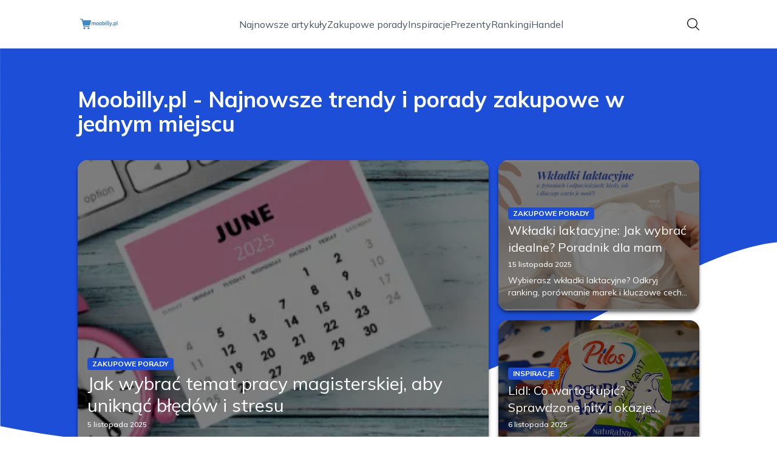

--- FILE ---
content_type: text/html; charset=utf-8
request_url: https://moobilly.pl/
body_size: 34889
content:
<!DOCTYPE html><html lang="pl" class="inter_28a50bef-module__viJdFW__variable mulish_248c324-module__GWeNhW__variable poppins_17f45ad1-module__GKJNuW__variable roboto_4122da53-module__t_RpXq__variable raleway_14793909-module__OsyNDW__variable barlow_1c8714d7-module__cO6ONq__variable lato_75681e7e-module__LVTjGW__variable oswald_82b6937e-module__00kWVa__variable"><head><meta charSet="utf-8"/><meta name="viewport" content="width=device-width, initial-scale=1, maximum-scale=5, user-scalable=yes"/><link rel="preload" as="image" imageSrcSet="/_next/image?url=https%3A%2F%2Ffrpyol0mhkke.compat.objectstorage.eu-frankfurt-1.oraclecloud.com%2Fblogcms-assets%2Fthumbnail%2F373408c43444fcec43819eaf3d4a9233%2Fwkladki-laktacyjne-jak-wybrac-idealne-poradnik-dla-mam.webp&amp;w=1080&amp;q=75 1x, /_next/image?url=https%3A%2F%2Ffrpyol0mhkke.compat.objectstorage.eu-frankfurt-1.oraclecloud.com%2Fblogcms-assets%2Fthumbnail%2F373408c43444fcec43819eaf3d4a9233%2Fwkladki-laktacyjne-jak-wybrac-idealne-poradnik-dla-mam.webp&amp;w=1920&amp;q=75 2x"/><link rel="preload" as="image" imageSrcSet="/_next/image?url=https%3A%2F%2Ffrpyol0mhkke.compat.objectstorage.eu-frankfurt-1.oraclecloud.com%2Fblogcms-assets%2Fthumbnail%2Fd97ad7e4c114e7adc5acd279499c537f%2Flidl-co-warto-kupic-sprawdzone-hity-i-okazje-przewodnik.webp&amp;w=640&amp;q=75 1x, /_next/image?url=https%3A%2F%2Ffrpyol0mhkke.compat.objectstorage.eu-frankfurt-1.oraclecloud.com%2Fblogcms-assets%2Fthumbnail%2Fd97ad7e4c114e7adc5acd279499c537f%2Flidl-co-warto-kupic-sprawdzone-hity-i-okazje-przewodnik.webp&amp;w=1080&amp;q=75 2x"/><link rel="preload" as="image" imageSrcSet="/_next/image?url=https%3A%2F%2Ffrpyol0mhkke.compat.objectstorage.eu-frankfurt-1.oraclecloud.com%2Fblogcms-assets%2Fthumbnail%2F94179ed498a13998c6ef03f46c406bdf%2Fjak-wybrac-temat-pracy-magisterskiej-aby-uniknac-bledow-i-stresu.webp&amp;w=640&amp;q=75 1x, /_next/image?url=https%3A%2F%2Ffrpyol0mhkke.compat.objectstorage.eu-frankfurt-1.oraclecloud.com%2Fblogcms-assets%2Fthumbnail%2F94179ed498a13998c6ef03f46c406bdf%2Fjak-wybrac-temat-pracy-magisterskiej-aby-uniknac-bledow-i-stresu.webp&amp;w=1080&amp;q=75 2x"/><link rel="stylesheet" href="/_next/static/chunks/ce8ba9f5072ad5fb.css" data-precedence="next"/><link rel="stylesheet" href="/_next/static/chunks/57e6335ef989a200.css" data-precedence="next"/><link rel="preload" as="script" fetchPriority="low" href="/_next/static/chunks/65235e3bf93876f6.js"/><script src="/_next/static/chunks/a13dd6cba6e2cc39.js" async=""></script><script src="/_next/static/chunks/8008d994f91f0fb6.js" async=""></script><script src="/_next/static/chunks/7c9db98115e6621a.js" async=""></script><script src="/_next/static/chunks/e5a32dc6c98b1c24.js" async=""></script><script src="/_next/static/chunks/turbopack-f0aee048f20a8f98.js" async=""></script><script src="/_next/static/chunks/ff1a16fafef87110.js" async=""></script><script src="/_next/static/chunks/64c0a5e3a0354479.js" async=""></script><script src="/_next/static/chunks/9b8f256322c7c094.js" async=""></script><script src="/_next/static/chunks/34d86b1949573c92.js" async=""></script><script src="/_next/static/chunks/d5a8b65adfa11f84.js" async=""></script><script src="/_next/static/chunks/933aa5eaa1fd32c6.js" async=""></script><script src="/_next/static/chunks/b74c329886258ae8.js" async=""></script><script src="/_next/static/chunks/221fd71558caec7b.js" async=""></script><script src="/_next/static/chunks/8d0344a97fd2570c.js" async=""></script><meta name="next-size-adjust" content=""/><meta name="publication-media-verification" content="2624749c4d444f4ca2adc44b2cb5faeb"/><title>Moobilly.pl - Najnowsze trendy i porady zakupowe w jednym miejscu</title><meta name="description" content="Moobilly.pl to Twój przewodnik po świecie zakupów. Znajdziesz tu najnowsze promocje, porady dotyczące zakupów online oraz recenzje produktów. Odkryj najlepsze oferty i oszczędzaj na codziennych wydatkach!"/><meta name="publisher" content="https://moobilly.pl"/><meta name="robots" content="index, follow"/><meta name="dns-prefetch" content="//cdn.jsdelivr.net"/><meta name="preconnect" content="https://fonts.googleapis.com"/><link rel="canonical" href="https://moobilly.pl"/><link rel="icon" href="https://frpyol0mhkke.compat.objectstorage.eu-frankfurt-1.oraclecloud.com/blogcms-assets/favicon/favicon-1768-6z14WdEds0/2f9edcaf889a233a675547696f528c32.webp"/><script src="/_next/static/chunks/a6dad97d9634a72d.js" noModule=""></script></head><body><div hidden=""><!--$--><!--/$--></div><div class="absolute left-0 top-0 opacity-0">moobilly.pl</div><main style="color:#2C2C29;font-family:var(--font-mulish)" class="poppins_17f45ad1-module__GKJNuW__variable inter_28a50bef-module__viJdFW__variable antialiased"><script type="application/ld+json">{"@context":"https://schema.org","@type":"ImageObject","url":"https://frpyol0mhkke.compat.objectstorage.eu-frankfurt-1.oraclecloud.com/blogcms-assets/logo/logo-1768-pecIzDKUxC/e40d13edb88179f923dc93b5f3d243f0.webp"}</script><script type="application/ld+json">{"@context":"https://schema.org","@type":"Corporation","@id":"https://moobilly.pl/","logo":"https://frpyol0mhkke.compat.objectstorage.eu-frankfurt-1.oraclecloud.com/blogcms-assets/logo/logo-1768-pecIzDKUxC/e40d13edb88179f923dc93b5f3d243f0.webp","legalName":"moobilly.pl","name":"moobilly.pl","address":{"@type":"PostalAddress","streetAddress":"Modra 85A/33C, 28-389 Piotrków Trybunalski"},"contactPoint":[{"@type":"ContactPoint","telephone":"+48(00)6391448","contactType":"customer service","email":"hello@moobilly.pl"}],"sameAs":["https://moobilly.pl"],"url":"https://moobilly.pl"}</script><nav class="translate-y-0 duration-500"><div class="mx-auto flex h-20 w-full items-center justify-between border-b border-black/10 bg-white px-4 py-2 lg:px-0"><div class="standard-container-size relative flex items-center justify-between"><a class="flex items-center justify-center max-h-[50px] max-w-[150px] md:max-h-[70px] min-h-[40px] md:max-w-[220px] w-auto" href="/"><img alt="moobilly.pl" loading="lazy" width="200" height="80" decoding="async" data-nimg="1" class="h-auto w-auto max-h-[50px] max-w-[150px] md:max-h-[70px] md:max-w-[220px] object-contain object-center" style="color:transparent" srcSet="/_next/image?url=https%3A%2F%2Ffrpyol0mhkke.compat.objectstorage.eu-frankfurt-1.oraclecloud.com%2Fblogcms-assets%2Flogo%2Flogo-1768-pecIzDKUxC%2Fe40d13edb88179f923dc93b5f3d243f0.webp&amp;w=256&amp;q=75 1x, /_next/image?url=https%3A%2F%2Ffrpyol0mhkke.compat.objectstorage.eu-frankfurt-1.oraclecloud.com%2Fblogcms-assets%2Flogo%2Flogo-1768-pecIzDKUxC%2Fe40d13edb88179f923dc93b5f3d243f0.webp&amp;w=640&amp;q=75 2x" src="/_next/image?url=https%3A%2F%2Ffrpyol0mhkke.compat.objectstorage.eu-frankfurt-1.oraclecloud.com%2Fblogcms-assets%2Flogo%2Flogo-1768-pecIzDKUxC%2Fe40d13edb88179f923dc93b5f3d243f0.webp&amp;w=640&amp;q=75"/></a><ul class="hidden items-center gap-6 text-base text-gray-600 lg:flex"><div class="flex items-center w-full gap-8"><a class="null hover-blue min-w-fit" href="/najnowsze-artykuly">Najnowsze artykuły</a><a class=" hover-blue" href="https://moobilly.pl/kategorie/zakupowe-porady">Zakupowe porady</a><a class=" hover-blue" href="https://moobilly.pl/kategorie/inspiracje">Inspiracje</a><a class=" hover-blue" href="https://moobilly.pl/kategorie/prezenty">Prezenty</a><a class=" hover-blue" href="https://moobilly.pl/kategorie/rankingi">Rankingi</a><a class=" hover-blue" href="https://moobilly.pl/kategorie/handel">Handel</a></div></ul><div class="ml-2 cursor-pointer hidden lg:block"><img alt="search" loading="lazy" width="20" height="20" decoding="async" data-nimg="1" style="color:transparent" src="/_next/static/media/search.f5b4ad39.svg"/></div><div class="flex items-center gap-4 lg:hidden"><button aria-label="Menu"><img alt="menu" loading="lazy" width="16" height="16" decoding="async" data-nimg="1" style="color:transparent" src="/_next/static/media/menu.a2d2d40e.svg"/></button><button aria-label="Szukaj"><img alt="search" loading="lazy" width="18" height="18" decoding="async" data-nimg="1" style="color:transparent" src="/_next/static/media/search.f5b4ad39.svg"/></button></div></div></div></nav><script type="application/ld+json">{"@context":"https://schema.org","@type":"BreadcrumbList","itemListElement":[{"@type":"ListItem","position":1,"name":"Strona główna","item":"https://moobilly.pl"}]}</script><header class="group relative mt-20 overflow-visible"><div class="absolute left-0 top-0 -z-20 w-full overflow-visible"><svg version="1.0" xmlns="http://www.w3.org/2000/svg" preserveAspectRatio="xMidYMid meet" style="width:100%;height:900px;overflow:visible"><g style="transform:translateY(900px) scale(0.1, -0.1)" fill="#1d4ed8" stroke="none"><path d="M2 6783 l3 -4007 140 -28 c200 -40 442 -81 725 -122 1616 -234 3213 -157 4750 229 786 197 1439 423 2340 808 450 192 1376 650 2130 1052 941 502 1659 831 2098 960 433 127 648 155 1202 155 2164 0 3890 -509 5603 -1652 l207 -138 0 3375 0 3375 -9600 0 -9600 0 2 -4007z"></path></g></svg></div><div class="standard-container-size pt-12 lg:pt-16"><h1 class="mb-4 text-2xl font-extrabold text-white lg:mb-10 lg:text-4xl">Moobilly.pl - Najnowsze trendy i porady zakupowe w jednym miejscu</h1><div class="grid w-full grid-cols-1 gap-4 lg:max-h-[550px] lg:grid-cols-6 lg:grid-rows-2"><article class="relative rounded-2xl shadow-md shadow-black/50 col-span-6 h-56 lg:col-span-2 lg:col-start-5 lg:row-start-1 lg:h-auto  "><img title="Wkładki laktacyjne: Jak wybrać idealne? Poradnik dla mam" alt="Wkładki laktacyjne: Jak wybrać idealne? Poradnik dla mam" width="900" height="400" decoding="async" data-nimg="1" class="h-full w-full rounded-2xl object-cover" style="color:transparent" srcSet="/_next/image?url=https%3A%2F%2Ffrpyol0mhkke.compat.objectstorage.eu-frankfurt-1.oraclecloud.com%2Fblogcms-assets%2Fthumbnail%2F373408c43444fcec43819eaf3d4a9233%2Fwkladki-laktacyjne-jak-wybrac-idealne-poradnik-dla-mam.webp&amp;w=1080&amp;q=75 1x, /_next/image?url=https%3A%2F%2Ffrpyol0mhkke.compat.objectstorage.eu-frankfurt-1.oraclecloud.com%2Fblogcms-assets%2Fthumbnail%2F373408c43444fcec43819eaf3d4a9233%2Fwkladki-laktacyjne-jak-wybrac-idealne-poradnik-dla-mam.webp&amp;w=1920&amp;q=75 2x" src="/_next/image?url=https%3A%2F%2Ffrpyol0mhkke.compat.objectstorage.eu-frankfurt-1.oraclecloud.com%2Fblogcms-assets%2Fthumbnail%2F373408c43444fcec43819eaf3d4a9233%2Fwkladki-laktacyjne-jak-wybrac-idealne-poradnik-dla-mam.webp&amp;w=1920&amp;q=75"/><a href="/wkladki-laktacyjne-jak-wybrac-idealne-poradnik-dla-mam" class="absolute left-0 top-0 flex h-full w-full flex-col justify-end rounded-2xl bg-black/50 p-4 text-white duration-300 hover:bg-black/20"><div class="xl:mb-1"><div class="text-xs bg-blue max-w-fit mb-1 rounded px-2 py-0.5 font-bold uppercase">Zakupowe porady</div><p class="text-xl lg:text-xl lg:line-clamp-2">Wkładki laktacyjne: Jak wybrać idealne? Poradnik dla mam</p><div class="mb-2 mt-1.5 flex items-center gap-1.5 text-xs font-semibold text-gray-100">15 listopada 2025</div><p class="mt-1 hidden text-sm lg:line-clamp-2">Wybierasz wkładki laktacyjne? Odkryj ranking, porównanie marek i kluczowe cechy. Zapewnij sobie komfort i higienę. Sprawdź nasz poradnik!</p></div></a></article><article class="relative rounded-2xl shadow-md shadow-black/50  col-span-6 h-56 lg:col-span-2 lg:col-start-5 lg:row-start-2 lg:h-auto "><img title="Lidl: Co warto kupić? Sprawdzone hity i okazje [Przewodnik]" alt="Lidl: Co warto kupić? Sprawdzone hity i okazje [Przewodnik]" width="475" height="400" decoding="async" data-nimg="1" class="h-full w-full rounded-2xl object-cover" style="color:transparent" srcSet="/_next/image?url=https%3A%2F%2Ffrpyol0mhkke.compat.objectstorage.eu-frankfurt-1.oraclecloud.com%2Fblogcms-assets%2Fthumbnail%2Fd97ad7e4c114e7adc5acd279499c537f%2Flidl-co-warto-kupic-sprawdzone-hity-i-okazje-przewodnik.webp&amp;w=640&amp;q=75 1x, /_next/image?url=https%3A%2F%2Ffrpyol0mhkke.compat.objectstorage.eu-frankfurt-1.oraclecloud.com%2Fblogcms-assets%2Fthumbnail%2Fd97ad7e4c114e7adc5acd279499c537f%2Flidl-co-warto-kupic-sprawdzone-hity-i-okazje-przewodnik.webp&amp;w=1080&amp;q=75 2x" src="/_next/image?url=https%3A%2F%2Ffrpyol0mhkke.compat.objectstorage.eu-frankfurt-1.oraclecloud.com%2Fblogcms-assets%2Fthumbnail%2Fd97ad7e4c114e7adc5acd279499c537f%2Flidl-co-warto-kupic-sprawdzone-hity-i-okazje-przewodnik.webp&amp;w=1080&amp;q=75"/><a href="/lidl-co-warto-kupic-sprawdzone-hity-i-okazje-przewodnik" class="absolute left-0 top-0 flex h-full w-full flex-col justify-end rounded-2xl bg-black/50 p-4 text-white duration-300 hover:bg-black/20"><div class="xl:mb-1"><div class="text-xs bg-blue max-w-fit mb-1 rounded px-2 py-0.5 font-bold uppercase">Inspiracje</div><p class="text-xl lg:text-xl lg:line-clamp-2">Lidl: Co warto kupić? Sprawdzone hity i okazje [Przewodnik]</p><div class="mb-2 mt-1.5 flex items-center gap-1.5 text-xs font-semibold text-gray-100">6 listopada 2025</div><p class="mt-1 hidden text-sm lg:line-clamp-2">Odkryj najlepsze produkty w Lidlu! Sprawdź nasz przewodnik po hitach spożywczych, kosmetykach Cien, sprzęcie Parkside i aplikacjach Lidl Plus. Znajdź okazje!</p></div></a></article><article class="relative rounded-2xl shadow-md shadow-black/50   col-span-6 h-56 row-span-2 lg:col-span-4 lg:h-auto"><img title="Jak wybrać temat pracy magisterskiej, aby uniknąć błędów i stresu" alt="Jak wybrać temat pracy magisterskiej, aby uniknąć błędów i stresu" width="475" height="400" decoding="async" data-nimg="1" class="h-full w-full rounded-2xl object-cover" style="color:transparent" srcSet="/_next/image?url=https%3A%2F%2Ffrpyol0mhkke.compat.objectstorage.eu-frankfurt-1.oraclecloud.com%2Fblogcms-assets%2Fthumbnail%2F94179ed498a13998c6ef03f46c406bdf%2Fjak-wybrac-temat-pracy-magisterskiej-aby-uniknac-bledow-i-stresu.webp&amp;w=640&amp;q=75 1x, /_next/image?url=https%3A%2F%2Ffrpyol0mhkke.compat.objectstorage.eu-frankfurt-1.oraclecloud.com%2Fblogcms-assets%2Fthumbnail%2F94179ed498a13998c6ef03f46c406bdf%2Fjak-wybrac-temat-pracy-magisterskiej-aby-uniknac-bledow-i-stresu.webp&amp;w=1080&amp;q=75 2x" src="/_next/image?url=https%3A%2F%2Ffrpyol0mhkke.compat.objectstorage.eu-frankfurt-1.oraclecloud.com%2Fblogcms-assets%2Fthumbnail%2F94179ed498a13998c6ef03f46c406bdf%2Fjak-wybrac-temat-pracy-magisterskiej-aby-uniknac-bledow-i-stresu.webp&amp;w=1080&amp;q=75"/><a href="/jak-wybrac-temat-pracy-magisterskiej-aby-uniknac-bledow-i-stresu" class="absolute left-0 top-0 flex h-full w-full flex-col justify-end rounded-2xl bg-black/50 p-4 text-white duration-300 hover:bg-black/20"><div class="xl:mb-1"><div class="text-xs bg-blue max-w-fit mb-1 rounded px-2 py-0.5 font-bold uppercase">Zakupowe porady</div><p class="text-xl lg:text-3xl lg:line-clamp-2">Jak wybrać temat pracy magisterskiej, aby uniknąć błędów i stresu</p><div class="mb-2 mt-1.5 flex items-center gap-1.5 text-xs font-semibold text-gray-100">5 listopada 2025</div><p class="mt-1 hidden text-sm lg:line-clamp-2">Wybierz temat pracy magisterskiej, który pasuje do Twoich zainteresowań i uniknij błędów. Sprawdź, jak planować i korzystać z dostępnych źródeł.</p></div></a></article></div></div></header><div class=""><ins class="adsbygoogle mx-auto my-4 lg:my-8 text-center " style="display:block;min-height:280px" data-ad-client="ca-pub-6512299529572529" data-ad-slot="7103489657" data-ad-format="auto" data-full-width-responsive="true"></ins></div><section class="standard-container-size relative mt-20 flex flex-col items-start"><div class="relative mb-2.5 text-2xl font-bold lg:text-4xl"><p class="ml-6 lg:ml-8">Polecane artykuły</p><div class="absolute left-0 top-0 mx-auto flex h-full w-full justify-start"><div class="h-full w-2.5 bg-blue rounded"></div></div></div><div class="mt-3 grid w-full grid-cols-1 gap-4 lg:grid-cols-2 gap-y-12 lg:gap-y-4 mb-16 lg:mt-6 lg:mb-0"><div><article class="group relative mb-0 w-full rounded-lg lg:mb-8 lg:rounded-xl"><div><figure class="overflow-hidden rounded-xl"><img title="Co dać na szczęście? Najlepsze pomysły na prezenty pełne radości" alt="Co dać na szczęście? Najlepsze pomysły na prezenty pełne radości" loading="lazy" width="680" height="200" decoding="async" data-nimg="1" class="h-60 w-full rounded-xl object-cover shadow-md shadow-gray-300 duration-500 group-hover:scale-110 lg:h-96" style="color:transparent" srcSet="/_next/image?url=https%3A%2F%2Ffrpyol0mhkke.compat.objectstorage.eu-frankfurt-1.oraclecloud.com%2Fblogcms-assets%2Fthumbnail%2Fc32bc7c540e5a8cba52aa1a08925891d%2Fco-dac-na-szczescie-najlepsze-pomysly-na-prezenty-pelne-radosci.webp&amp;w=750&amp;q=75 1x, /_next/image?url=https%3A%2F%2Ffrpyol0mhkke.compat.objectstorage.eu-frankfurt-1.oraclecloud.com%2Fblogcms-assets%2Fthumbnail%2Fc32bc7c540e5a8cba52aa1a08925891d%2Fco-dac-na-szczescie-najlepsze-pomysly-na-prezenty-pelne-radosci.webp&amp;w=1920&amp;q=75 2x" src="/_next/image?url=https%3A%2F%2Ffrpyol0mhkke.compat.objectstorage.eu-frankfurt-1.oraclecloud.com%2Fblogcms-assets%2Fthumbnail%2Fc32bc7c540e5a8cba52aa1a08925891d%2Fco-dac-na-szczescie-najlepsze-pomysly-na-prezenty-pelne-radosci.webp&amp;w=1920&amp;q=75"/></figure><a class="absolute left-0 top-0 flex h-full w-full flex-col justify-end rounded-lg bg-black/50 p-2.5 text-white duration-300 hover:bg-black/20 lg:rounded-xl" href="/co-dac-na-szczescie-najlepsze-pomysly-na-prezenty-pelne-radosci"><p class="mb-1 mt-1.5 hidden text-2xl font-extrabold lg:mb-1 lg:line-clamp-2 lg:text-3xl">Co dać na szczęście? Najlepsze pomysły na prezenty pełne radości</p><div class="mb-2.5 mt-1 hidden items-center gap-2 text-xs text-gray-100 lg:flex"><figure><img alt="date-icon" loading="lazy" width="15" height="15" decoding="async" data-nimg="1" style="color:transparent" src="/_next/static/media/calendar-white.5d278eef.svg"/></figure>4 listopada 2025</div><p class="hidden text-sm lg:line-clamp-2">Szukasz inspiracji na podarunki? Sprawdź, co dać na szczęście! Oferujemy najlepsze pomysły na prezenty, które przynoszą radość i pozytywną energię.</p><div class="mt-2 hidden items-center gap-2 lg:mb-2 lg:mt-4 lg:flex"><div><img alt="Autor Jeremi Michalski" loading="lazy" width="30" height="30" decoding="async" data-nimg="1" class="rounded-full object-cover" style="color:transparent" srcSet="/_next/image?url=https%3A%2F%2Ffrpyol0mhkke.compat.objectstorage.eu-frankfurt-1.oraclecloud.com%2Fblogcms-assets%2Favatar%2Favatar-2583-COVRH5Oxdu%2F7a6c592f4e4403610ff5513bb0ab5cab.webp&amp;w=32&amp;q=75 1x, /_next/image?url=https%3A%2F%2Ffrpyol0mhkke.compat.objectstorage.eu-frankfurt-1.oraclecloud.com%2Fblogcms-assets%2Favatar%2Favatar-2583-COVRH5Oxdu%2F7a6c592f4e4403610ff5513bb0ab5cab.webp&amp;w=64&amp;q=75 2x" src="/_next/image?url=https%3A%2F%2Ffrpyol0mhkke.compat.objectstorage.eu-frankfurt-1.oraclecloud.com%2Fblogcms-assets%2Favatar%2Favatar-2583-COVRH5Oxdu%2F7a6c592f4e4403610ff5513bb0ab5cab.webp&amp;w=64&amp;q=75"/></div><div><span class="text-xs font-semibold lg:text-sm hover-blue">Jeremi Michalski</span></div></div></a></div><div class="absolute right-3 top-3 rounded text-xs font-bold uppercase duration-500 group-hover:scale-0 bg-blue px-2 py-1 text-white">Prezenty</div></article><a href="/co-dac-na-szczescie-najlepsze-pomysly-na-prezenty-pelne-radosci"><p class="mb-1 mt-2.5 line-clamp-2 text-xl font-extrabold lg:hidden">Co dać na szczęście? Najlepsze pomysły na prezenty pełne radości</p></a><div class="mb-3 mt-2 flex items-center gap-1.5 text-xs font-semibold lg:hidden"><figure><img alt="date-icon" loading="lazy" width="15" height="15" decoding="async" data-nimg="1" style="color:transparent" src="/_next/static/media/calendar-black.53486463.svg"/></figure>4 listopada 2025</div><p class="mb-3 mt-3 line-clamp-3 text-xs lg:hidden">Szukasz inspiracji na podarunki? Sprawdź, co dać na szczęście! Oferujemy najlepsze pomysły na prezenty, które przynoszą radość i pozytywną energię.</p><div class="mt-2 flex items-center gap-2 lg:hidden"><a href="/autorzy/jeremi-michalski"><img alt="Autor Jeremi Michalski" loading="lazy" width="30" height="30" decoding="async" data-nimg="1" class="rounded-full object-cover" style="color:transparent" srcSet="/_next/image?url=https%3A%2F%2Ffrpyol0mhkke.compat.objectstorage.eu-frankfurt-1.oraclecloud.com%2Fblogcms-assets%2Favatar%2Favatar-2583-COVRH5Oxdu%2F7a6c592f4e4403610ff5513bb0ab5cab.webp&amp;w=32&amp;q=75 1x, /_next/image?url=https%3A%2F%2Ffrpyol0mhkke.compat.objectstorage.eu-frankfurt-1.oraclecloud.com%2Fblogcms-assets%2Favatar%2Favatar-2583-COVRH5Oxdu%2F7a6c592f4e4403610ff5513bb0ab5cab.webp&amp;w=64&amp;q=75 2x" src="/_next/image?url=https%3A%2F%2Ffrpyol0mhkke.compat.objectstorage.eu-frankfurt-1.oraclecloud.com%2Fblogcms-assets%2Favatar%2Favatar-2583-COVRH5Oxdu%2F7a6c592f4e4403610ff5513bb0ab5cab.webp&amp;w=64&amp;q=75"/></a><a href="/autorzy/jeremi-michalski"><span class="text-xs font-semibold">Jeremi Michalski</span></a></div></div><div><article class="group relative mb-0 w-full rounded-lg lg:mb-8 lg:rounded-xl"><div><figure class="overflow-hidden rounded-xl"><img title="Ranking najskuteczniejszych oprysków na komary – uniknij uciążliwych ukąszeń" alt="Ranking najskuteczniejszych oprysków na komary – uniknij uciążliwych ukąszeń" loading="lazy" width="680" height="200" decoding="async" data-nimg="1" class="h-60 w-full rounded-xl object-cover shadow-md shadow-gray-300 duration-500 group-hover:scale-110 lg:h-96" style="color:transparent" srcSet="/_next/image?url=https%3A%2F%2Ffrpyol0mhkke.compat.objectstorage.eu-frankfurt-1.oraclecloud.com%2Fblogcms-assets%2Fthumbnail%2F8e7ce8d96a425e26b9b723b3d14bb0bf%2Franking-najskuteczniejszych-opryskow-na-komary-uniknij-uciazliwych-ukaszen.webp&amp;w=750&amp;q=75 1x, /_next/image?url=https%3A%2F%2Ffrpyol0mhkke.compat.objectstorage.eu-frankfurt-1.oraclecloud.com%2Fblogcms-assets%2Fthumbnail%2F8e7ce8d96a425e26b9b723b3d14bb0bf%2Franking-najskuteczniejszych-opryskow-na-komary-uniknij-uciazliwych-ukaszen.webp&amp;w=1920&amp;q=75 2x" src="/_next/image?url=https%3A%2F%2Ffrpyol0mhkke.compat.objectstorage.eu-frankfurt-1.oraclecloud.com%2Fblogcms-assets%2Fthumbnail%2F8e7ce8d96a425e26b9b723b3d14bb0bf%2Franking-najskuteczniejszych-opryskow-na-komary-uniknij-uciazliwych-ukaszen.webp&amp;w=1920&amp;q=75"/></figure><a class="absolute left-0 top-0 flex h-full w-full flex-col justify-end rounded-lg bg-black/50 p-2.5 text-white duration-300 hover:bg-black/20 lg:rounded-xl" href="/ranking-najskuteczniejszych-opryskow-na-komary-uniknij-uciazliwych-ukaszen"><p class="mb-1 mt-1.5 hidden text-2xl font-extrabold lg:mb-1 lg:line-clamp-2 lg:text-3xl">Ranking najskuteczniejszych oprysków na komary – uniknij uciążliwych ukąszeń</p><div class="mb-2.5 mt-1 hidden items-center gap-2 text-xs text-gray-100 lg:flex"><figure><img alt="date-icon" loading="lazy" width="15" height="15" decoding="async" data-nimg="1" style="color:transparent" src="/_next/static/media/calendar-white.5d278eef.svg"/></figure>3 listopada 2025</div><p class="hidden text-sm lg:line-clamp-2">Ranking najskuteczniejszych oprysków na komary. Sprawdź, które preparaty skutecznie chronią przed uciążliwymi ukąszeniami i ciesz się latem w ogrodzie!</p><div class="mt-2 hidden items-center gap-2 lg:mb-2 lg:mt-4 lg:flex"><div><img alt="Autor Jeremi Michalski" loading="lazy" width="30" height="30" decoding="async" data-nimg="1" class="rounded-full object-cover" style="color:transparent" srcSet="/_next/image?url=https%3A%2F%2Ffrpyol0mhkke.compat.objectstorage.eu-frankfurt-1.oraclecloud.com%2Fblogcms-assets%2Favatar%2Favatar-2583-COVRH5Oxdu%2F7a6c592f4e4403610ff5513bb0ab5cab.webp&amp;w=32&amp;q=75 1x, /_next/image?url=https%3A%2F%2Ffrpyol0mhkke.compat.objectstorage.eu-frankfurt-1.oraclecloud.com%2Fblogcms-assets%2Favatar%2Favatar-2583-COVRH5Oxdu%2F7a6c592f4e4403610ff5513bb0ab5cab.webp&amp;w=64&amp;q=75 2x" src="/_next/image?url=https%3A%2F%2Ffrpyol0mhkke.compat.objectstorage.eu-frankfurt-1.oraclecloud.com%2Fblogcms-assets%2Favatar%2Favatar-2583-COVRH5Oxdu%2F7a6c592f4e4403610ff5513bb0ab5cab.webp&amp;w=64&amp;q=75"/></div><div><span class="text-xs font-semibold lg:text-sm hover-blue">Jeremi Michalski</span></div></div></a></div><div class="absolute right-3 top-3 rounded text-xs font-bold uppercase duration-500 group-hover:scale-0 bg-blue px-2 py-1 text-white">Rankingi</div></article><a href="/ranking-najskuteczniejszych-opryskow-na-komary-uniknij-uciazliwych-ukaszen"><p class="mb-1 mt-2.5 line-clamp-2 text-xl font-extrabold lg:hidden">Ranking najskuteczniejszych oprysków na komary – uniknij uciążliwych ukąszeń</p></a><div class="mb-3 mt-2 flex items-center gap-1.5 text-xs font-semibold lg:hidden"><figure><img alt="date-icon" loading="lazy" width="15" height="15" decoding="async" data-nimg="1" style="color:transparent" src="/_next/static/media/calendar-black.53486463.svg"/></figure>3 listopada 2025</div><p class="mb-3 mt-3 line-clamp-3 text-xs lg:hidden">Ranking najskuteczniejszych oprysków na komary. Sprawdź, które preparaty skutecznie chronią przed uciążliwymi ukąszeniami i ciesz się latem w ogrodzie!</p><div class="mt-2 flex items-center gap-2 lg:hidden"><a href="/autorzy/jeremi-michalski"><img alt="Autor Jeremi Michalski" loading="lazy" width="30" height="30" decoding="async" data-nimg="1" class="rounded-full object-cover" style="color:transparent" srcSet="/_next/image?url=https%3A%2F%2Ffrpyol0mhkke.compat.objectstorage.eu-frankfurt-1.oraclecloud.com%2Fblogcms-assets%2Favatar%2Favatar-2583-COVRH5Oxdu%2F7a6c592f4e4403610ff5513bb0ab5cab.webp&amp;w=32&amp;q=75 1x, /_next/image?url=https%3A%2F%2Ffrpyol0mhkke.compat.objectstorage.eu-frankfurt-1.oraclecloud.com%2Fblogcms-assets%2Favatar%2Favatar-2583-COVRH5Oxdu%2F7a6c592f4e4403610ff5513bb0ab5cab.webp&amp;w=64&amp;q=75 2x" src="/_next/image?url=https%3A%2F%2Ffrpyol0mhkke.compat.objectstorage.eu-frankfurt-1.oraclecloud.com%2Fblogcms-assets%2Favatar%2Favatar-2583-COVRH5Oxdu%2F7a6c592f4e4403610ff5513bb0ab5cab.webp&amp;w=64&amp;q=75"/></a><a href="/autorzy/jeremi-michalski"><span class="text-xs font-semibold">Jeremi Michalski</span></a></div></div></div><div class="grid grid-cols-1 gap-4 gap-y-12 lg:grid-cols-4 lg:gap-y-4"><article><div class="w-full"><div><div class="group relative w-full"><figure class="overflow-hidden rounded-xl"><img title="Najlepsze prezenty dla dzieci w żłobku, które zachwycą maluchy" alt="Najlepsze prezenty dla dzieci w żłobku, które zachwycą maluchy" loading="lazy" width="525" height="300" decoding="async" data-nimg="1" class="max-h-[240px] min-h-[240px] w-full rounded-xl object-cover shadow-md shadow-gray-300 duration-300 group-hover:scale-110 lg:max-h-min xl:min-h-[325px]" style="color:transparent" srcSet="/_next/image?url=https%3A%2F%2Ffrpyol0mhkke.compat.objectstorage.eu-frankfurt-1.oraclecloud.com%2Fblogcms-assets%2Fthumbnail%2Fb472479ef5f6704377a5799093d53f5d%2Fnajlepsze-prezenty-dla-dzieci-w-zlobku-ktore-zachwyca-maluchy.webp&amp;w=640&amp;q=75 1x, /_next/image?url=https%3A%2F%2Ffrpyol0mhkke.compat.objectstorage.eu-frankfurt-1.oraclecloud.com%2Fblogcms-assets%2Fthumbnail%2Fb472479ef5f6704377a5799093d53f5d%2Fnajlepsze-prezenty-dla-dzieci-w-zlobku-ktore-zachwyca-maluchy.webp&amp;w=1080&amp;q=75 2x" src="/_next/image?url=https%3A%2F%2Ffrpyol0mhkke.compat.objectstorage.eu-frankfurt-1.oraclecloud.com%2Fblogcms-assets%2Fthumbnail%2Fb472479ef5f6704377a5799093d53f5d%2Fnajlepsze-prezenty-dla-dzieci-w-zlobku-ktore-zachwyca-maluchy.webp&amp;w=1080&amp;q=75"/></figure><div class="absolute right-3 top-3 z-20 duration-500 group-hover:scale-0 bg-blue rounded px-2 py-1 text-xs font-bold uppercase text-white">Prezenty</div><a class="absolute left-0 top-0 h-full w-full rounded-xl duration-500 group-hover:bg-black/50" href="/najlepsze-prezenty-dla-dzieci-w-zlobku-ktore-zachwyca-maluchy"></a></div></div><a href="/najlepsze-prezenty-dla-dzieci-w-zlobku-ktore-zachwyca-maluchy"><p class="mt-4 line-clamp-2 hidden text-xl font-extrabold lg:block hover-blue">Najlepsze prezenty dla dzieci w żłobku, które zachwycą maluchy</p></a><div class="mb-2.5 hidden items-center gap-2 text-xs text-gray-500 lg:mt-1 lg:flex"><figure><img alt="date-icon" loading="lazy" width="15" height="15" decoding="async" data-nimg="1" style="color:transparent" src="/_next/static/media/calendar-black.53486463.svg"/></figure>2 listopada 2025</div><p class="mb-8 mt-3 line-clamp-2 hidden text-sm lg:mb-0 lg:mt-1.5 lg:line-clamp-2">Znajdź idealny prezent dla dzieci w żłobku, który zachwyci maluchy! Odkryj kreatywne i personalizowane pomysły na upominki, które rozweselą najmłodszych.</p></div><a href="/najlepsze-prezenty-dla-dzieci-w-zlobku-ktore-zachwyca-maluchy"><p class="mb-1 mt-2.5 text-xl font-extrabold lg:hidden">Najlepsze prezenty dla dzieci w żłobku, które zachwycą maluchy</p></a><div class="mb-3 mt-2 flex items-center gap-1.5 text-xs font-semibold text-gray-500 lg:hidden"><figure><img alt="date-icon" loading="lazy" width="15" height="15" decoding="async" data-nimg="1" style="color:transparent" src="/_next/static/media/calendar-black.53486463.svg"/></figure>2 listopada 2025</div><p class="mb-3 mt-1.5 line-clamp-3 text-xs lg:hidden">Znajdź idealny prezent dla dzieci w żłobku, który zachwyci maluchy! Odkryj kreatywne i personalizowane pomysły na upominki, które rozweselą najmłodszych.</p><div class="mb-2 mt-4 flex items-center gap-1.5 lg:mb-0"><a href="/autorzy/jeremi-michalski"><img alt="Autor Jeremi Michalski" loading="lazy" width="30" height="30" decoding="async" data-nimg="1" class="rounded-full object-cover" style="color:transparent" srcSet="/_next/image?url=https%3A%2F%2Ffrpyol0mhkke.compat.objectstorage.eu-frankfurt-1.oraclecloud.com%2Fblogcms-assets%2Favatar%2Favatar-2583-COVRH5Oxdu%2F7a6c592f4e4403610ff5513bb0ab5cab.webp&amp;w=32&amp;q=75 1x, /_next/image?url=https%3A%2F%2Ffrpyol0mhkke.compat.objectstorage.eu-frankfurt-1.oraclecloud.com%2Fblogcms-assets%2Favatar%2Favatar-2583-COVRH5Oxdu%2F7a6c592f4e4403610ff5513bb0ab5cab.webp&amp;w=64&amp;q=75 2x" src="/_next/image?url=https%3A%2F%2Ffrpyol0mhkke.compat.objectstorage.eu-frankfurt-1.oraclecloud.com%2Fblogcms-assets%2Favatar%2Favatar-2583-COVRH5Oxdu%2F7a6c592f4e4403610ff5513bb0ab5cab.webp&amp;w=64&amp;q=75"/></a><a href="/autorzy/jeremi-michalski"><span class="line-clamp-1 text-xs font-semibold lg:text-sm hover-blue">Jeremi Michalski</span></a></div></article><article><div class="w-full"><div><div class="group relative w-full"><figure class="overflow-hidden rounded-xl"><img title="Najlepsze zegarki do nurkowania ranking - wybierz idealny model dla siebie" alt="Najlepsze zegarki do nurkowania ranking - wybierz idealny model dla siebie" loading="lazy" width="525" height="300" decoding="async" data-nimg="1" class="max-h-[240px] min-h-[240px] w-full rounded-xl object-cover shadow-md shadow-gray-300 duration-300 group-hover:scale-110 lg:max-h-min xl:min-h-[325px]" style="color:transparent" srcSet="/_next/image?url=https%3A%2F%2Ffrpyol0mhkke.compat.objectstorage.eu-frankfurt-1.oraclecloud.com%2Fblogcms-assets%2Fthumbnail%2F21df26076d35d1aa0a621056f6edadca%2Fnajlepsze-zegarki-do-nurkowania-ranking-wybierz-idealny-model-dla-siebie.webp&amp;w=640&amp;q=75 1x, /_next/image?url=https%3A%2F%2Ffrpyol0mhkke.compat.objectstorage.eu-frankfurt-1.oraclecloud.com%2Fblogcms-assets%2Fthumbnail%2F21df26076d35d1aa0a621056f6edadca%2Fnajlepsze-zegarki-do-nurkowania-ranking-wybierz-idealny-model-dla-siebie.webp&amp;w=1080&amp;q=75 2x" src="/_next/image?url=https%3A%2F%2Ffrpyol0mhkke.compat.objectstorage.eu-frankfurt-1.oraclecloud.com%2Fblogcms-assets%2Fthumbnail%2F21df26076d35d1aa0a621056f6edadca%2Fnajlepsze-zegarki-do-nurkowania-ranking-wybierz-idealny-model-dla-siebie.webp&amp;w=1080&amp;q=75"/></figure><div class="absolute right-3 top-3 z-20 duration-500 group-hover:scale-0 bg-blue rounded px-2 py-1 text-xs font-bold uppercase text-white">Rankingi</div><a class="absolute left-0 top-0 h-full w-full rounded-xl duration-500 group-hover:bg-black/50" href="/najlepsze-zegarki-do-nurkowania-ranking-wybierz-idealny-model-dla-siebie"></a></div></div><a href="/najlepsze-zegarki-do-nurkowania-ranking-wybierz-idealny-model-dla-siebie"><p class="mt-4 line-clamp-2 hidden text-xl font-extrabold lg:block hover-blue">Najlepsze zegarki do nurkowania ranking - wybierz idealny model dla siebie</p></a><div class="mb-2.5 hidden items-center gap-2 text-xs text-gray-500 lg:mt-1 lg:flex"><figure><img alt="date-icon" loading="lazy" width="15" height="15" decoding="async" data-nimg="1" style="color:transparent" src="/_next/static/media/calendar-black.53486463.svg"/></figure>1 listopada 2025</div><p class="mb-8 mt-3 line-clamp-2 hidden text-sm lg:mb-0 lg:mt-1.5 lg:line-clamp-2">Zobacz nasz ranking zegarków do nurkowania i wybierz idealny model dla siebie, który łączy funkcjonalność, trwałość i nowoczesny design.</p></div><a href="/najlepsze-zegarki-do-nurkowania-ranking-wybierz-idealny-model-dla-siebie"><p class="mb-1 mt-2.5 text-xl font-extrabold lg:hidden">Najlepsze zegarki do nurkowania ranking - wybierz idealny model dla siebie</p></a><div class="mb-3 mt-2 flex items-center gap-1.5 text-xs font-semibold text-gray-500 lg:hidden"><figure><img alt="date-icon" loading="lazy" width="15" height="15" decoding="async" data-nimg="1" style="color:transparent" src="/_next/static/media/calendar-black.53486463.svg"/></figure>1 listopada 2025</div><p class="mb-3 mt-1.5 line-clamp-3 text-xs lg:hidden">Zobacz nasz ranking zegarków do nurkowania i wybierz idealny model dla siebie, który łączy funkcjonalność, trwałość i nowoczesny design.</p><div class="mb-2 mt-4 flex items-center gap-1.5 lg:mb-0"><a href="/autorzy/jeremi-michalski"><img alt="Autor Jeremi Michalski" loading="lazy" width="30" height="30" decoding="async" data-nimg="1" class="rounded-full object-cover" style="color:transparent" srcSet="/_next/image?url=https%3A%2F%2Ffrpyol0mhkke.compat.objectstorage.eu-frankfurt-1.oraclecloud.com%2Fblogcms-assets%2Favatar%2Favatar-2583-COVRH5Oxdu%2F7a6c592f4e4403610ff5513bb0ab5cab.webp&amp;w=32&amp;q=75 1x, /_next/image?url=https%3A%2F%2Ffrpyol0mhkke.compat.objectstorage.eu-frankfurt-1.oraclecloud.com%2Fblogcms-assets%2Favatar%2Favatar-2583-COVRH5Oxdu%2F7a6c592f4e4403610ff5513bb0ab5cab.webp&amp;w=64&amp;q=75 2x" src="/_next/image?url=https%3A%2F%2Ffrpyol0mhkke.compat.objectstorage.eu-frankfurt-1.oraclecloud.com%2Fblogcms-assets%2Favatar%2Favatar-2583-COVRH5Oxdu%2F7a6c592f4e4403610ff5513bb0ab5cab.webp&amp;w=64&amp;q=75"/></a><a href="/autorzy/jeremi-michalski"><span class="line-clamp-1 text-xs font-semibold lg:text-sm hover-blue">Jeremi Michalski</span></a></div></article><article><div class="w-full"><div><div class="group relative w-full"><figure class="overflow-hidden rounded-xl"><img title="Ile dać na 18 urodziny koleżance, aby nie popełnić błędu?" alt="Ile dać na 18 urodziny koleżance, aby nie popełnić błędu?" loading="lazy" width="525" height="300" decoding="async" data-nimg="1" class="max-h-[240px] min-h-[240px] w-full rounded-xl object-cover shadow-md shadow-gray-300 duration-300 group-hover:scale-110 lg:max-h-min xl:min-h-[325px]" style="color:transparent" srcSet="/_next/image?url=https%3A%2F%2Ffrpyol0mhkke.compat.objectstorage.eu-frankfurt-1.oraclecloud.com%2Fblogcms-assets%2Fthumbnail%2F057742c6decf8fd13703323bb8d98079%2File-dac-na-18-urodziny-kolezance-aby-nie-popelnic-bledu.webp&amp;w=640&amp;q=75 1x, /_next/image?url=https%3A%2F%2Ffrpyol0mhkke.compat.objectstorage.eu-frankfurt-1.oraclecloud.com%2Fblogcms-assets%2Fthumbnail%2F057742c6decf8fd13703323bb8d98079%2File-dac-na-18-urodziny-kolezance-aby-nie-popelnic-bledu.webp&amp;w=1080&amp;q=75 2x" src="/_next/image?url=https%3A%2F%2Ffrpyol0mhkke.compat.objectstorage.eu-frankfurt-1.oraclecloud.com%2Fblogcms-assets%2Fthumbnail%2F057742c6decf8fd13703323bb8d98079%2File-dac-na-18-urodziny-kolezance-aby-nie-popelnic-bledu.webp&amp;w=1080&amp;q=75"/></figure><div class="absolute right-3 top-3 z-20 duration-500 group-hover:scale-0 bg-blue rounded px-2 py-1 text-xs font-bold uppercase text-white">Prezenty</div><a class="absolute left-0 top-0 h-full w-full rounded-xl duration-500 group-hover:bg-black/50" href="/ile-dac-na-18-urodziny-kolezance-aby-nie-popelnic-bledu"></a></div></div><a href="/ile-dac-na-18-urodziny-kolezance-aby-nie-popelnic-bledu"><p class="mt-4 line-clamp-2 hidden text-xl font-extrabold lg:block hover-blue">Ile dać na 18 urodziny koleżance, aby nie popełnić błędu?</p></a><div class="mb-2.5 hidden items-center gap-2 text-xs text-gray-500 lg:mt-1 lg:flex"><figure><img alt="date-icon" loading="lazy" width="15" height="15" decoding="async" data-nimg="1" style="color:transparent" src="/_next/static/media/calendar-black.53486463.svg"/></figure>31 października 2025</div><p class="mb-8 mt-3 line-clamp-2 hidden text-sm lg:mb-0 lg:mt-1.5 lg:line-clamp-2">Zastanawiasz się, ile dać na 18 urodziny koleżance? Sprawdź, jakie kwoty i prezenty będą odpowiednie, aby nie popełnić błędu!</p></div><a href="/ile-dac-na-18-urodziny-kolezance-aby-nie-popelnic-bledu"><p class="mb-1 mt-2.5 text-xl font-extrabold lg:hidden">Ile dać na 18 urodziny koleżance, aby nie popełnić błędu?</p></a><div class="mb-3 mt-2 flex items-center gap-1.5 text-xs font-semibold text-gray-500 lg:hidden"><figure><img alt="date-icon" loading="lazy" width="15" height="15" decoding="async" data-nimg="1" style="color:transparent" src="/_next/static/media/calendar-black.53486463.svg"/></figure>31 października 2025</div><p class="mb-3 mt-1.5 line-clamp-3 text-xs lg:hidden">Zastanawiasz się, ile dać na 18 urodziny koleżance? Sprawdź, jakie kwoty i prezenty będą odpowiednie, aby nie popełnić błędu!</p><div class="mb-2 mt-4 flex items-center gap-1.5 lg:mb-0"><a href="/autorzy/jeremi-michalski"><img alt="Autor Jeremi Michalski" loading="lazy" width="30" height="30" decoding="async" data-nimg="1" class="rounded-full object-cover" style="color:transparent" srcSet="/_next/image?url=https%3A%2F%2Ffrpyol0mhkke.compat.objectstorage.eu-frankfurt-1.oraclecloud.com%2Fblogcms-assets%2Favatar%2Favatar-2583-COVRH5Oxdu%2F7a6c592f4e4403610ff5513bb0ab5cab.webp&amp;w=32&amp;q=75 1x, /_next/image?url=https%3A%2F%2Ffrpyol0mhkke.compat.objectstorage.eu-frankfurt-1.oraclecloud.com%2Fblogcms-assets%2Favatar%2Favatar-2583-COVRH5Oxdu%2F7a6c592f4e4403610ff5513bb0ab5cab.webp&amp;w=64&amp;q=75 2x" src="/_next/image?url=https%3A%2F%2Ffrpyol0mhkke.compat.objectstorage.eu-frankfurt-1.oraclecloud.com%2Fblogcms-assets%2Favatar%2Favatar-2583-COVRH5Oxdu%2F7a6c592f4e4403610ff5513bb0ab5cab.webp&amp;w=64&amp;q=75"/></a><a href="/autorzy/jeremi-michalski"><span class="line-clamp-1 text-xs font-semibold lg:text-sm hover-blue">Jeremi Michalski</span></a></div></article><article><div class="w-full"><div><div class="group relative w-full"><figure class="overflow-hidden rounded-xl"><img title="Jaki telefon wybrać do 1000 zł? Oto najlepsze opcje 2025 roku" alt="Jaki telefon wybrać do 1000 zł? Oto najlepsze opcje 2025 roku" loading="lazy" width="525" height="300" decoding="async" data-nimg="1" class="max-h-[240px] min-h-[240px] w-full rounded-xl object-cover shadow-md shadow-gray-300 duration-300 group-hover:scale-110 lg:max-h-min xl:min-h-[325px]" style="color:transparent" srcSet="/_next/image?url=https%3A%2F%2Ffrpyol0mhkke.compat.objectstorage.eu-frankfurt-1.oraclecloud.com%2Fblogcms-assets%2Fthumbnail%2F72200744cfa699c9ae2088ca0f2eff14%2Fjaki-telefon-wybrac-do-1000-zl-oto-najlepsze-opcje-2025-roku.webp&amp;w=640&amp;q=75 1x, /_next/image?url=https%3A%2F%2Ffrpyol0mhkke.compat.objectstorage.eu-frankfurt-1.oraclecloud.com%2Fblogcms-assets%2Fthumbnail%2F72200744cfa699c9ae2088ca0f2eff14%2Fjaki-telefon-wybrac-do-1000-zl-oto-najlepsze-opcje-2025-roku.webp&amp;w=1080&amp;q=75 2x" src="/_next/image?url=https%3A%2F%2Ffrpyol0mhkke.compat.objectstorage.eu-frankfurt-1.oraclecloud.com%2Fblogcms-assets%2Fthumbnail%2F72200744cfa699c9ae2088ca0f2eff14%2Fjaki-telefon-wybrac-do-1000-zl-oto-najlepsze-opcje-2025-roku.webp&amp;w=1080&amp;q=75"/></figure><div class="absolute right-3 top-3 z-20 duration-500 group-hover:scale-0 bg-blue rounded px-2 py-1 text-xs font-bold uppercase text-white">Zakupowe porady</div><a class="absolute left-0 top-0 h-full w-full rounded-xl duration-500 group-hover:bg-black/50" href="/jaki-telefon-wybrac-do-1000-zl-oto-najlepsze-opcje-2025-roku"></a></div></div><a href="/jaki-telefon-wybrac-do-1000-zl-oto-najlepsze-opcje-2025-roku"><p class="mt-4 line-clamp-2 hidden text-xl font-extrabold lg:block hover-blue">Jaki telefon wybrać do 1000 zł? Oto najlepsze opcje 2025 roku</p></a><div class="mb-2.5 hidden items-center gap-2 text-xs text-gray-500 lg:mt-1 lg:flex"><figure><img alt="date-icon" loading="lazy" width="15" height="15" decoding="async" data-nimg="1" style="color:transparent" src="/_next/static/media/calendar-black.53486463.svg"/></figure>30 października 2025</div><p class="mb-8 mt-3 line-clamp-2 hidden text-sm lg:mb-0 lg:mt-1.5 lg:line-clamp-2">Szukasz, jaki telefon wybrać do 1000 zł? Sprawdź nasze propozycje najlepszych modeli na 2025 rok, które łączą wydajność i atrakcyjną cenę.</p></div><a href="/jaki-telefon-wybrac-do-1000-zl-oto-najlepsze-opcje-2025-roku"><p class="mb-1 mt-2.5 text-xl font-extrabold lg:hidden">Jaki telefon wybrać do 1000 zł? Oto najlepsze opcje 2025 roku</p></a><div class="mb-3 mt-2 flex items-center gap-1.5 text-xs font-semibold text-gray-500 lg:hidden"><figure><img alt="date-icon" loading="lazy" width="15" height="15" decoding="async" data-nimg="1" style="color:transparent" src="/_next/static/media/calendar-black.53486463.svg"/></figure>30 października 2025</div><p class="mb-3 mt-1.5 line-clamp-3 text-xs lg:hidden">Szukasz, jaki telefon wybrać do 1000 zł? Sprawdź nasze propozycje najlepszych modeli na 2025 rok, które łączą wydajność i atrakcyjną cenę.</p><div class="mb-2 mt-4 flex items-center gap-1.5 lg:mb-0"><a href="/autorzy/jeremi-michalski"><img alt="Autor Jeremi Michalski" loading="lazy" width="30" height="30" decoding="async" data-nimg="1" class="rounded-full object-cover" style="color:transparent" srcSet="/_next/image?url=https%3A%2F%2Ffrpyol0mhkke.compat.objectstorage.eu-frankfurt-1.oraclecloud.com%2Fblogcms-assets%2Favatar%2Favatar-2583-COVRH5Oxdu%2F7a6c592f4e4403610ff5513bb0ab5cab.webp&amp;w=32&amp;q=75 1x, /_next/image?url=https%3A%2F%2Ffrpyol0mhkke.compat.objectstorage.eu-frankfurt-1.oraclecloud.com%2Fblogcms-assets%2Favatar%2Favatar-2583-COVRH5Oxdu%2F7a6c592f4e4403610ff5513bb0ab5cab.webp&amp;w=64&amp;q=75 2x" src="/_next/image?url=https%3A%2F%2Ffrpyol0mhkke.compat.objectstorage.eu-frankfurt-1.oraclecloud.com%2Fblogcms-assets%2Favatar%2Favatar-2583-COVRH5Oxdu%2F7a6c592f4e4403610ff5513bb0ab5cab.webp&amp;w=64&amp;q=75"/></a><a href="/autorzy/jeremi-michalski"><span class="line-clamp-1 text-xs font-semibold lg:text-sm hover-blue">Jeremi Michalski</span></a></div></article></div><div class="my-10 flex w-full justify-center lg:my-16"><a href="/najnowsze-artykuly"><button class="max-w-fit bg-blue rounded-lg px-10 py-3 text-xs font-bold text-white duration-300 hover:bg-opacity-80 lg:text-base">Sprawdź najnowsze artykuły</button></a></div></section><section class="bg-gray-100 pb-8 pt-16"><div class="standard-container-size relative mb-6 flex h-full items-start lg:mb-12"><div class="relative mb-2.5 text-2xl font-bold lg:text-4xl"><p class="ml-6 lg:ml-8">Kategoria Zakupowe porady</p><div class="absolute left-0 top-0 mx-auto flex h-full w-full justify-start"><div class="h-full w-2.5 bg-blue rounded"></div></div></div></div><div class="standard-container-size grid grid-cols-1 gap-x-8 gap-y-16 lg:grid-cols-2"><article class="w-full"><div class="group relative w-full"><figure class="overflow-hidden rounded-xl shadow-lg shadow-gray-400"><img title="Audi TT 8J jaki silnik wybrać - unikaj problemów z wyborem jednostki" alt="Audi TT 8J jaki silnik wybrać - unikaj problemów z wyborem jednostki" loading="lazy" width="500" height="500" decoding="async" data-nimg="1" class="w-full rounded-xl object-cover lg:max-h-[250px] lg:min-h-[250px] xl:max-h-[375px] xl:min-h-[375px] duration-500 group-hover:scale-110" style="color:transparent" srcSet="/_next/image?url=https%3A%2F%2Ffrpyol0mhkke.compat.objectstorage.eu-frankfurt-1.oraclecloud.com%2Fblogcms-assets%2Fthumbnail%2F1945b8fe4c87dd4795cf8990c5a3e377%2Faudi-tt-8j-jaki-silnik-wybrac-unikaj-problemow-z-wyborem-jednostki.webp&amp;w=640&amp;q=75 1x, /_next/image?url=https%3A%2F%2Ffrpyol0mhkke.compat.objectstorage.eu-frankfurt-1.oraclecloud.com%2Fblogcms-assets%2Fthumbnail%2F1945b8fe4c87dd4795cf8990c5a3e377%2Faudi-tt-8j-jaki-silnik-wybrac-unikaj-problemow-z-wyborem-jednostki.webp&amp;w=1080&amp;q=75 2x" src="/_next/image?url=https%3A%2F%2Ffrpyol0mhkke.compat.objectstorage.eu-frankfurt-1.oraclecloud.com%2Fblogcms-assets%2Fthumbnail%2F1945b8fe4c87dd4795cf8990c5a3e377%2Faudi-tt-8j-jaki-silnik-wybrac-unikaj-problemow-z-wyborem-jednostki.webp&amp;w=1080&amp;q=75"/></figure><a class="absolute left-0 top-0 flex h-full w-full items-center justify-center rounded-lg duration-300 hover:bg-black/60 lg:rounded-xl" href="/audi-tt-8j-jaki-silnik-wybrac-unikaj-problemow-z-wyborem-jednostki"></a></div><a href="/audi-tt-8j-jaki-silnik-wybrac-unikaj-problemow-z-wyborem-jednostki"><p class="mt-3 line-clamp-2 text-xl font-extrabold lg:mt-6 lg:line-clamp-1 lg:text-2xl xl:text-3xl hover-blue">Audi TT 8J jaki silnik wybrać - unikaj problemów z wyborem jednostki</p></a><div class="mb-3 mt-3 flex items-center gap-1.5 text-xs font-semibold text-gray-500"><figure><img alt="date-icon" loading="lazy" width="15" height="15" decoding="async" data-nimg="1" style="color:transparent" src="/_next/static/media/calendar-black.53486463.svg"/></figure>15 października 2025</div><p class="mt-2 line-clamp-3 text-xs lg:line-clamp-2 lg:text-sm">Wybór silnika do Audi TT 8J może być trudny. Sprawdź, jak wybrać najlepszy silnik, aby uniknąć problemów i cieszyć się niezawodnością.</p><div class="mt-4 flex items-center gap-2"><a href="/autorzy/jeremi-michalski"><img alt="Autor Jeremi Michalski" loading="lazy" width="35" height="35" decoding="async" data-nimg="1" class="rounded-full" style="color:transparent" srcSet="/_next/image?url=https%3A%2F%2Ffrpyol0mhkke.compat.objectstorage.eu-frankfurt-1.oraclecloud.com%2Fblogcms-assets%2Favatar%2Favatar-2583-COVRH5Oxdu%2F7a6c592f4e4403610ff5513bb0ab5cab.webp&amp;w=48&amp;q=75 1x, /_next/image?url=https%3A%2F%2Ffrpyol0mhkke.compat.objectstorage.eu-frankfurt-1.oraclecloud.com%2Fblogcms-assets%2Favatar%2Favatar-2583-COVRH5Oxdu%2F7a6c592f4e4403610ff5513bb0ab5cab.webp&amp;w=96&amp;q=75 2x" src="/_next/image?url=https%3A%2F%2Ffrpyol0mhkke.compat.objectstorage.eu-frankfurt-1.oraclecloud.com%2Fblogcms-assets%2Favatar%2Favatar-2583-COVRH5Oxdu%2F7a6c592f4e4403610ff5513bb0ab5cab.webp&amp;w=96&amp;q=75"/></a><a class="text-xs font-semibold lg:text-sm" href="/autorzy/jeremi-michalski">Jeremi Michalski</a></div></article><article class="w-full"><div class="group relative w-full"><figure class="overflow-hidden rounded-xl shadow-lg shadow-gray-400"><img title="Kia Sportage IV jaki silnik wybrać – uniknij kosztownych błędów" alt="Kia Sportage IV jaki silnik wybrać – uniknij kosztownych błędów" loading="lazy" width="500" height="500" decoding="async" data-nimg="1" class="w-full rounded-xl object-cover lg:max-h-[250px] lg:min-h-[250px] xl:max-h-[375px] xl:min-h-[375px] duration-500 group-hover:scale-110" style="color:transparent" srcSet="/_next/image?url=https%3A%2F%2Ffrpyol0mhkke.compat.objectstorage.eu-frankfurt-1.oraclecloud.com%2Fblogcms-assets%2Fthumbnail%2F8fca8f996e8761c7a68453e817a196a6%2Fkia-sportage-iv-jaki-silnik-wybrac-uniknij-kosztownych-bledow.webp&amp;w=640&amp;q=75 1x, /_next/image?url=https%3A%2F%2Ffrpyol0mhkke.compat.objectstorage.eu-frankfurt-1.oraclecloud.com%2Fblogcms-assets%2Fthumbnail%2F8fca8f996e8761c7a68453e817a196a6%2Fkia-sportage-iv-jaki-silnik-wybrac-uniknij-kosztownych-bledow.webp&amp;w=1080&amp;q=75 2x" src="/_next/image?url=https%3A%2F%2Ffrpyol0mhkke.compat.objectstorage.eu-frankfurt-1.oraclecloud.com%2Fblogcms-assets%2Fthumbnail%2F8fca8f996e8761c7a68453e817a196a6%2Fkia-sportage-iv-jaki-silnik-wybrac-uniknij-kosztownych-bledow.webp&amp;w=1080&amp;q=75"/></figure><a class="absolute left-0 top-0 flex h-full w-full items-center justify-center rounded-lg duration-300 hover:bg-black/60 lg:rounded-xl" href="/kia-sportage-iv-jaki-silnik-wybrac-uniknij-kosztownych-bledow"></a></div><a href="/kia-sportage-iv-jaki-silnik-wybrac-uniknij-kosztownych-bledow"><p class="mt-3 line-clamp-2 text-xl font-extrabold lg:mt-6 lg:line-clamp-1 lg:text-2xl xl:text-3xl hover-blue">Kia Sportage IV jaki silnik wybrać – uniknij kosztownych błędów</p></a><div class="mb-3 mt-3 flex items-center gap-1.5 text-xs font-semibold text-gray-500"><figure><img alt="date-icon" loading="lazy" width="15" height="15" decoding="async" data-nimg="1" style="color:transparent" src="/_next/static/media/calendar-black.53486463.svg"/></figure>11 października 2025</div><p class="mt-2 line-clamp-3 text-xs lg:line-clamp-2 lg:text-sm">Wybór silnika do Kia Sportage IV nie musi być trudny. Sprawdź, jak wybrać najlepszy silnik, aby uniknąć kosztownych błędów i cieszyć się komfortem jazdy.</p><div class="mt-4 flex items-center gap-2"><a href="/autorzy/jeremi-michalski"><img alt="Autor Jeremi Michalski" loading="lazy" width="35" height="35" decoding="async" data-nimg="1" class="rounded-full" style="color:transparent" srcSet="/_next/image?url=https%3A%2F%2Ffrpyol0mhkke.compat.objectstorage.eu-frankfurt-1.oraclecloud.com%2Fblogcms-assets%2Favatar%2Favatar-2583-COVRH5Oxdu%2F7a6c592f4e4403610ff5513bb0ab5cab.webp&amp;w=48&amp;q=75 1x, /_next/image?url=https%3A%2F%2Ffrpyol0mhkke.compat.objectstorage.eu-frankfurt-1.oraclecloud.com%2Fblogcms-assets%2Favatar%2Favatar-2583-COVRH5Oxdu%2F7a6c592f4e4403610ff5513bb0ab5cab.webp&amp;w=96&amp;q=75 2x" src="/_next/image?url=https%3A%2F%2Ffrpyol0mhkke.compat.objectstorage.eu-frankfurt-1.oraclecloud.com%2Fblogcms-assets%2Favatar%2Favatar-2583-COVRH5Oxdu%2F7a6c592f4e4403610ff5513bb0ab5cab.webp&amp;w=96&amp;q=75"/></a><a class="text-xs font-semibold lg:text-sm" href="/autorzy/jeremi-michalski">Jeremi Michalski</a></div></article><article class="w-full"><div class="group relative w-full"><figure class="overflow-hidden rounded-xl shadow-lg shadow-gray-400"><img title="Audi Q5 jaki silnik wybrać, aby uniknąć wysokich kosztów eksploatacji?" alt="Audi Q5 jaki silnik wybrać, aby uniknąć wysokich kosztów eksploatacji?" loading="lazy" width="500" height="500" decoding="async" data-nimg="1" class="w-full rounded-xl object-cover lg:max-h-[250px] lg:min-h-[250px] xl:max-h-[375px] xl:min-h-[375px] duration-500 group-hover:scale-110" style="color:transparent" srcSet="/_next/image?url=https%3A%2F%2Ffrpyol0mhkke.compat.objectstorage.eu-frankfurt-1.oraclecloud.com%2Fblogcms-assets%2Fthumbnail%2Fe292361a6e216203758467da2440ec0c%2Faudi-q5-jaki-silnik-wybrac-aby-uniknac-wysokich-kosztow-eksploatacji.webp&amp;w=640&amp;q=75 1x, /_next/image?url=https%3A%2F%2Ffrpyol0mhkke.compat.objectstorage.eu-frankfurt-1.oraclecloud.com%2Fblogcms-assets%2Fthumbnail%2Fe292361a6e216203758467da2440ec0c%2Faudi-q5-jaki-silnik-wybrac-aby-uniknac-wysokich-kosztow-eksploatacji.webp&amp;w=1080&amp;q=75 2x" src="/_next/image?url=https%3A%2F%2Ffrpyol0mhkke.compat.objectstorage.eu-frankfurt-1.oraclecloud.com%2Fblogcms-assets%2Fthumbnail%2Fe292361a6e216203758467da2440ec0c%2Faudi-q5-jaki-silnik-wybrac-aby-uniknac-wysokich-kosztow-eksploatacji.webp&amp;w=1080&amp;q=75"/></figure><a class="absolute left-0 top-0 flex h-full w-full items-center justify-center rounded-lg duration-300 hover:bg-black/60 lg:rounded-xl" href="/audi-q5-jaki-silnik-wybrac-aby-uniknac-wysokich-kosztow-eksploatacji"></a></div><a href="/audi-q5-jaki-silnik-wybrac-aby-uniknac-wysokich-kosztow-eksploatacji"><p class="mt-3 line-clamp-2 text-xl font-extrabold lg:mt-6 lg:line-clamp-1 lg:text-2xl xl:text-3xl hover-blue">Audi Q5 jaki silnik wybrać, aby uniknąć wysokich kosztów eksploatacji?</p></a><div class="mb-3 mt-3 flex items-center gap-1.5 text-xs font-semibold text-gray-500"><figure><img alt="date-icon" loading="lazy" width="15" height="15" decoding="async" data-nimg="1" style="color:transparent" src="/_next/static/media/calendar-black.53486463.svg"/></figure>8 października 2025</div><p class="mt-2 line-clamp-3 text-xs lg:line-clamp-2 lg:text-sm">Wybierz najlepszy silnik do Audi Q5, aby cieszyć się niskimi kosztami eksploatacji i efektywnością paliwową. Sprawdź, który silnik będzie idealny dla Ciebie!</p><div class="mt-4 flex items-center gap-2"><a href="/autorzy/jeremi-michalski"><img alt="Autor Jeremi Michalski" loading="lazy" width="35" height="35" decoding="async" data-nimg="1" class="rounded-full" style="color:transparent" srcSet="/_next/image?url=https%3A%2F%2Ffrpyol0mhkke.compat.objectstorage.eu-frankfurt-1.oraclecloud.com%2Fblogcms-assets%2Favatar%2Favatar-2583-COVRH5Oxdu%2F7a6c592f4e4403610ff5513bb0ab5cab.webp&amp;w=48&amp;q=75 1x, /_next/image?url=https%3A%2F%2Ffrpyol0mhkke.compat.objectstorage.eu-frankfurt-1.oraclecloud.com%2Fblogcms-assets%2Favatar%2Favatar-2583-COVRH5Oxdu%2F7a6c592f4e4403610ff5513bb0ab5cab.webp&amp;w=96&amp;q=75 2x" src="/_next/image?url=https%3A%2F%2Ffrpyol0mhkke.compat.objectstorage.eu-frankfurt-1.oraclecloud.com%2Fblogcms-assets%2Favatar%2Favatar-2583-COVRH5Oxdu%2F7a6c592f4e4403610ff5513bb0ab5cab.webp&amp;w=96&amp;q=75"/></a><a class="text-xs font-semibold lg:text-sm" href="/autorzy/jeremi-michalski">Jeremi Michalski</a></div></article><article class="w-full"><div class="group relative w-full"><figure class="overflow-hidden rounded-xl shadow-lg shadow-gray-400"><img title="Jaki destylator wybrać, aby uniknąć błędów i zaoszczędzić pieniądze?" alt="Jaki destylator wybrać, aby uniknąć błędów i zaoszczędzić pieniądze?" loading="lazy" width="500" height="500" decoding="async" data-nimg="1" class="w-full rounded-xl object-cover lg:max-h-[250px] lg:min-h-[250px] xl:max-h-[375px] xl:min-h-[375px] duration-500 group-hover:scale-110" style="color:transparent" srcSet="/_next/image?url=https%3A%2F%2Ffrpyol0mhkke.compat.objectstorage.eu-frankfurt-1.oraclecloud.com%2Fblogcms-assets%2Fthumbnail%2F641b38c861b09dd0273cd0fb7696c595%2Fjaki-destylator-wybrac-aby-uniknac-bledow-i-zaoszczedzic-pieniadze.webp&amp;w=640&amp;q=75 1x, /_next/image?url=https%3A%2F%2Ffrpyol0mhkke.compat.objectstorage.eu-frankfurt-1.oraclecloud.com%2Fblogcms-assets%2Fthumbnail%2F641b38c861b09dd0273cd0fb7696c595%2Fjaki-destylator-wybrac-aby-uniknac-bledow-i-zaoszczedzic-pieniadze.webp&amp;w=1080&amp;q=75 2x" src="/_next/image?url=https%3A%2F%2Ffrpyol0mhkke.compat.objectstorage.eu-frankfurt-1.oraclecloud.com%2Fblogcms-assets%2Fthumbnail%2F641b38c861b09dd0273cd0fb7696c595%2Fjaki-destylator-wybrac-aby-uniknac-bledow-i-zaoszczedzic-pieniadze.webp&amp;w=1080&amp;q=75"/></figure><a class="absolute left-0 top-0 flex h-full w-full items-center justify-center rounded-lg duration-300 hover:bg-black/60 lg:rounded-xl" href="/jaki-destylator-wybrac-aby-uniknac-bledow-i-zaoszczedzic-pieniadze"></a></div><a href="/jaki-destylator-wybrac-aby-uniknac-bledow-i-zaoszczedzic-pieniadze"><p class="mt-3 line-clamp-2 text-xl font-extrabold lg:mt-6 lg:line-clamp-1 lg:text-2xl xl:text-3xl hover-blue">Jaki destylator wybrać, aby uniknąć błędów i zaoszczędzić pieniądze?</p></a><div class="mb-3 mt-3 flex items-center gap-1.5 text-xs font-semibold text-gray-500"><figure><img alt="date-icon" loading="lazy" width="15" height="15" decoding="async" data-nimg="1" style="color:transparent" src="/_next/static/media/calendar-black.53486463.svg"/></figure>20 września 2025</div><p class="mt-2 line-clamp-3 text-xs lg:line-clamp-2 lg:text-sm">Wybierz odpowiedni destylator, aby uniknąć błędów i zaoszczędzić pieniądze. Sprawdź, jakie funkcje i modele najlepiej spełnią Twoje potrzeby.</p><div class="mt-4 flex items-center gap-2"><a href="/autorzy/jeremi-michalski"><img alt="Autor Jeremi Michalski" loading="lazy" width="35" height="35" decoding="async" data-nimg="1" class="rounded-full" style="color:transparent" srcSet="/_next/image?url=https%3A%2F%2Ffrpyol0mhkke.compat.objectstorage.eu-frankfurt-1.oraclecloud.com%2Fblogcms-assets%2Favatar%2Favatar-2583-COVRH5Oxdu%2F7a6c592f4e4403610ff5513bb0ab5cab.webp&amp;w=48&amp;q=75 1x, /_next/image?url=https%3A%2F%2Ffrpyol0mhkke.compat.objectstorage.eu-frankfurt-1.oraclecloud.com%2Fblogcms-assets%2Favatar%2Favatar-2583-COVRH5Oxdu%2F7a6c592f4e4403610ff5513bb0ab5cab.webp&amp;w=96&amp;q=75 2x" src="/_next/image?url=https%3A%2F%2Ffrpyol0mhkke.compat.objectstorage.eu-frankfurt-1.oraclecloud.com%2Fblogcms-assets%2Favatar%2Favatar-2583-COVRH5Oxdu%2F7a6c592f4e4403610ff5513bb0ab5cab.webp&amp;w=96&amp;q=75"/></a><a class="text-xs font-semibold lg:text-sm" href="/autorzy/jeremi-michalski">Jeremi Michalski</a></div></article></div><div class="my-10 flex w-full justify-center lg:my-16"><a href="/kategorie/zakupowe-porady"><button class="max-w-fit bg-blue rounded-lg px-10 py-3 text-xs font-bold text-white duration-300 hover:bg-opacity-80 lg:text-base">Zobacz więcej</button></a></div></section><div class=""><ins class="adsbygoogle mx-auto my-4 lg:my-8 text-center " style="display:block;min-height:280px" data-ad-client="ca-pub-6512299529572529" data-ad-slot="7103489657" data-ad-format="auto" data-full-width-responsive="true"></ins></div><section class="standard-container-size mt-20 flex flex-col items-start"><div class="relative mb-2.5 text-2xl font-bold lg:text-4xl"><p class="ml-6 lg:ml-8">Inspiracje</p><div class="absolute left-0 top-0 mx-auto flex h-full w-full justify-start"><div class="h-full w-2.5 bg-blue rounded"></div></div></div><div class="mt-3 grid w-full grid-cols-1 gap-4 lg:grid-cols-2 gap-y-12 lg:gap-y-4 mb-16 lg:mt-6 lg:mb-0"><div><article class="group relative mb-0 w-full rounded-lg lg:mb-8 lg:rounded-xl"><div><figure class="overflow-hidden rounded-xl"><img title="Co warto kupić we Włoszech kosmetyki, które zachwycą Twoją urodę" alt="Co warto kupić we Włoszech kosmetyki, które zachwycą Twoją urodę" loading="lazy" width="680" height="200" decoding="async" data-nimg="1" class="h-60 w-full rounded-xl object-cover shadow-md shadow-gray-300 duration-500 group-hover:scale-110 lg:h-96" style="color:transparent" srcSet="/_next/image?url=https%3A%2F%2Ffrpyol0mhkke.compat.objectstorage.eu-frankfurt-1.oraclecloud.com%2Fblogcms-assets%2Fthumbnail%2F7a9dfdd850cd351099362af8a6179da8%2Fco-warto-kupic-we-wloszech-kosmetyki-ktore-zachwyca-twoja-urode.webp&amp;w=750&amp;q=75 1x, /_next/image?url=https%3A%2F%2Ffrpyol0mhkke.compat.objectstorage.eu-frankfurt-1.oraclecloud.com%2Fblogcms-assets%2Fthumbnail%2F7a9dfdd850cd351099362af8a6179da8%2Fco-warto-kupic-we-wloszech-kosmetyki-ktore-zachwyca-twoja-urode.webp&amp;w=1920&amp;q=75 2x" src="/_next/image?url=https%3A%2F%2Ffrpyol0mhkke.compat.objectstorage.eu-frankfurt-1.oraclecloud.com%2Fblogcms-assets%2Fthumbnail%2F7a9dfdd850cd351099362af8a6179da8%2Fco-warto-kupic-we-wloszech-kosmetyki-ktore-zachwyca-twoja-urode.webp&amp;w=1920&amp;q=75"/></figure><a class="absolute left-0 top-0 flex h-full w-full flex-col justify-end rounded-lg bg-black/50 p-2.5 text-white duration-300 hover:bg-black/20 lg:rounded-xl" href="/co-warto-kupic-we-wloszech-kosmetyki-ktore-zachwyca-twoja-urode"><p class="mb-1 mt-1.5 hidden text-2xl font-extrabold lg:mb-1 lg:line-clamp-2 lg:text-3xl">Co warto kupić we Włoszech kosmetyki, które zachwycą Twoją urodę</p><div class="mb-2.5 mt-1 hidden items-center gap-2 text-xs text-gray-100 lg:flex"><figure><img alt="date-icon" loading="lazy" width="15" height="15" decoding="async" data-nimg="1" style="color:transparent" src="/_next/static/media/calendar-white.5d278eef.svg"/></figure>16 października 2025</div><p class="hidden text-sm lg:line-clamp-2">Zastanawiasz się, co warto kupić we Włoszech kosmetyki? Sprawdź nasze propozycje wyjątkowych produktów, które zachwycą Twoją urodę!</p><div class="mt-2 hidden items-center gap-2 lg:mb-2 lg:mt-4 lg:flex"><div><img alt="Autor Jeremi Michalski" loading="lazy" width="30" height="30" decoding="async" data-nimg="1" class="rounded-full object-cover" style="color:transparent" srcSet="/_next/image?url=https%3A%2F%2Ffrpyol0mhkke.compat.objectstorage.eu-frankfurt-1.oraclecloud.com%2Fblogcms-assets%2Favatar%2Favatar-2583-COVRH5Oxdu%2F7a6c592f4e4403610ff5513bb0ab5cab.webp&amp;w=32&amp;q=75 1x, /_next/image?url=https%3A%2F%2Ffrpyol0mhkke.compat.objectstorage.eu-frankfurt-1.oraclecloud.com%2Fblogcms-assets%2Favatar%2Favatar-2583-COVRH5Oxdu%2F7a6c592f4e4403610ff5513bb0ab5cab.webp&amp;w=64&amp;q=75 2x" src="/_next/image?url=https%3A%2F%2Ffrpyol0mhkke.compat.objectstorage.eu-frankfurt-1.oraclecloud.com%2Fblogcms-assets%2Favatar%2Favatar-2583-COVRH5Oxdu%2F7a6c592f4e4403610ff5513bb0ab5cab.webp&amp;w=64&amp;q=75"/></div><div><span class="text-xs font-semibold lg:text-sm hover-blue">Jeremi Michalski</span></div></div></a></div><div class="absolute right-3 top-3 rounded text-xs font-bold uppercase duration-500 group-hover:scale-0 bg-blue px-2 py-1 text-white">Inspiracje</div></article><a href="/co-warto-kupic-we-wloszech-kosmetyki-ktore-zachwyca-twoja-urode"><p class="mb-1 mt-2.5 line-clamp-2 text-xl font-extrabold lg:hidden">Co warto kupić we Włoszech kosmetyki, które zachwycą Twoją urodę</p></a><div class="mb-3 mt-2 flex items-center gap-1.5 text-xs font-semibold lg:hidden"><figure><img alt="date-icon" loading="lazy" width="15" height="15" decoding="async" data-nimg="1" style="color:transparent" src="/_next/static/media/calendar-black.53486463.svg"/></figure>16 października 2025</div><p class="mb-3 mt-3 line-clamp-3 text-xs lg:hidden">Zastanawiasz się, co warto kupić we Włoszech kosmetyki? Sprawdź nasze propozycje wyjątkowych produktów, które zachwycą Twoją urodę!</p><div class="mt-2 flex items-center gap-2 lg:hidden"><a href="/autorzy/jeremi-michalski"><img alt="Autor Jeremi Michalski" loading="lazy" width="30" height="30" decoding="async" data-nimg="1" class="rounded-full object-cover" style="color:transparent" srcSet="/_next/image?url=https%3A%2F%2Ffrpyol0mhkke.compat.objectstorage.eu-frankfurt-1.oraclecloud.com%2Fblogcms-assets%2Favatar%2Favatar-2583-COVRH5Oxdu%2F7a6c592f4e4403610ff5513bb0ab5cab.webp&amp;w=32&amp;q=75 1x, /_next/image?url=https%3A%2F%2Ffrpyol0mhkke.compat.objectstorage.eu-frankfurt-1.oraclecloud.com%2Fblogcms-assets%2Favatar%2Favatar-2583-COVRH5Oxdu%2F7a6c592f4e4403610ff5513bb0ab5cab.webp&amp;w=64&amp;q=75 2x" src="/_next/image?url=https%3A%2F%2Ffrpyol0mhkke.compat.objectstorage.eu-frankfurt-1.oraclecloud.com%2Fblogcms-assets%2Favatar%2Favatar-2583-COVRH5Oxdu%2F7a6c592f4e4403610ff5513bb0ab5cab.webp&amp;w=64&amp;q=75"/></a><a href="/autorzy/jeremi-michalski"><span class="text-xs font-semibold">Jeremi Michalski</span></a></div></div><div><article class="group relative mb-0 w-full rounded-lg lg:mb-8 lg:rounded-xl"><div><figure class="overflow-hidden rounded-xl"><img title="Co warto kupić w Lidlu? Odkryj zdrowe i tanie produkty na każdy dzień" alt="Co warto kupić w Lidlu? Odkryj zdrowe i tanie produkty na każdy dzień" loading="lazy" width="680" height="200" decoding="async" data-nimg="1" class="h-60 w-full rounded-xl object-cover shadow-md shadow-gray-300 duration-500 group-hover:scale-110 lg:h-96" style="color:transparent" srcSet="/_next/image?url=https%3A%2F%2Ffrpyol0mhkke.compat.objectstorage.eu-frankfurt-1.oraclecloud.com%2Fblogcms-assets%2Fthumbnail%2F2a75b4ccb095ee90aea7526794977c4f%2Fco-warto-kupic-w-lidlu-odkryj-zdrowe-i-tanie-produkty-na-kazdy-dzien.webp&amp;w=750&amp;q=75 1x, /_next/image?url=https%3A%2F%2Ffrpyol0mhkke.compat.objectstorage.eu-frankfurt-1.oraclecloud.com%2Fblogcms-assets%2Fthumbnail%2F2a75b4ccb095ee90aea7526794977c4f%2Fco-warto-kupic-w-lidlu-odkryj-zdrowe-i-tanie-produkty-na-kazdy-dzien.webp&amp;w=1920&amp;q=75 2x" src="/_next/image?url=https%3A%2F%2Ffrpyol0mhkke.compat.objectstorage.eu-frankfurt-1.oraclecloud.com%2Fblogcms-assets%2Fthumbnail%2F2a75b4ccb095ee90aea7526794977c4f%2Fco-warto-kupic-w-lidlu-odkryj-zdrowe-i-tanie-produkty-na-kazdy-dzien.webp&amp;w=1920&amp;q=75"/></figure><a class="absolute left-0 top-0 flex h-full w-full flex-col justify-end rounded-lg bg-black/50 p-2.5 text-white duration-300 hover:bg-black/20 lg:rounded-xl" href="/co-warto-kupic-w-lidlu-odkryj-zdrowe-i-tanie-produkty-na-kazdy-dzien"><p class="mb-1 mt-1.5 hidden text-2xl font-extrabold lg:mb-1 lg:line-clamp-2 lg:text-3xl">Co warto kupić w Lidlu? Odkryj zdrowe i tanie produkty na każdy dzień</p><div class="mb-2.5 mt-1 hidden items-center gap-2 text-xs text-gray-100 lg:flex"><figure><img alt="date-icon" loading="lazy" width="15" height="15" decoding="async" data-nimg="1" style="color:transparent" src="/_next/static/media/calendar-white.5d278eef.svg"/></figure>13 października 2025</div><p class="hidden text-sm lg:line-clamp-2">Znajdź najlepsze produkty w Lidlu, które są zdrowe i tanie. Sprawdź, co warto kupić w Lidlu, aby wzbogacić swoją codzienną dietę!</p><div class="mt-2 hidden items-center gap-2 lg:mb-2 lg:mt-4 lg:flex"><div><img alt="Autor Jeremi Michalski" loading="lazy" width="30" height="30" decoding="async" data-nimg="1" class="rounded-full object-cover" style="color:transparent" srcSet="/_next/image?url=https%3A%2F%2Ffrpyol0mhkke.compat.objectstorage.eu-frankfurt-1.oraclecloud.com%2Fblogcms-assets%2Favatar%2Favatar-2583-COVRH5Oxdu%2F7a6c592f4e4403610ff5513bb0ab5cab.webp&amp;w=32&amp;q=75 1x, /_next/image?url=https%3A%2F%2Ffrpyol0mhkke.compat.objectstorage.eu-frankfurt-1.oraclecloud.com%2Fblogcms-assets%2Favatar%2Favatar-2583-COVRH5Oxdu%2F7a6c592f4e4403610ff5513bb0ab5cab.webp&amp;w=64&amp;q=75 2x" src="/_next/image?url=https%3A%2F%2Ffrpyol0mhkke.compat.objectstorage.eu-frankfurt-1.oraclecloud.com%2Fblogcms-assets%2Favatar%2Favatar-2583-COVRH5Oxdu%2F7a6c592f4e4403610ff5513bb0ab5cab.webp&amp;w=64&amp;q=75"/></div><div><span class="text-xs font-semibold lg:text-sm hover-blue">Jeremi Michalski</span></div></div></a></div><div class="absolute right-3 top-3 rounded text-xs font-bold uppercase duration-500 group-hover:scale-0 bg-blue px-2 py-1 text-white">Inspiracje</div></article><a href="/co-warto-kupic-w-lidlu-odkryj-zdrowe-i-tanie-produkty-na-kazdy-dzien"><p class="mb-1 mt-2.5 line-clamp-2 text-xl font-extrabold lg:hidden">Co warto kupić w Lidlu? Odkryj zdrowe i tanie produkty na każdy dzień</p></a><div class="mb-3 mt-2 flex items-center gap-1.5 text-xs font-semibold lg:hidden"><figure><img alt="date-icon" loading="lazy" width="15" height="15" decoding="async" data-nimg="1" style="color:transparent" src="/_next/static/media/calendar-black.53486463.svg"/></figure>13 października 2025</div><p class="mb-3 mt-3 line-clamp-3 text-xs lg:hidden">Znajdź najlepsze produkty w Lidlu, które są zdrowe i tanie. Sprawdź, co warto kupić w Lidlu, aby wzbogacić swoją codzienną dietę!</p><div class="mt-2 flex items-center gap-2 lg:hidden"><a href="/autorzy/jeremi-michalski"><img alt="Autor Jeremi Michalski" loading="lazy" width="30" height="30" decoding="async" data-nimg="1" class="rounded-full object-cover" style="color:transparent" srcSet="/_next/image?url=https%3A%2F%2Ffrpyol0mhkke.compat.objectstorage.eu-frankfurt-1.oraclecloud.com%2Fblogcms-assets%2Favatar%2Favatar-2583-COVRH5Oxdu%2F7a6c592f4e4403610ff5513bb0ab5cab.webp&amp;w=32&amp;q=75 1x, /_next/image?url=https%3A%2F%2Ffrpyol0mhkke.compat.objectstorage.eu-frankfurt-1.oraclecloud.com%2Fblogcms-assets%2Favatar%2Favatar-2583-COVRH5Oxdu%2F7a6c592f4e4403610ff5513bb0ab5cab.webp&amp;w=64&amp;q=75 2x" src="/_next/image?url=https%3A%2F%2Ffrpyol0mhkke.compat.objectstorage.eu-frankfurt-1.oraclecloud.com%2Fblogcms-assets%2Favatar%2Favatar-2583-COVRH5Oxdu%2F7a6c592f4e4403610ff5513bb0ab5cab.webp&amp;w=64&amp;q=75"/></a><a href="/autorzy/jeremi-michalski"><span class="text-xs font-semibold">Jeremi Michalski</span></a></div></div></div><div class="grid grid-cols-1 gap-4 gap-y-12 lg:grid-cols-4 lg:gap-y-4"><article><div class="w-full"><div><div class="group relative w-full"><figure class="overflow-hidden rounded-xl"><img title="Kiko Milano co warto kupić: najlepsze produkty, które zachwycają" alt="Kiko Milano co warto kupić: najlepsze produkty, które zachwycają" loading="lazy" width="525" height="300" decoding="async" data-nimg="1" class="max-h-[240px] min-h-[240px] w-full rounded-xl object-cover shadow-md shadow-gray-300 duration-300 group-hover:scale-110 lg:max-h-min xl:min-h-[325px]" style="color:transparent" srcSet="/_next/image?url=https%3A%2F%2Ffrpyol0mhkke.compat.objectstorage.eu-frankfurt-1.oraclecloud.com%2Fblogcms-assets%2Fthumbnail%2F7932724461d47e1988e026fd98528f99%2Fkiko-milano-co-warto-kupic-najlepsze-produkty-ktore-zachwycaja.webp&amp;w=640&amp;q=75 1x, /_next/image?url=https%3A%2F%2Ffrpyol0mhkke.compat.objectstorage.eu-frankfurt-1.oraclecloud.com%2Fblogcms-assets%2Fthumbnail%2F7932724461d47e1988e026fd98528f99%2Fkiko-milano-co-warto-kupic-najlepsze-produkty-ktore-zachwycaja.webp&amp;w=1080&amp;q=75 2x" src="/_next/image?url=https%3A%2F%2Ffrpyol0mhkke.compat.objectstorage.eu-frankfurt-1.oraclecloud.com%2Fblogcms-assets%2Fthumbnail%2F7932724461d47e1988e026fd98528f99%2Fkiko-milano-co-warto-kupic-najlepsze-produkty-ktore-zachwycaja.webp&amp;w=1080&amp;q=75"/></figure><div class="absolute right-3 top-3 z-20 duration-500 group-hover:scale-0 bg-blue rounded px-2 py-1 text-xs font-bold uppercase text-white">Inspiracje</div><a class="absolute left-0 top-0 h-full w-full rounded-xl duration-500 group-hover:bg-black/50" href="/kiko-milano-co-warto-kupic-najlepsze-produkty-ktore-zachwycaja"></a></div></div><a href="/kiko-milano-co-warto-kupic-najlepsze-produkty-ktore-zachwycaja"><p class="mt-4 line-clamp-2 hidden text-xl font-extrabold lg:block hover-blue">Kiko Milano co warto kupić: najlepsze produkty, które zachwycają</p></a><div class="mb-2.5 hidden items-center gap-2 text-xs text-gray-500 lg:mt-1 lg:flex"><figure><img alt="date-icon" loading="lazy" width="15" height="15" decoding="async" data-nimg="1" style="color:transparent" src="/_next/static/media/calendar-black.53486463.svg"/></figure>12 października 2025</div><p class="mb-8 mt-3 line-clamp-2 hidden text-sm lg:mb-0 lg:mt-1.5 lg:line-clamp-2">Sprawdź, jakie produkty KIKO Milano warto kupić! Odkryj najlepsze kosmetyki, które zachwycają jakością i efektem, idealne dla każdej miłośniczki makijażu.</p></div><a href="/kiko-milano-co-warto-kupic-najlepsze-produkty-ktore-zachwycaja"><p class="mb-1 mt-2.5 text-xl font-extrabold lg:hidden">Kiko Milano co warto kupić: najlepsze produkty, które zachwycają</p></a><div class="mb-3 mt-2 flex items-center gap-1.5 text-xs font-semibold text-gray-500 lg:hidden"><figure><img alt="date-icon" loading="lazy" width="15" height="15" decoding="async" data-nimg="1" style="color:transparent" src="/_next/static/media/calendar-black.53486463.svg"/></figure>12 października 2025</div><p class="mb-3 mt-1.5 line-clamp-3 text-xs lg:hidden">Sprawdź, jakie produkty KIKO Milano warto kupić! Odkryj najlepsze kosmetyki, które zachwycają jakością i efektem, idealne dla każdej miłośniczki makijażu.</p><div class="mb-2 mt-4 flex items-center gap-1.5 lg:mb-0"><a href="/autorzy/jeremi-michalski"><img alt="Autor Jeremi Michalski" loading="lazy" width="30" height="30" decoding="async" data-nimg="1" class="rounded-full object-cover" style="color:transparent" srcSet="/_next/image?url=https%3A%2F%2Ffrpyol0mhkke.compat.objectstorage.eu-frankfurt-1.oraclecloud.com%2Fblogcms-assets%2Favatar%2Favatar-2583-COVRH5Oxdu%2F7a6c592f4e4403610ff5513bb0ab5cab.webp&amp;w=32&amp;q=75 1x, /_next/image?url=https%3A%2F%2Ffrpyol0mhkke.compat.objectstorage.eu-frankfurt-1.oraclecloud.com%2Fblogcms-assets%2Favatar%2Favatar-2583-COVRH5Oxdu%2F7a6c592f4e4403610ff5513bb0ab5cab.webp&amp;w=64&amp;q=75 2x" src="/_next/image?url=https%3A%2F%2Ffrpyol0mhkke.compat.objectstorage.eu-frankfurt-1.oraclecloud.com%2Fblogcms-assets%2Favatar%2Favatar-2583-COVRH5Oxdu%2F7a6c592f4e4403610ff5513bb0ab5cab.webp&amp;w=64&amp;q=75"/></a><a href="/autorzy/jeremi-michalski"><span class="line-clamp-1 text-xs font-semibold lg:text-sm hover-blue">Jeremi Michalski</span></a></div></article><article><div class="w-full"><div><div class="group relative w-full"><figure class="overflow-hidden rounded-xl"><img title="Co warto kupić w Libanie? Unikalne pamiątki, które zachwycą każdego" alt="Co warto kupić w Libanie? Unikalne pamiątki, które zachwycą każdego" loading="lazy" width="525" height="300" decoding="async" data-nimg="1" class="max-h-[240px] min-h-[240px] w-full rounded-xl object-cover shadow-md shadow-gray-300 duration-300 group-hover:scale-110 lg:max-h-min xl:min-h-[325px]" style="color:transparent" srcSet="/_next/image?url=https%3A%2F%2Ffrpyol0mhkke.compat.objectstorage.eu-frankfurt-1.oraclecloud.com%2Fblogcms-assets%2Fthumbnail%2F3b9de50a17b61a4d4361bbb99c8edd2d%2Fco-warto-kupic-w-libanie-unikalne-pamiatki-ktore-zachwyca-kazdego.webp&amp;w=640&amp;q=75 1x, /_next/image?url=https%3A%2F%2Ffrpyol0mhkke.compat.objectstorage.eu-frankfurt-1.oraclecloud.com%2Fblogcms-assets%2Fthumbnail%2F3b9de50a17b61a4d4361bbb99c8edd2d%2Fco-warto-kupic-w-libanie-unikalne-pamiatki-ktore-zachwyca-kazdego.webp&amp;w=1080&amp;q=75 2x" src="/_next/image?url=https%3A%2F%2Ffrpyol0mhkke.compat.objectstorage.eu-frankfurt-1.oraclecloud.com%2Fblogcms-assets%2Fthumbnail%2F3b9de50a17b61a4d4361bbb99c8edd2d%2Fco-warto-kupic-w-libanie-unikalne-pamiatki-ktore-zachwyca-kazdego.webp&amp;w=1080&amp;q=75"/></figure><div class="absolute right-3 top-3 z-20 duration-500 group-hover:scale-0 bg-blue rounded px-2 py-1 text-xs font-bold uppercase text-white">Inspiracje</div><a class="absolute left-0 top-0 h-full w-full rounded-xl duration-500 group-hover:bg-black/50" href="/co-warto-kupic-w-libanie-unikalne-pamiatki-ktore-zachwyca-kazdego"></a></div></div><a href="/co-warto-kupic-w-libanie-unikalne-pamiatki-ktore-zachwyca-kazdego"><p class="mt-4 line-clamp-2 hidden text-xl font-extrabold lg:block hover-blue">Co warto kupić w Libanie? Unikalne pamiątki, które zachwycą każdego</p></a><div class="mb-2.5 hidden items-center gap-2 text-xs text-gray-500 lg:mt-1 lg:flex"><figure><img alt="date-icon" loading="lazy" width="15" height="15" decoding="async" data-nimg="1" style="color:transparent" src="/_next/static/media/calendar-black.53486463.svg"/></figure>9 października 2025</div><p class="mb-8 mt-3 line-clamp-2 hidden text-sm lg:mb-0 lg:mt-1.5 lg:line-clamp-2">Zastanawiasz się, co warto kupić w Libanie? Sprawdź unikalne pamiątki, które odzwierciedlają bogatą kulturę i historię tego pięknego kraju.</p></div><a href="/co-warto-kupic-w-libanie-unikalne-pamiatki-ktore-zachwyca-kazdego"><p class="mb-1 mt-2.5 text-xl font-extrabold lg:hidden">Co warto kupić w Libanie? Unikalne pamiątki, które zachwycą każdego</p></a><div class="mb-3 mt-2 flex items-center gap-1.5 text-xs font-semibold text-gray-500 lg:hidden"><figure><img alt="date-icon" loading="lazy" width="15" height="15" decoding="async" data-nimg="1" style="color:transparent" src="/_next/static/media/calendar-black.53486463.svg"/></figure>9 października 2025</div><p class="mb-3 mt-1.5 line-clamp-3 text-xs lg:hidden">Zastanawiasz się, co warto kupić w Libanie? Sprawdź unikalne pamiątki, które odzwierciedlają bogatą kulturę i historię tego pięknego kraju.</p><div class="mb-2 mt-4 flex items-center gap-1.5 lg:mb-0"><a href="/autorzy/jeremi-michalski"><img alt="Autor Jeremi Michalski" loading="lazy" width="30" height="30" decoding="async" data-nimg="1" class="rounded-full object-cover" style="color:transparent" srcSet="/_next/image?url=https%3A%2F%2Ffrpyol0mhkke.compat.objectstorage.eu-frankfurt-1.oraclecloud.com%2Fblogcms-assets%2Favatar%2Favatar-2583-COVRH5Oxdu%2F7a6c592f4e4403610ff5513bb0ab5cab.webp&amp;w=32&amp;q=75 1x, /_next/image?url=https%3A%2F%2Ffrpyol0mhkke.compat.objectstorage.eu-frankfurt-1.oraclecloud.com%2Fblogcms-assets%2Favatar%2Favatar-2583-COVRH5Oxdu%2F7a6c592f4e4403610ff5513bb0ab5cab.webp&amp;w=64&amp;q=75 2x" src="/_next/image?url=https%3A%2F%2Ffrpyol0mhkke.compat.objectstorage.eu-frankfurt-1.oraclecloud.com%2Fblogcms-assets%2Favatar%2Favatar-2583-COVRH5Oxdu%2F7a6c592f4e4403610ff5513bb0ab5cab.webp&amp;w=64&amp;q=75"/></a><a href="/autorzy/jeremi-michalski"><span class="line-clamp-1 text-xs font-semibold lg:text-sm hover-blue">Jeremi Michalski</span></a></div></article><article><div class="w-full"><div><div class="group relative w-full"><figure class="overflow-hidden rounded-xl"><img title="Co warto kupić na Węgrzech? Unikalne pamiątki, które zachwycą" alt="Co warto kupić na Węgrzech? Unikalne pamiątki, które zachwycą" loading="lazy" width="525" height="300" decoding="async" data-nimg="1" class="max-h-[240px] min-h-[240px] w-full rounded-xl object-cover shadow-md shadow-gray-300 duration-300 group-hover:scale-110 lg:max-h-min xl:min-h-[325px]" style="color:transparent" srcSet="/_next/image?url=https%3A%2F%2Ffrpyol0mhkke.compat.objectstorage.eu-frankfurt-1.oraclecloud.com%2Fblogcms-assets%2Fthumbnail%2F9e59b711ac0b25589399479ba8c57448%2Fco-warto-kupic-na-wegrzech-unikalne-pamiatki-ktore-zachwyca.webp&amp;w=640&amp;q=75 1x, /_next/image?url=https%3A%2F%2Ffrpyol0mhkke.compat.objectstorage.eu-frankfurt-1.oraclecloud.com%2Fblogcms-assets%2Fthumbnail%2F9e59b711ac0b25589399479ba8c57448%2Fco-warto-kupic-na-wegrzech-unikalne-pamiatki-ktore-zachwyca.webp&amp;w=1080&amp;q=75 2x" src="/_next/image?url=https%3A%2F%2Ffrpyol0mhkke.compat.objectstorage.eu-frankfurt-1.oraclecloud.com%2Fblogcms-assets%2Fthumbnail%2F9e59b711ac0b25589399479ba8c57448%2Fco-warto-kupic-na-wegrzech-unikalne-pamiatki-ktore-zachwyca.webp&amp;w=1080&amp;q=75"/></figure><div class="absolute right-3 top-3 z-20 duration-500 group-hover:scale-0 bg-blue rounded px-2 py-1 text-xs font-bold uppercase text-white">Inspiracje</div><a class="absolute left-0 top-0 h-full w-full rounded-xl duration-500 group-hover:bg-black/50" href="/co-warto-kupic-na-wegrzech-unikalne-pamiatki-ktore-zachwyca"></a></div></div><a href="/co-warto-kupic-na-wegrzech-unikalne-pamiatki-ktore-zachwyca"><p class="mt-4 line-clamp-2 hidden text-xl font-extrabold lg:block hover-blue">Co warto kupić na Węgrzech? Unikalne pamiątki, które zachwycą</p></a><div class="mb-2.5 hidden items-center gap-2 text-xs text-gray-500 lg:mt-1 lg:flex"><figure><img alt="date-icon" loading="lazy" width="15" height="15" decoding="async" data-nimg="1" style="color:transparent" src="/_next/static/media/calendar-black.53486463.svg"/></figure>21 września 2025</div><p class="mb-8 mt-3 line-clamp-2 hidden text-sm lg:mb-0 lg:mt-1.5 lg:line-clamp-2">Znajdź najlepsze produkty, które warto kupić na Węgrzech, od słodkich batonów po wina i kosmetyki. Odkryj unikalne pamiątki, które zachwycą!</p></div><a href="/co-warto-kupic-na-wegrzech-unikalne-pamiatki-ktore-zachwyca"><p class="mb-1 mt-2.5 text-xl font-extrabold lg:hidden">Co warto kupić na Węgrzech? Unikalne pamiątki, które zachwycą</p></a><div class="mb-3 mt-2 flex items-center gap-1.5 text-xs font-semibold text-gray-500 lg:hidden"><figure><img alt="date-icon" loading="lazy" width="15" height="15" decoding="async" data-nimg="1" style="color:transparent" src="/_next/static/media/calendar-black.53486463.svg"/></figure>21 września 2025</div><p class="mb-3 mt-1.5 line-clamp-3 text-xs lg:hidden">Znajdź najlepsze produkty, które warto kupić na Węgrzech, od słodkich batonów po wina i kosmetyki. Odkryj unikalne pamiątki, które zachwycą!</p><div class="mb-2 mt-4 flex items-center gap-1.5 lg:mb-0"><a href="/autorzy/jeremi-michalski"><img alt="Autor Jeremi Michalski" loading="lazy" width="30" height="30" decoding="async" data-nimg="1" class="rounded-full object-cover" style="color:transparent" srcSet="/_next/image?url=https%3A%2F%2Ffrpyol0mhkke.compat.objectstorage.eu-frankfurt-1.oraclecloud.com%2Fblogcms-assets%2Favatar%2Favatar-2583-COVRH5Oxdu%2F7a6c592f4e4403610ff5513bb0ab5cab.webp&amp;w=32&amp;q=75 1x, /_next/image?url=https%3A%2F%2Ffrpyol0mhkke.compat.objectstorage.eu-frankfurt-1.oraclecloud.com%2Fblogcms-assets%2Favatar%2Favatar-2583-COVRH5Oxdu%2F7a6c592f4e4403610ff5513bb0ab5cab.webp&amp;w=64&amp;q=75 2x" src="/_next/image?url=https%3A%2F%2Ffrpyol0mhkke.compat.objectstorage.eu-frankfurt-1.oraclecloud.com%2Fblogcms-assets%2Favatar%2Favatar-2583-COVRH5Oxdu%2F7a6c592f4e4403610ff5513bb0ab5cab.webp&amp;w=64&amp;q=75"/></a><a href="/autorzy/jeremi-michalski"><span class="line-clamp-1 text-xs font-semibold lg:text-sm hover-blue">Jeremi Michalski</span></a></div></article></div><div class="my-10 flex w-full justify-center lg:my-16"><a href="/kategorie/inspiracje"><button class="max-w-fit bg-blue rounded-lg px-10 py-3 text-xs font-bold text-white duration-300 hover:bg-opacity-80 lg:text-base">Zobacz więcej</button></a></div></section><div class=""><ins class="adsbygoogle mx-auto my-4 lg:my-8 text-center " style="display:block;min-height:280px" data-ad-client="ca-pub-6512299529572529" data-ad-slot="7103489657" data-ad-format="auto" data-full-width-responsive="true"></ins></div><!--$--><!--/$--><!--$!--><template data-dgst="BAILOUT_TO_CLIENT_SIDE_RENDERING"></template><!--/$--><footer class="w-full bg-white border-t overflow-hidden mt-16"><div class="standard-container-size-two py-16"><div class="grid grid-cols-1 md:grid-cols-2 lg:grid-cols-3 xl:grid-cols-5 gap-x-4 gap-y-8"><div class="space-y-6"><a class="transform transition-transform hover:scale-105" href="/"><img alt="logo" loading="lazy" width="160" height="70" decoding="async" data-nimg="1" class="rounded-lg" style="color:transparent" srcSet="/_next/image?url=https%3A%2F%2Ffrpyol0mhkke.compat.objectstorage.eu-frankfurt-1.oraclecloud.com%2Fblogcms-assets%2Flogo%2Flogo-1768-pecIzDKUxC%2Fe40d13edb88179f923dc93b5f3d243f0.webp&amp;w=256&amp;q=75 1x, /_next/image?url=https%3A%2F%2Ffrpyol0mhkke.compat.objectstorage.eu-frankfurt-1.oraclecloud.com%2Fblogcms-assets%2Flogo%2Flogo-1768-pecIzDKUxC%2Fe40d13edb88179f923dc93b5f3d243f0.webp&amp;w=384&amp;q=75 2x" src="/_next/image?url=https%3A%2F%2Ffrpyol0mhkke.compat.objectstorage.eu-frankfurt-1.oraclecloud.com%2Fblogcms-assets%2Flogo%2Flogo-1768-pecIzDKUxC%2Fe40d13edb88179f923dc93b5f3d243f0.webp&amp;w=384&amp;q=75"/></a><p class="mt-4 text-sm text-gray-600 leading-relaxed">Moobilly.pl to Twój przewodnik po świecie zakupów. Znajdziesz tu najnowsze promocje, porady dotyczące zakupów online oraz recenzje produktów. Odkryj najlepsze oferty i oszczędzaj na codziennych wydatkach!</p><div class="space-y-4"><div class="mt-4 flex gap-3 text-sm font-semibold"><a rel="nofollow noopener noreferrer" target="_blank" class="flex h-8 w-8 items-center justify-center rounded-full bg-blue lg:min-h-[40px] lg:min-w-[40px]" href="https://www.facebook.com/moobilly-pl"><img alt="facebook" loading="lazy" width="20" height="20" decoding="async" data-nimg="1" class="h-4 w-4 lg:max-h-[16px] lg:min-h-[16px] lg:min-w-[16px] lg:max-w-[16px]" style="color:transparent" src="/_next/static/media/fb_white.fd1b9d1f.svg"/></a><a rel="nofollow noopener noreferrer" target="_blank" class="flex h-8 w-8 items-center justify-center rounded-full bg-blue lg:min-h-[40px] lg:min-w-[40px]" href="https://x.com/moobilly-pl"><img alt="twitter" loading="lazy" width="20" height="20" decoding="async" data-nimg="1" class="h-4 w-4 lg:max-h-[16px] lg:min-h-[16px] lg:min-w-[16px] lg:max-w-[16px]" style="color:transparent" src="/_next/static/media/x_white.dbe04026.svg"/></a><a rel="nofollow noopener noreferrer" target="_blank" class="flex h-8 w-8 items-center justify-center rounded-full bg-blue lg:min-h-[40px] lg:min-w-[40px]" href="https://www.linkedin.com/company/moobilly-pl"><img alt="linkedin" loading="lazy" width="20" height="20" decoding="async" data-nimg="1" class="h-4 w-4 lg:max-h-[16px] lg:min-h-[16px] lg:min-w-[16px] lg:max-w-[16px]" style="color:transparent" src="/_next/static/media/linkedin-big-logo.32c9cb56.svg"/></a></div><ul class="mt-6 flex flex-col gap-3 text-sm lg:text-sm"><li class="inline-flex items-center gap-2.5"><img alt="address" loading="lazy" width="15" height="15" decoding="async" data-nimg="1" style="color:transparent" src="/_next/static/media/home.0cb014c6.svg"/>Modra 85A/33C, 28-389 Piotrków Trybunalski</li><li class="inline-flex items-center gap-2.5"><img alt="address" loading="lazy" width="15" height="15" decoding="async" data-nimg="1" style="color:transparent" src="/_next/static/media/phone-dark.579a9ed2.svg"/><a href="tel:011+48(00)6391448">(011) <!-- -->+48(00)6391448</a></li><li class="inline-flex items-center gap-2.5"><img alt="address" loading="lazy" width="15" height="15" decoding="async" data-nimg="1" style="color:transparent" src="/_next/static/media/email.278fba77.svg"/><a href="/cdn-cgi/l/email-protection#4b232e2727240b2624242922272732653b27"><span class="__cf_email__" data-cfemail="acc4c9c0c0c3ecc1c3c3cec5c0c0d582dcc0">[email&#160;protected]</span></a></li></ul></div></div><div class="space-y-4"><a class="text-lg font-bold inline-block text-gray-900 hover:opacity-80 transition-opacity" href="/najnowsze-artykuly">Artykuły</a><ul class="space-y-3"><li><a class="text-sm text-gray-600 hover:text-gray-900 transition-colors duration-200" href="https://moobilly.pl/renault-trafic-jaki-silnik-wybrac-aby-uniknac-awarii-i-kosztow">Renault Trafic - jaki silnik wybrać, aby uniknąć awarii i kosztów?</a></li><li><a class="text-sm text-gray-600 hover:text-gray-900 transition-colors duration-200" href="https://moobilly.pl/ile-dac-na-50-urodziny-odpowiednia-kwota-w-zaleznosci-od-relacji">Ile dać na 50 urodziny? Odpowiednia kwota w zależności od relacji</a></li><li><a class="text-sm text-gray-600 hover:text-gray-900 transition-colors duration-200" href="https://moobilly.pl/ile-kosztuje-dzik-w-skupie-sprawdz-aktualne-ceny-i-czynniki-wplywajace-na-wartosc">Ile kosztuje dzik w skupie? Sprawdź aktualne ceny i czynniki wpływające na wartość</a></li><li><a class="text-sm text-gray-600 hover:text-gray-900 transition-colors duration-200" href="https://moobilly.pl/ile-kasy-dac-na-60-urodziny-odpowiednie-kwoty-na-prezent">Ile kasy dać na 60 urodziny? Odpowiednie kwoty na prezent</a></li><li><a class="text-sm text-gray-600 hover:text-gray-900 transition-colors duration-200" href="https://moobilly.pl/ranking-jubilerow-w-polsce-kto-rzadzi-na-rynku-bizuterii">Ranking jubilerów w Polsce - kto rządzi na rynku biżuterii?</a></li><li><a class="text-sm text-gray-600 hover:text-gray-900 transition-colors duration-200" href="https://moobilly.pl/audi-q5-jaki-silnik-wybrac-aby-uniknac-wysokich-kosztow-eksploatacji">Audi Q5 jaki silnik wybrać, aby uniknąć wysokich kosztów eksploatacji?</a></li></ul></div><div class="space-y-4"><a class="text-lg font-bold inline-block text-gray-900 hover:opacity-80 transition-opacity" href="/autorzy">Autorzy</a><ul class="space-y-3"><li><a class="text-sm text-gray-600 hover:text-gray-900 transition-colors duration-200" href="https://moobilly.pl/autorzy/jeremi-michalski">Jeremi Michalski</a></li></ul></div><div class="space-y-4"><a class="text-lg font-bold inline-block text-gray-900 hover:opacity-80 transition-opacity" href="/kategorie">Kategorie</a></div><div class="space-y-4"><p class="text-lg font-bold inline-block text-gray-900">Strony</p></div></div><div class="mt-16 pt-6 border-t"><ul class="flex flex-wrap justify-center gap-6 text-xs text-gray-600 lg:justify-start"><li class="hover:-translate-y-0.5 transition-transform"><a rel="nofollow noopener noreferrer" class="hover:text-gray-900 transition-colors duration-200" href="/regulamin">Regulamin</a></li><li class="hover:-translate-y-0.5 transition-transform"><a rel="nofollow noopener noreferrer" class="hover:text-gray-900 transition-colors duration-200" href="/polityka-prywatnosci">Polityka prywatności</a></li><li class="hover:-translate-y-0.5 transition-transform"><a rel="nofollow noopener noreferrer" class="hover:text-gray-900 transition-colors duration-200" href="/kontakt">Kontakt</a></li><li class="hover:-translate-y-0.5 transition-transform"><a rel="nofollow noopener noreferrer" class="hover:text-gray-900 transition-colors duration-200" href="/dmca">DMCA</a></li><li class="hover:-translate-y-0.5 transition-transform"><a rel="nofollow noopener noreferrer" class="hover:text-gray-900 transition-colors duration-200" href="/polityka-gdpr">Polityka GDPR</a></li><li class="hover:-translate-y-0.5 transition-transform"><a rel="nofollow noopener noreferrer" class="hover:text-gray-900 transition-colors duration-200" href="/oswiadczenie-o-wspolczesnym-niewolnictwie">Oświadczenie o Współczesnym Niewolnictwie</a></li><li class="hover:-translate-y-0.5 transition-transform"><a rel="nofollow noopener noreferrer" class="hover:text-gray-900 transition-colors duration-200" href="/polityka-edi">Polityka EDI</a></li><li class="hover:-translate-y-0.5 transition-transform"><a rel="nofollow noopener noreferrer" class="hover:text-gray-900 transition-colors duration-200" href="/dostepnosc">Dostępność</a></li><li class="hover:-translate-y-0.5 transition-transform"><a rel="nofollow noopener noreferrer" class="hover:text-gray-900 transition-colors duration-200" href="/kodeks-etyczny">Kodeks Etyczny</a></li><li class="hover:-translate-y-0.5 transition-transform"><a rel="nofollow noopener noreferrer" class="hover:text-gray-900 transition-colors duration-200" href="/zastrzezenie-prawne">Zastrzeżenie Prawne</a></li><li class="hover:-translate-y-0.5 transition-transform"><a rel="nofollow noopener noreferrer" class="hover:text-gray-900 transition-colors duration-200" href="/polityka-redakcyjna">Polityka Redakcyjna</a></li><li class="hover:-translate-y-0.5 transition-transform"><a rel="nofollow noopener noreferrer" class="hover:text-gray-900 transition-colors duration-200" href="/polityka-reklamacji">Polityka Reklamacji</a></li><li class="hover:-translate-y-0.5 transition-transform"><a rel="" class="hover:text-gray-900 transition-colors duration-200" href="/mapa-witryny">Mapa witryny</a></li><li class="hover:-translate-y-0.5 transition-transform"><a rel="nofollow noopener noreferrer" class="hover:text-gray-900 transition-colors duration-200" href="/reklama">Reklama</a></li></ul></div></div></footer></main><script data-cfasync="false" src="/cdn-cgi/scripts/5c5dd728/cloudflare-static/email-decode.min.js"></script><script src="/_next/static/chunks/65235e3bf93876f6.js" id="_R_" async=""></script><script>(self.__next_f=self.__next_f||[]).push([0])</script><script>self.__next_f.push([1,"1:\"$Sreact.fragment\"\n2:I[39756,[\"/_next/static/chunks/ff1a16fafef87110.js\",\"/_next/static/chunks/64c0a5e3a0354479.js\"],\"default\"]\n3:I[58298,[\"/_next/static/chunks/9b8f256322c7c094.js\"],\"default\"]\n4:I[37457,[\"/_next/static/chunks/ff1a16fafef87110.js\",\"/_next/static/chunks/64c0a5e3a0354479.js\"],\"default\"]\n8:I[97367,[\"/_next/static/chunks/ff1a16fafef87110.js\",\"/_next/static/chunks/64c0a5e3a0354479.js\"],\"OutletBoundary\"]\n9:\"$Sreact.suspense\"\nb:I[97367,[\"/_next/static/chunks/ff1a16fafef87110.js\",\"/_next/static/chunks/64c0a5e3a0354479.js\"],\"ViewportBoundary\"]\nd:I[97367,[\"/_next/static/chunks/ff1a16fafef87110.js\",\"/_next/static/chunks/64c0a5e3a0354479.js\"],\"MetadataBoundary\"]\nf:I[68027,[\"/_next/static/chunks/ff1a16fafef87110.js\",\"/_next/static/chunks/64c0a5e3a0354479.js\"],\"default\"]\n:HL[\"/_next/static/chunks/ce8ba9f5072ad5fb.css\",\"style\"]\n:HL[\"/_next/static/chunks/57e6335ef989a200.css\",\"style\"]\n:HL[\"/_next/static/media/47fe1b7cd6e6ed85-s.p.855a563b.woff2\",\"font\",{\"crossOrigin\":\"\",\"type\":\"font/woff2\"}]\n:HL[\"/_next/static/media/83afe278b6a6bb3c-s.p.3a6ba036.woff2\",\"font\",{\"crossOrigin\":\"\",\"type\":\"font/woff2\"}]\n:HL[\"/_next/static/media/a218039a3287bcfd-s.p.4a23d71b.woff2\",\"font\",{\"crossOrigin\":\"\",\"type\":\"font/woff2\"}]\n:HL[\"/_next/static/media/e2334d715941921e-s.p.d82a9aff.woff2\",\"font\",{\"crossOrigin\":\"\",\"type\":\"font/woff2\"}]\n:HL[\"/_next/static/media/fed68dff3ca987ed-s.p.6d07efdc.woff2\",\"font\",{\"crossOrigin\":\"\",\"type\":\"font/woff2\"}]\n"])</script><script>self.__next_f.push([1,"0:{\"P\":null,\"b\":\"LpP8rTVeKoVNfP4FrCoMQ\",\"c\":[\"\",\"\"],\"q\":\"\",\"i\":false,\"f\":[[[\"\",{\"children\":[[\"locale\",\"pl\",\"d\"],{\"children\":[\"__PAGE__\",{}]}]},\"$undefined\",\"$undefined\",true],[[\"$\",\"$1\",\"c\",{\"children\":[[[\"$\",\"link\",\"0\",{\"rel\":\"stylesheet\",\"href\":\"/_next/static/chunks/ce8ba9f5072ad5fb.css\",\"precedence\":\"next\",\"crossOrigin\":\"$undefined\",\"nonce\":\"$undefined\"}]],[\"$\",\"$L2\",null,{\"parallelRouterKey\":\"children\",\"error\":\"$3\",\"errorStyles\":[],\"errorScripts\":[[\"$\",\"script\",\"script-0\",{\"src\":\"/_next/static/chunks/9b8f256322c7c094.js\",\"async\":true}]],\"template\":[\"$\",\"$L4\",null,{}],\"templateStyles\":\"$undefined\",\"templateScripts\":\"$undefined\",\"notFound\":[\"$L5\",[]],\"forbidden\":\"$undefined\",\"unauthorized\":\"$undefined\"}]]}],{\"children\":[[\"$\",\"$1\",\"c\",{\"children\":[[[\"$\",\"link\",\"0\",{\"rel\":\"stylesheet\",\"href\":\"/_next/static/chunks/57e6335ef989a200.css\",\"precedence\":\"next\",\"crossOrigin\":\"$undefined\",\"nonce\":\"$undefined\"}],[\"$\",\"script\",\"script-0\",{\"src\":\"/_next/static/chunks/34d86b1949573c92.js\",\"async\":true,\"nonce\":\"$undefined\"}],[\"$\",\"script\",\"script-1\",{\"src\":\"/_next/static/chunks/d5a8b65adfa11f84.js\",\"async\":true,\"nonce\":\"$undefined\"}],[\"$\",\"script\",\"script-2\",{\"src\":\"/_next/static/chunks/933aa5eaa1fd32c6.js\",\"async\":true,\"nonce\":\"$undefined\"}],[\"$\",\"script\",\"script-3\",{\"src\":\"/_next/static/chunks/b74c329886258ae8.js\",\"async\":true,\"nonce\":\"$undefined\"}],[\"$\",\"script\",\"script-4\",{\"src\":\"/_next/static/chunks/221fd71558caec7b.js\",\"async\":true,\"nonce\":\"$undefined\"}]],\"$L6\"]}],{\"children\":[[\"$\",\"$1\",\"c\",{\"children\":[\"$L7\",[[\"$\",\"script\",\"script-0\",{\"src\":\"/_next/static/chunks/8d0344a97fd2570c.js\",\"async\":true,\"nonce\":\"$undefined\"}]],[\"$\",\"$L8\",null,{\"children\":[\"$\",\"$9\",null,{\"name\":\"Next.MetadataOutlet\",\"children\":\"$@a\"}]}]]}],{},null,false,false]},null,false,false]},null,false,false],[\"$\",\"$1\",\"h\",{\"children\":[null,[\"$\",\"$Lb\",null,{\"children\":\"$@c\"}],[\"$\",\"div\",null,{\"hidden\":true,\"children\":[\"$\",\"$Ld\",null,{\"children\":[\"$\",\"$9\",null,{\"name\":\"Next.Metadata\",\"children\":\"$@e\"}]}]}],[\"$\",\"meta\",null,{\"name\":\"next-size-adjust\",\"content\":\"\"}]]}],false]],\"m\":\"$undefined\",\"G\":[\"$f\",[]],\"S\":false}\n"])</script><script>self.__next_f.push([1,"c:[[\"$\",\"meta\",\"0\",{\"charSet\":\"utf-8\"}],[\"$\",\"meta\",\"1\",{\"name\":\"viewport\",\"content\":\"width=device-width, initial-scale=1, maximum-scale=5, user-scalable=yes\"}]]\n5:E{\"digest\":\"NEXT_REDIRECT;replace;/;308;\"}\n"])</script><script>self.__next_f.push([1,"10:I[24242,[\"/_next/static/chunks/34d86b1949573c92.js\",\"/_next/static/chunks/d5a8b65adfa11f84.js\",\"/_next/static/chunks/933aa5eaa1fd32c6.js\",\"/_next/static/chunks/b74c329886258ae8.js\",\"/_next/static/chunks/221fd71558caec7b.js\"],\"SponsoredProvider\"]\n6:[\"$\",\"html\",null,{\"lang\":\"pl\",\"className\":\"inter_28a50bef-module__viJdFW__variable mulish_248c324-module__GWeNhW__variable poppins_17f45ad1-module__GKJNuW__variable roboto_4122da53-module__t_RpXq__variable raleway_14793909-module__OsyNDW__variable barlow_1c8714d7-module__cO6ONq__variable lato_75681e7e-module__LVTjGW__variable oswald_82b6937e-module__00kWVa__variable\",\"children\":[[\"$\",\"head\",null,{\"children\":[\"$\",\"meta\",null,{\"name\":\"publication-media-verification\",\"content\":\"2624749c4d444f4ca2adc44b2cb5faeb\"}]}],[\"$\",\"body\",null,{\"children\":[[\"$\",\"div\",null,{\"className\":\"absolute left-0 top-0 opacity-0\",\"children\":\"moobilly.pl\"}],[\"$\",\"$L10\",null,{\"children\":\"$L11\"}]]}]]}]\n"])</script><script>self.__next_f.push([1,"12:I[75696,[\"/_next/static/chunks/34d86b1949573c92.js\",\"/_next/static/chunks/d5a8b65adfa11f84.js\",\"/_next/static/chunks/933aa5eaa1fd32c6.js\",\"/_next/static/chunks/b74c329886258ae8.js\",\"/_next/static/chunks/221fd71558caec7b.js\"],\"default\"]\n13:T2aa1,"])</script><script>self.__next_f.push([1,"\u003cdiv class='standard-container-size-two flex min-h-screen flex-col gap-4 py-32'\u003e\u003ch1 class='text-2xl lg:text-4xl font-bold'\u003eRegulamin\u003c/h1\u003e\u003cdiv class='mt-4'\u003e\u003ch2 class='text-xl font-bold'\u003e1. Definicje:\u003c/h2\u003e\u003col class='ml-10 mt-2 flex list-disc flex-col gap-2'\u003e\u003cli\u003eBlog – strona internetowa {host}, działająca pod adresem: {host}\u003c/li\u003e\u003cli\u003eRegulamin – niniejszy regulamin, opublikowany na Blogu\u003c/li\u003e\u003cli\u003eAdministrator danych osobowych/Autor Bloga/Usługodawca – właściciel Bloga {host}\u003c/li\u003e\u003cli\u003eUsługobiorca – osoba fizyczna posiadająca pełną zdolność do czynności prawnych, prawna lub jednostka organizacyjna nieposiadająca osobowości prawnej, uzyskująca dostęp do Bloga i korzystająca z usług świadczonych za pośrednictwem Bloga przez Usługodawcę\u003c/li\u003e\u003cli\u003eUsługa – każda usługa świadczona drogą elektroniczną przez Usługodawcę na życzenie Usługobiorcy bez jednoczesnej obecności stron (na odległość), przesyłana i otrzymywana za pomocą urządzeń do elektronicznego przetwarzania i przechowywania danych. Za pośrednictwem Bloga Usługodawca świadczy następujące Usługi: komunikacja za pośrednictwem poczty elektronicznej (e-mail) oraz formularzy kontaktowych dostępnych na Blogu, umożliwienie przeglądania i odczytywania przez Usługobiorców treści Bloga, umożliwianie dodawania komentarzy na Blogu, umożliwienie Usługobiorcom zapisu na listę subskrybentów Bloga i otrzymywaniu w ramach usługi Newslettera informacji o nowych artykułach publikowanych na Blogu.\u003c/li\u003e\u003c/ol\u003e\u003ch2 class='mt-5 text-xl font-bold'\u003e2. Postanowienia ogólne:\u003c/h2\u003e\u003col class='ml-10 mt-2 flex list-disc flex-col gap-2'\u003e\u003cli\u003eNiniejszy Regulamin określa zasady korzystania i funkcjonowania Bloga umieszczonego pod adresem https://{host}/\u003c/li\u003e\u003cli\u003eRegulamin szczegółowo określa zakres praw i obowiązków Usługobiorców i Usługodawcy związanych z użytkowaniem Bloga\u003c/li\u003e\u003cli\u003eDostęp do Bloga jest darmowy i otwarty dla każdego, kto ma możliwość połączenia z siecią Internet\u003c/li\u003e\u003cli\u003eKorzystanie z Bloga przez Usługobiorców odbywa się poprzez przeglądanie materiałów dostępnych na stronie w formie artykułów, zdjęć, grafik, wpisów, wideo, dodawanie komentarzy oraz ich wyświetlanie oraz zadawanie pytań związanych z tematyką Bloga poprzez dostępne formularze kontaktowe\u003c/li\u003e\u003cli\u003eWszelkie materiały, które powstają na Blogu są ogólnym zbiorem informacji i nie są kierowane do poszczególnych Usługobiorców. Usługodawca nie ponosi odpowiedzialności za wykorzystanie ich przez Usługobiorców\u003c/li\u003e\u003cli\u003eUsługobiorca bierze na siebie pełną odpowiedzialność za sposób wykorzystania materiałów udostępnianych w ramach Bloga, w tym za wykorzystanie ich zgodnie z obowiązującymi przepisami prawa\u003c/li\u003e\u003cli\u003eUsługodawca nie udziela żadnej gwarancji, co do przydatności materiałów umieszczonych na Blogu\u003c/li\u003e\u003cli\u003eUsługodawca nie ponosi odpowiedzialności z tytułu ewentualnych szkód poniesionych przez Usługobiorców Bloga lub osoby trzecie w związku z korzystaniem z Bloga. Wszelkie ryzyko związane z korzystaniem z Bloga, a w szczególności z używaniem i wykorzystywaniem informacji umieszczonych na Blogu, ponosi Usługobiorca korzystający z usług Bloga\u003c/li\u003e\u003cli\u003eUsługodawca zastrzega, że korzystanie z Bloga odbywa się wyłącznie na koszt i ryzyko Usługobiorcy\u003c/li\u003e\u003cli\u003eUsługodawca nie ponosi odpowiedzialności za jakiekolwiek szkody majątkowe lub niemajątkowe powstałe wskutek korzystania z Bloga przez Użytkowników w sposób niezgodny z prawem, lub niniejszym Regulaminem oraz za jakiekolwiek szkody majątkowe lub niemajątkowe powstałe w związku z wykorzystaniem przez Użytkowników danych oraz informacji z Bloga w celach gospodarczych, inwestycyjnych, biznesowych itp.\u003c/li\u003e\u003c/ol\u003e\u003ch2 class='mt-5 text-xl font-bold'\u003e3. Warunki korzystania z Bloga:\u003c/h2\u003e\u003col class='ml-10 mt-2 flex list-disc flex-col gap-2'\u003e\u003cli\u003eUsługobiorca przed rozpoczęciem korzystania z Bloga zobowiązany jest do zapoznania się z niniejszym Regulaminem oraz pozostałymi dokumentami stanowiącymi jego integralną część. Rozpoczęcie korzystania z Bloga jest równoznaczne z pełną akceptacją warunków Regulaminu\u003c/li\u003e\u003cli\u003eKażdy Usługobiorca zobowiązany jest do przestrzegania postanowień Regulaminu od chwili rozpoczęcia korzystania z Bloga\u003c/li\u003e\u003cli\u003eRegulamin jest dostępny dla Usługobiorców w każdym czasie bezpłatnie na stronie internetowej https://{host}/ , w taki sposób, że możliwe jest jego pozyskanie, odtwarzanie i utrwalanie jego treści\u003c/li\u003e\u003cli\u003eKorzystanie z Bloga przez każdego z Usługobiorców jest nieodpłatne i dobrowolne\u003c/li\u003e\u003cli\u003eW celu prawidłowego korzystania z Bloga Usługobiorca powinien dysponować urządzeniem z wyświetlaczem umożliwiającym wyświetlanie stron internetowych oraz mającym połączenie z Internetem, przeglądarką internetową, która wyświetla strony internetowe zgodnie ze standardami i postanowieniami Konsorcjum W3C i obsługuje strony www udostępniane w języku HTML5, oprogramowaniem typu Java z włączoną obsługą skryptów JavaScript oraz przeglądarką internetową umożliwiającą obsługę plików cookies\u003c/li\u003e\u003cli\u003eUsługobiorcy nie mogą wykorzystywać żadnych pozyskanych na Blogu danych osobowych do celów marketingowych\u003c/li\u003e\u003cli\u003eZabrania się działań wykonywanych osobiście przez Usługobiorców lub przy użyciu oprogramowania: bez zgody pisemnej, dekompilacji i analizy kodu źródłowego, bez zgody pisemnej, powodujących nadmierne obciążenie serwera Bloga, bez zgody pisemnej, prób wykrycia luk w zabezpieczeniach Bloga i konfiguracji serwera, podejmowania prób wgrywania lub wszczykiwania na serwer i do bazy danych kodu, skryptów i oprogramowania mogących wyrządzić szkodę oprogramowaniu Bloga Uługobiorcom lub Usługodawcy, podejmowania prób wgrywania lub wszczykiwania na serwer i do bazy danych kodu, skryptów i oprogramowania mogących śledzić lub wykradać dane Usługobiorców lub Usługodawcy, podejmowania jakichkolwiek działań mających na celu uszkodzenie, zablokowanie działania Bloga lub uniemożliwienie realizacji celu w jakim działa Blog\u003c/li\u003e\u003cli\u003eW przypadku wykrycia zaistnienia lub potencjalnej możliwości zaistnienia incydentu Cyberbezpieczeństwa lub naruszenia RODO, Usługobiorcy w pierwszej kolejności powinni zgłosić ten fakt Usługodawcy w celu szybkiego usunięcia problemu / zagrożenia i zabezpieczenia interesów wszystkich Usługobiorców Serwisu.\u003c/li\u003e\u003c/ol\u003e\u003ch2 class='mt-5 text-xl font-bold'\u003e4. Ochrona danych osobowych:\u003c/h2\u003e\u003col class='ml-10 mt-2 flex list-disc flex-col gap-2'\u003e\u003cli\u003eWszelkie kwestie odnoszące się do ochrony danych osobowych zostały szczegółowo uregulowane w Polityce Prywatności i RODO, która stanowi integralną część niniejszego Regulaminu, dostępnej pod adresem: {host}\u003c/li\u003e\u003cli\u003e{host} w celu prawidłowego świadczenia usług oraz w celu zapewnienia zgodności działania Bloga z obowiązującym prawem gromadzi i przetwarza niektóre dane o Usługobiorcach oraz wykorzystuje i zapisuje niektóre anonimowe informacje o Usługobiorcy w plikach cookies.\u003c/li\u003e\u003c/ol\u003e\u003ch2 class='mt-5 text-xl font-bold'\u003e5. Prawa i obowiązki Stron:\u003c/h2\u003e\u003col class='ml-10 mt-2 flex list-disc flex-col gap-2'\u003e\u003cli\u003eUsługodawca dołoży wszelkich starań, żeby Blog funkcjonował w sposób ciągły. Jednak zastrzega, że w funkcjonowaniu Bloga mogą wystąpić przerwy w celu aktualizacji danych, naprawienia błędów i dokonania innych prac konserwacyjnych. Co do zasady Usługodawca nie będzie informował o planowanej przerwie w funkcjonowaniu Bloga\u003c/li\u003e\u003cli\u003eUsługodawca zastrzega sobie prawo do czasowego, całkowitego lub częściowego wyłączenia Bloga w celu jego ulepszenia, dodawania usług lub przeprowadzania konserwacji, bez wcześniejszego uprzedzania o tym Usługobiorców\u003c/li\u003e\u003cli\u003eUsługodawca zastrzega sobie prawo do wyłączenia Bloga na stałe, bez wcześniejszego uprzedzania o tym Usługobiorców\u003c/li\u003e\u003cli\u003eUsługodawca zastrzega sobie prawo do dokonania cesji w części lub w całości wszelkich swoich praw i obowiązków związanych z Blogiem, bez zgody i możliwości wyrażania jakichkolwiek sprzeciwów przez Usługobiorców\u003c/li\u003e\u003cli\u003eUsługodawca zastrzega sobie prawo do zmiany jakichkolwiek informacji umieszczonych na Blogu w wybranym przez Usługodawcę terminie, bez konieczności uprzedniego powiadomienia Usługobiorców korzystających z usług Bloga\u003c/li\u003e\u003cli\u003eKorzystających z Bloga Użytkowników obowiązuje postępowanie zgodnie z prawem, zasadami współżycia społecznego oraz przestrzeganie zasad Netykiety\u003c/li\u003e\u003c/ol\u003e\u003ch2 class='mt-5 text-xl font-bold'\u003e6. Prawa autorskie:\u003c/h2\u003e\u003col class='ml-10 mt-2 flex list-disc flex-col gap-2'\u003e\u003cli\u003eWszelkie prawa autorskie do artykułów opublikowanych na Blogu przysługują Autorowi Bloga. Jeśli chcesz posługiwać się (kopiować i publikować) treści z Bloga pamiętaj, aby używać cytatu i wskazywać Autora Bloga oraz link do Bloga jako źródło\u003c/li\u003e\u003cli\u003eNa układ graficzny, zdjęcia, logotypy, kod źródłowy oraz wszystkie inne utwory Autor nie udziela licencji i zastrzega, co do wymienionych utworów wszelkie prawa autorskie (o ile nie zaznaczono inaczej)\u003c/li\u003e\u003cli\u003eNa podstawie Ustawy z dnia 4 lutego 1994 o prawie autorskim zabrania się wykorzystywania, kopiowania, reprodukowania w jakiejkolwiek formie oraz przetrzymywania w systemach wyszukiwania z wyłączeniem wyszukiwarki Google, Bing, Yahoo, NetSprint, DuckDuckGo, Facebook oraz LinkedIn jakichkolwiek artykułów, opisów, zdjęć oraz wszelkich innych treści, materiałów graficznych, wideo lub audio znajdujących się na Blogu bez pisemnej zgody lub zgody przekazanej za pomocą Komunikacji Drogą Elektroniczną ich prawnego właściciela\u003c/li\u003e\u003cli\u003eZgodnie z Ustawą z dnia 4 lutego 1994 o prawie autorskim ochronie nie podlegają proste informacje prasowe, rozumiane jako same informacje, bez komentarza i oceny ich autora. Autor rozumie to jako możliwość wykorzystywania informacji z zamieszczonych w serwisie tekstów, ale już nie kopiowania całości lub części artykułów o ile nie zostało to oznaczone w poszczególnym materiale udostępnionym na Blogu\u003c/li\u003e\u003cli\u003eCzęść danych zamieszczonych w Serwisie są chronione prawami autorskimi należącymi do firm, instytucji i osób trzecich, niepowiązanych w jakikolwiek sposób z Usługodawcą, i są wykorzystywane na podstawie uzyskanych licencji, lub opartych na licencji darmowej.\u003c/li\u003e\u003c/ol\u003e\u003ch2 class='mt-5 text-xl font-bold'\u003e7. Postanowienia końcowe:\u003c/h2\u003e\u003col class='ml-10 mt-2 flex list-disc flex-col gap-2'\u003e\u003cli\u003eUsługodawca zastrzega sobie prawo do zmiany niniejszego Regulaminu w każdej chwili bez uprzedniego powiadamiania Usługobiorców\u003c/li\u003e\u003cli\u003eZmiany Regulaminu wchodzą w życie natychmiast po ich publikacji\u003c/li\u003e\u003cli\u003eWszelkie pytania, opinie i wnioski dotyczące funkcjonowania Bloga można kierować poprzez formularz kontaktowy dostępny na Blogu.\u003c/li\u003e\u003c/ol\u003e\u003c/div\u003e\u003c/div\u003e"])</script><script>self.__next_f.push([1,"14:T64c,"])</script><script>self.__next_f.push([1,"\u003cdiv class='flex flex-col gap-4'\u003e\u003ch1\u003eInformacje o plikach cookies\u003c/h1\u003e\u003cp\u003e1. Strona (site) korzysta z plików cookies. Brak zmiany ustawień przeglądarki przez klienta oznacza zgodę na ich użycie.\u003c/p\u003e\u003cp\u003e2. Instalacja plików cookies jest niezbędna do prawidłowego świadczenia usług na stronie. Pliki 'cookies' zawierają informacje niezbędne do prawidłowego funkcjonowania usługi, w szczególności te, które wymagają zgody.\u003c/p\u003e\u003cp\u003e3. Na stronie (site) używane są trzy rodzaje plików 'cookies': 'sesyjne', 'stałe' i 'analityczne'.\u003c/p\u003e\u003cp\u003e1.1 Pliki 'sesyjne' są plikami tymczasowymi przechowywanymi na urządzeniu klienta do momentu wylogowania się (opuszczenia strony).\u003c/p\u003e\u003cp\u003e1.2 Pliki 'stałe' przechowywane są na urządzeniu klienta przez czas określony w parametrach cookies lub do ich usunięcia przez klienta.\u003c/p\u003e\u003cp\u003e1.3 Pliki 'analityczne' umożliwiają lepsze zrozumienie interakcji klienta z zawartością strony w celu lepszego jej układu. Pliki 'analityczne' 'cookies' gromadzą informacje o użytkowaniu strony przez klienta, rodzaju strony, z której klient został przekierowany, oraz liczbę odwiedzin i godzinę wizyty klienta na stronie. Te informacje nie obejmują konkretnych danych osobowych klienta, lecz służą do tworzenia statystyk dotyczących użytkowania strony.\u003c/p\u003e\u003cp\u003e(2) Klient ma prawo decydować o dostępie plików cookies do swojego komputera, wybierając je z góry w swoim oknie przeglądarki. Szczegółowe informacje dotyczące możliwości i metod obsługi plików cookies są dostępne w ustawieniach oprogramowania (przeglądarki internetowej).\u003c/p\u003e\u003c/div\u003e"])</script><script>self.__next_f.push([1,"15:T138f,"])</script><script>self.__next_f.push([1,"\u003cdiv class='flex flex-col gap-4'\u003e\u003ch1\u003ePolityka prywatności\u003c/h1\u003e\u003cdiv class='flex flex-col gap-2'\u003e\u003ch2\u003e§ 1 Ogólne postanowienia\u003c/h2\u003e\u003cp\u003e1. Niniejsze postanowienia polityki prywatności dotyczą ustalania zasad zbierania, przechowywania i wykorzystywania danych osobowych użytkowników przez stronę (site). Zakres polityki prywatności obejmuje dane udostępnione bezpośrednio przez użytkownika. Niniejsze postanowienia polityki prywatności dotyczą ustalania zasad zbierania, przechowywania i wykorzystywania danych osobowych użytkowników (site). Zakres polityki prywatności obejmuje dane udostępnione bezpośrednio przez użytkownika.\u003c/p\u003e\u003c/div\u003e\u003cdiv class='flex flex-col gap-2'\u003e\u003ch2\u003e§ 2 Dane osobowe\u003c/h2\u003e\u003cp\u003e1 Użytkownicy (site) w określonych przypadkach proszeni są o podanie niektórych swoich danych osobowych. Potrzebujemy tylko danych niezbędnych do prawidłowego funkcjonowania usługi. Sytuacje, w których użytkownik jest proszony o podanie danych oraz dane, które musi podać dla określonej czynności: a. Komentowanie postów - użytkownik musi podać swoje imię i adres e-mail. b. Kontakt z administratorem usługi - użytkownik musi podać swoje imię i adres e-mail. 2. Dane osobowe podawane na stronie (site) przy dodawaniu komentarzy do artykułów, wpisów itp. są dostępne dla wszystkich odwiedzających strony zawierające te dane. Strona (site) nie ma możliwości ochrony użytkowników przed osobami lub firmami, które wykorzystują te dane, aby przesyłać im nieokreślone informacje. Dlatego te dane nie podlegają polityce prywatności. (3) Oferty konkursowe, ankiety na podstronach dotyczących filmów lub seriali oraz artykuły nie są własnością Usługi (site). Usługa (site) nie ponosi odpowiedzialności za dane osobowe użytkowników udostępnione na innych domenach niż (site).\u003c/p\u003e\u003c/div\u003e\u003cdiv class='flex flex-col gap-2'\u003e\u003ch2\u003e§ 3 Rejestracja na stronie\u003c/h2\u003e\u003cp\u003e1. Rejestracja na stronie (site) jest wyłączona, tj. strona (site) nie oferuje użytkownikom możliwości rejestracji kont.\u003c/p\u003e\u003c/div\u003e\u003cdiv class='flex flex-col gap-2'\u003e\u003ch2\u003e§ 4 Ciasteczka (Cookies)\u003c/h2\u003e\u003cp\u003e1. (site) używa 'ciasteczek'. Jeśli klient nie zmieni ustawień swojej przeglądarki, oznacza to zgodę na ich używanie. Instalacja plików cookie jest niezbędna do prawidłowego świadczenia usług na stronie. Pliki 'ciasteczek' zawierają informacje niezbędne do prawidłowego funkcjonowania usługi, w szczególności te, które wymagają zgody. (3) W ramach usługi (site) wykorzystywane są trzy rodzaje 'ciasteczek': 'sesyjne', 'trwałe' i 'analityczne'. 1.1 'Ciasteczka sesyjne' to pliki tymczasowe przechowywane na urządzeniu klienta do momentu wylogowania się klienta (opuszczenia witryny). 1.2 'Trwałe' pliki cookie są przechowywane na urządzeniu klienta przez okres określony w parametrach plików cookie lub do ich usunięcia przez klienta. 1.3 Analityczne ciasteczka umożliwiają lepsze zrozumienie, w jaki sposób klient wchodzi w interakcje z treścią witryny, aby lepiej ją zaprojektować. 'Analityczne' 'ciasteczka' zbierają informacje na temat korzystania przez klienta z witryny, rodzaju strony, z której klient został przekierowany, liczby wizyt i godziny wizyty klienta na witrynie. Te informacje nie obejmują konkretnych danych osobowych klienta, ale służą do tworzenia statystyk dotyczących korzystania z witryny. (2) Klient ma prawo decydować o dostępie plików cookie do swojego komputera, wybierając je z góry w oknie przeglądarki. Szczegółowe informacje na temat możliwości i metod obsługi plików cookie są dostępne w ustawieniach oprogramowania (przeglądarki internetowej).\u003c/p\u003e\u003c/div\u003e\u003cdiv class='flex flex-col gap-2'\u003e\u003ch2\u003e§ 5 Postanowienia końcowe\u003c/h2\u003e\u003cp\u003e(1) Administrator podejmuje środki techniczne i organizacyjne, aby zapewnić ochronę przetwarzanych danych osobowych zgodnie z ryzykami i kategoriami danych objętych ochroną, w szczególności aby chronić dane przed dostępem osób nieuprawnionych, przed ich wydobyciem przez osoby nieuprawnione, przed przetwarzaniem w sprzeczności z obowiązującymi przepisami oraz przed ich zmianą, utratą, uszkodzeniem lub zniszczeniem. (2) Usługodawca zapewnia odpowiednie środki techniczne umożliwiające zapobieganie dostępowi do danych osobowych przesyłanych elektronicznie i ich zmianom przez osoby nieuprawnione. (3) W sprawach nieuregulowanych w niniejszym regulaminie dotyczącym ochrony danych obowiązują postanowienia Regulaminu ogólnego usługi (site), postanowienia Rozporządzenia (UE) 2016/679 Parlamentu Europejskiego i Rady z dnia 27 kwietnia 2016 r. w sprawie ochrony osób fizycznych w związku z przetwarzaniem danych osobowych, w sprawie swobodnego przepływu takich danych i uchylenia dyrektywy 95/46/WE (RODO) oraz inne właściwe przepisy prawa polskiego. (4) Administrator zastrzega sobie prawo do zmiany niniejszej polityki prywatności w dowolnym czasie. (5) Zmiany wchodzą w życie z chwilą opublikowania ich w usłudze.\u003c/p\u003e\u003c/div\u003e\u003c/div\u003e"])</script><script>self.__next_f.push([1,"16:Tbee,"])</script><script>self.__next_f.push([1,"\u003cdiv class='flex flex-col gap-4'\u003e\u003ch1\u003eWarunki i zasady korzystania z (site)\u003c/h1\u003e\u003cp\u003eDefinicje:\u003c/p\u003e\u003cp\u003eAdministrator - Osoba zarządzająca stroną internetową (site)\u003c/p\u003e\u003cp\u003eStrona internetowa - Strona internetowa (site)\u003c/p\u003e\u003cp\u003eUżytkownik - Osoba odwiedzająca stronę internetową\u003c/p\u003e\u003cp\u003e1. (site) jest stroną docelową promującą ofertę wyszukiwarki filmów online: (site). Korzystanie z usług wyszukiwarki jest związane z opłatą, którą należy uiścić na rzecz zewnętrznej instytucji, tj. właściciela konkretnej wyszukiwarki.\u003c/p\u003e\u003cp\u003eRejestracja w wyszukiwarce filmów nie jest bezpłatna. Korzystanie z wyszukiwarki jest płatne i podlega cennikowi na (site) i (site).\u003c/p\u003e\u003cp\u003e3. (site) nie jest ani częścią, ani partnerem promowanych wyszukiwarek. (site) nie jest odbiorcą płatności, ale świadczy jedynie usługi reklamowe dla zewnętrznych firm. Użytkownik dokonuje płatności na innej stronie niż {host}.\u003c/p\u003e\u003cp\u003e4. Informacje na (site) służą celom reklamowym, a nie informacyjnym. Użytkownik powinien zapoznać się z odpowiednią ofertą na stronie promowanej wyszukiwarki filmów przed dokonaniem płatności. Prawo do odstąpienia od umowy zawartej na odległość nie dotyczy produktów, które ze względu na swoją specyfikę nie mogą być zwrócone.\u003c/p\u003e\u003cp\u003e(5) Promowane tutaj wyszukiwarki oferują linki do produkcji filmowych na platformach: Netflix, Chili, Player+, iTunes, Rakuten i HBO GO, Amazon Prime Video, Cineman, Ipla, VOD.pl, Apple TV+, Plany now, Canal+, CDA premium - lub dostarczają informacji o niedostępności określonego filmu do obejrzenia online.\u003c/p\u003e\u003cp\u003eObecność podstrony opisującej określony film na (site) nie oznacza, że ten sam film jest dostępny w promowanej wyszukiwarce filmów. Użytkownik powinien upewnić się przed dokonaniem płatności, czy dany film znajduje się w bazie danych promowanej wyszukiwarki filmów. (site) ze względu na brak technicznego połączenia nie posiada aktualnych informacji.\u003c/p\u003e\u003cp\u003e7. (site) nie oferuje treści wideo. Strona internetowa nie udostępnia również linków do treści wideo.\u003c/p\u003e\u003cp\u003e8. Liczba filmów i seriali dostępnych za pośrednictwem wyszukiwarek i platform VOD może się różnić. Informacje o określonym filmie na stronie nie oznaczają, że można go oglądać online na platformie VOD. Baza filmów na (site) nie jest w tym zakresie weryfikowana.\u003c/p\u003e\u003cp\u003e(9) Odwiedzający serwis mają możliwość publikacji swoich opinii oraz zgłaszania problemów na stronie.\u003c/p\u003e\u003cp\u003e10. Administrator nie ma wpływu na treść wyświetlanych reklam i komentarzy na stronie internetowej. Użytkownik powinien zachować ostrożność i samodzielnie zweryfikować ich autentyczność.\u003c/p\u003e\u003cp\u003e(11) Administrator nie gwarantuje nieprzerwanego i bezproblemowego dostępu do strony internetowej (site). Mogą wystąpić problemy techniczne, na które nie ma wpływu.\u003c/p\u003e\u003cp\u003e12. (site) nie ponosi odpowiedzialności za błędy wynikające z nieprawidłowego działania połączenia internetowego oraz urządzenia używanego przez użytkownika.\u003c/p\u003e\u003c/div\u003e"])</script><script>self.__next_f.push([1,"17:Td19,"])</script><script>self.__next_f.push([1,"\u003cdiv class='flex flex-col gap-4'\u003e\u003ch1 class='text-2xl font-bold lg:text-3xl'\u003ePolityka GDPR\u003c/h1\u003e\u003cp class='mt-2'\u003eRozporządzenie Ogólne o Ochronie Danych Osobowych („RODO”), które weszło w życie 25 maja 2018 r., jest iteracją istniejących przepisów o ochronie danych osobowych określonych i egzekwowanych przez Unię Europejską {host}. UK Business Marketing zobowiązuje się do zapewnienia zgodności swoich usług z RODO i umożliwienia klientom dalszego korzystania z nich.\u003c/p\u003e\u003cp class='mt-2'\u003eSpółka {host} od miesięcy wyznaczyła wewnętrzny zespół, któremu towarzyszą prawnicy Spółki oraz inni konsultanci zawodowi i eksperci, w celu podjęcia wszelkich niezbędnych działań w celu osiągnięcia zgodności z RODO. Poniżej znajduje się ogólny przegląd szczegółowo opisujący zgodność Spółki z RODO. Aby uzyskać więcej informacji, prosimy o kontakt z naszym Inspektorem Ochrony Danych pod adresem: hello@{host}.\u003c/p\u003e\u003ch2 class='mt-4 text-xl font-bold lg:text-2xl'\u003ePrzetwarzanie danych\u003c/h2\u003e\u003cp class='mt-2'\u003eSpółka przetwarza dane osobowe wyłącznie w niezbędnym zakresie i zgodnie z obowiązującymi przepisami o ochronie prywatności, w tym z RODO. Spółka zapewniła, że istnieje odpowiednia podstawa prawna dla wszelkiego przetwarzania danych osobowych podmiotów danych z EOG. Ponadto Spółka zapewniła zgodność wszystkich dokumentów prawnych, w tym bez ograniczeń, umów i polityki prywatności, z RODO.\u003c/p\u003e\u003ch2 class='mt-4 text-xl font-bold lg:text-2xl'\u003eStandardy technologiczno-organizacyjne i bezpieczeństwa\u003c/h2\u003e\u003cp class='mt-2'\u003eSpółka przeprowadziła dogłębny audyt mapowania danych, obejmujący wszystkie przetwarzane przez nią dane osobowe i zestawy danych, a także środki bezpieczeństwa technicznego {host} i organizacyjnego stosowane w celu ochrony i zabezpieczenia tych danych.\u003c/p\u003e\u003ch2 class='mt-4 text-xl font-bold lg:text-2xl'\u003eEdukacja\u003c/h2\u003e\u003cp class='mt-2'\u003eSpółka zapewnia swoim pracownikom i personelowi stałe szkolenia w zakresie RODO, praktyk ochrony danych stosowanych przez Spółkę oraz znaczenia bezpieczeństwa danych.\u003c/p\u003e\u003ch2 class='mt-4 text-xl font-bold lg:text-2xl'\u003ePrawa użytkownika\u003c/h2\u003e\u003cp class='mt-2'\u003eZgodnie z RODO, osoby, których dane dotyczą, mogą korzystać z następujących praw: (i) żądania dostępu do danych osobowych; (ii) żądania sprostowania danych osobowych; (iii) żądania usunięcia danych osobowych; (iv) żądania ograniczenia przetwarzania danych osobowych; (v) sprzeciwu wobec przetwarzania danych osobowych; (vi) żądania skorzystania z prawa do przenoszenia danych; (vii) prawa do wniesienia skargi do organu nadzorczego; oraz (viii) prawa do cofnięcia zgody (w stosownych przypadkach). Skontaktuj się z nami pod adresem: hello@{host}. Pr przeszkoliliśmy również nasz wyznaczony zespół ds. prywatności i bezpieczeństwa w celu reagowania na takie żądania oraz przestrzegania zasad „privacy by design” i „privacy by default” podczas opracowywania dodatkowych platform, produktów, funkcji i usług.\u003c/p\u003e\u003ch2 class='mt-4 text-xl font-bold lg:text-2xl'\u003eReakcja na incydenty\u003c/h2\u003e\u003cp class='mt-2'\u003eSpółka wdrożyła proces na wypadek naruszenia bezpieczeństwa danych i niezwłocznie powiadomi administratorów danych, organy regulacyjne oraz użytkowników końcowych w zakresie wymaganym przez obowiązujące prawo.\u003c/p\u003e\u003c/div\u003e"])</script><script>self.__next_f.push([1,"18:Tcc0,"])</script><script>self.__next_f.push([1,"\u003cdiv class='flex flex-col gap-4'\u003e\u003ch1 class='text-2xl font-bold lg:text-3xl'\u003eWstęp\u003c/h1\u003e\u003cp class='mt-2'\u003eW ramach branży marketingu cyfrowego ryzyko związane z nowoczesnym niewolnictwem nie są znaczące. Mimo to, {host} uznaje, że ma odpowiedzialność za wpływ solidnego podejścia do kwestii niewolnictwa i handlu ludźmi.\u003c/p\u003e\u003cp class='mt-2'\u003e{host} zobowiązuje się do zapobiegania niewolnictwu i handlowi ludźmi w swojej działalności korporacyjnej oraz do zapewnienia, aby jego łańcuchy dostaw były wolne od niewolnictwa i handlu ludźmi.\u003c/p\u003e\u003ch2 class='mt-4 text-xl font-bold lg:text-2xl'\u003eStruktura organizacyjna i łańcuchy dostaw\u003c/h2\u003e\u003cp class='mt-2'\u003eDziałamy w pełnym zakresie planowania i zakupu mediów, a zespoły mediowe dedykowane są obsłudze klientów, emisji, publikowaniu, reklamie cyfrowej, danym i produkcji treści {host}.\u003c/p\u003e\u003cp class='mt-2'\u003eNaszymi głównymi dostawcami {host} są właściciele mediów, firmy badawcze i dostawcy usług softwareowych. Nowoczesne formy niewolnictwa nie są rozpowszechnione w branżach, w których działają nasi dostawcy.\u003c/p\u003e\u003ch2 class='mt-4 text-xl font-bold lg:text-2xl'\u003eOdpowiednie zasady\u003c/h2\u003e\u003cp class='mt-2'\u003eOrganizacja stosuje następujące zasady opisujące jej podejście do identyfikacji ryzyka nowoczesnego niewolnictwa oraz działania mające na celu zapobieganie niewolnictwu i handlowi ludźmi w swoich operacjach:\u003c/p\u003e\u003ch2 class='mt-4 text-xl font-bold lg:text-2xl'\u003ePolityka zgłaszania nieprawidłowości\u003c/h2\u003e\u003cp class='mt-2'\u003eOrganizacja zachęca wszystkich swoich pracowników, klientów i innych partnerów biznesowych do zgłaszania wszelkich wątpliwości związanych z jej bezpośrednimi działaniami lub łańcuchami dostaw. Obejmuje to wszelkie okoliczności, które mogą zwiększyć ryzyko niewolnictwa lub handlu ludźmi. Pracownicy, klienci lub inne osoby, które mają wątpliwości, mogą porozmawiać ze swoim kierownikiem lub naszym zespołem ds. personalnych i kultury.\u003c/p\u003e\u003ch2 class='mt-4 text-xl font-bold lg:text-2xl'\u003ePodręcznik pracownika i wdrożenie\u003c/h2\u003e\u003cp class='mt-2'\u003eNasz Podręcznik wyjaśnia pracownikom działania i zachowania oczekiwane od nich podczas reprezentowania organizacji. Organizacja dąży do utrzymania najwyższych standardów postępowania pracowników i etycznego zachowania podczas prowadzenia działalności za granicą i zarządzania łańcuchem dostaw.\u003c/p\u003e\u003cp class='mt-2'\u003eNowi pracownicy otrzymują podręcznik, gdy po raz pierwszy dołączają do firmy i dowiadują się, jak rozpoznawać oznaki nowoczesnego niewolnictwa i jakie kroki należy podjąć, jeśli podejrzewają, że ma ono miejsce w naszej firmie lub łańcuchu dostaw.\u003c/p\u003e\u003ch2 class='mt-4 text-xl font-bold lg:text-2xl'\u003ePolityka rekrutacji / pracowników agencji\u003c/h2\u003e\u003cp class='mt-2'\u003eOrganizacja korzysta wyłącznie z określonych, renomowanych agencji zatrudnienia w celu pozyskania pracowników i zawsze weryfikuje praktyki każdej nowej agencji, z której korzysta, przed przyjęciem pracowników od tej agencji.\u003c/p\u003e\u003ch2 class='mt-4 text-xl font-bold lg:text-2xl'\u003eNależyta staranność (Due diligence)\u003c/h2\u003e\u003cp class='mt-2'\u003eOrganizacja przeprowadza należytą staranność (due diligence) przy rozważaniu nowych dostawców i regularnie przegląda istniejących.\u003c/p\u003e\u003c/div\u003e"])</script><script>self.__next_f.push([1,"19:Tdc3,"])</script><script>self.__next_f.push([1,"\u003cdiv class='flex flex-col gap-4'\u003e\u003ch1 class='text-2xl font-bold lg:text-3xl'\u003ePolityka Równości, Różnorodności i Integracji (“RRI”)\u003c/h1\u003e\u003cp class='mt-2'\u003eNiniejsza polityka dotyczy wszystkich obecnych i potencjalnych pracowników, kontrahentów, konsultantów, pracowników agencji, klientów i gości {host}.\u003c/p\u003e\u003cp class='mt-2'\u003eDotyczy ona dyskryminacji ze względu na wiek, niepełnosprawność, zmianę płci, małżeństwo i partnerstwo cywilne, ciążę i macierzyństwo, rasę, religię i/lub przekonania, płeć lub orientację seksualną, zgodnie z ustawą o równości z 2010 roku.\u003c/p\u003e\u003ch2 class='mt-4 text-xl font-bold lg:text-2xl'\u003eZaangażowanie\u003c/h2\u003e\u003cp class='mt-2'\u003e{host} oczekuje od wszystkich członków swojego personelu i szerszej społeczności traktowania innych w sposób równy, z godnością i szacunkiem. Każdy, kto uważa, że został poddany dyskryminacji, molestowaniu lub zastraszaniu, ma prawo złożyć skargę bez obawy przed wiktymizacją lub odwetem. Właściwą procedurę należy ustalić w politykach dotyczących pracowników i kandydatów.\u003c/p\u003e\u003ch2 class='mt-4 text-xl font-bold lg:text-2xl'\u003eOdpowiedzialności\u003c/h2\u003e\u003cp class='mt-2'\u003eKażdy, kto pracuje dla lub jest związany z {host}, ma obowiązek promowania Równości, Różnorodności i Integracji (RRI). Dyrektor Generalny ponosi ostateczną odpowiedzialność za pełne wdrożenie niniejszej polityki. Dyrektor ds. personalnych i kultury odpowiada za kierowanie wdrażaniem strategii {host} w zakresie równości, różnorodności i integracji dla personelu oraz we współpracy z resztą zespołu wykonawczego w zakresie treści i działalności operacyjnej {host}.\u003c/p\u003e\u003ch2 class='mt-4 text-xl font-bold lg:text-2xl'\u003eWdrażanie, monitorowanie i przegląd\u003c/h2\u003e\u003cp class='mt-2'\u003eNiniejsza Polityka będzie wdrażana za pośrednictwem Komitetu ds. Równości i Różnorodności. Postępy w realizacji działań i celów będą również regularnie raportowane do Zespołu Zarządzającego. Będziemy oceniać wpływ niniejszej Polityki poprzez monitorowanie w następujący sposób: Dyrektor ds. personalnych i kultury będzie zbierał i analizował dane monitorujące dotyczące personelu i będzie je corocznie przekazywał do wiadomości Zespołu Zarządzającego. Dział Jakości i Standardów będzie koordynował zbieranie i analizę danych monitorujących dotyczących kandydatów. Zespół Marketingu wdroży i utrzyma środki mające na celu zapewnienie, aby w miarę możliwości treści {host} były tworzone zgodnie z postanowieniami niniejszej Polityki. Niniejsza Polityka będzie regularnie przeglądana, aby upewnić się, że odzwierciedla najlepsze praktyki i aktualne przepisy prawne.\u003c/p\u003e\u003ch2 class='mt-4 text-xl font-bold lg:text-2xl'\u003eSzkolenie\u003c/h2\u003e\u003cp class='mt-2'\u003eWszyscy pracownicy są zobowiązani do udziału w szkoleniu z zakresu RRI odpowiednim do ich roli, a nowi pracownicy muszą odbyć szkolenie z zakresu RRI w ramach swojego wdrożenia.\u003c/p\u003e\u003ch2 class='mt-4 text-xl font-bold lg:text-2xl'\u003eProcedury składania skarg związanych z równością, różnorodnością i integracją\u003c/h2\u003e\u003cp class='mt-2'\u003e{host} oczekuje od wszystkich członków swojego personelu i szerszej społeczności traktowania innych w sposób równy, z godnością i szacunkiem. Każdy, kto uważa, że został poddany dyskryminacji, molestowaniu lub zastraszaniu, ma prawo złożyć skargę bez obawy przed wiktymizacją lub odwetem. Właściwą procedurę należy ustalić w politykach dotyczących pracowników i kandydatów.\u003c/p\u003e\u003c/div\u003e"])</script><script>self.__next_f.push([1,"1a:T5bb,"])</script><script>self.__next_f.push([1,"\u003cdiv class='flex flex-col gap-4'\u003e\u003ch1 class='text-2xl font-bold lg:text-3xl'\u003ePolityka Dostępności\u003c/h1\u003e\u003cp class='mt-2'\u003e{host} zobowiązuje się do zapewnienia witryny internetowej dostępnej dla szerokiej publiczności i gwarantowania lepszych doświadczeń wszystkim użytkownikom i technologiom.\u003c/p\u003e\u003cp class='mt-2'\u003eAktywnie pracujemy nad zwiększeniem dostępności i użyteczności naszej witryny internetowej, a tym samym przestrzegamy wielu dostępnych standardów i wytycznych. Witryna ta stara się być zgodna z poziomem Double-A Wytycznych dotyczących dostępności treści internetowych (WCAG) opracowanych przez World Wide Web Consortium (W3C) i ma na celu osiągnięcie poziomu AA.\u003c/p\u003e\u003ch2 class='mt-4 text-xl font-bold lg:text-2xl'\u003eSkalowanie Tekstu\u003c/h2\u003e\u003cp class='mt-2'\u003eWspółczesne obsługiwane przez nas przeglądarki internetowe posiadają wbudowane narzędzia ułatwień dostępu, takie jak zoom i zmiana rozmiaru tekstu.\u003c/p\u003e\u003ch2 class='mt-4 text-xl font-bold lg:text-2xl'\u003eDostosowywanie Technologii\u003c/h2\u003e\u003cp class='mt-2'\u003ePrzydatna może być również zmiana domyślnych kolorów i czcionek używanych na komputerze. Procedura ta różni się w zależności od wersji systemu Windows i innych systemów operacyjnych. W związku z tym, aby uzyskać instrukcje dotyczące tego procesu, należy zapoznać się z pomocą techniczną komputera. Dalsze informacje można znaleźć na stronie internetowej My computer my way organizacji AbilityNet.\u003c/p\u003e\u003c/div\u003e"])</script><script>self.__next_f.push([1,"1b:Tad8,"])</script><script>self.__next_f.push([1,"\u003cdiv class='flex flex-col gap-4'\u003e\u003ch1 class='text-2xl font-bold lg:text-3xl'\u003eKodeks Etyczny\u003c/h1\u003e\u003cp class='mt-2'\u003e{host} zobowiązuje się do najwyższych standardów uczciwości we wszystkich swoich praktykach biznesowych. Niniejszy Kodeks Etyczny został przyjęty w celu kierowania naszymi pracownikami i kontrahentami w prowadzeniu działalności legalnie, etycznie i odpowiedzialnie.\u003c/p\u003e\u003ch2 class='mt-4 text-xl font-bold lg:text-2xl'\u003eUczciwość i sprawiedliwość\u003c/h2\u003e\u003cp class='mt-2'\u003eWe wszystkich naszych działaniach z klientami, pracownikami i partnerami biznesowymi jesteśmy uczciwi i bezpośredni. Nie fałszujemy naszych produktów lub usług ani nie składamy mylących oświadczeń. Unikamy nieuczciwych lub wprowadzających w błąd działań lub praktyk.\u003c/p\u003e\u003ch2 class='mt-4 text-xl font-bold lg:text-2xl'\u003eKonflikty interesów\u003c/h2\u003e\u003cp class='mt-2'\u003eUnikamy sytuacji, w których nasze osobiste lub biznesowe interesy kolidują z interesami innych lub naszym obowiązkiem świadczenia obiektywnych usług. Pracownicy i kontrahenci ujawniają wszelkie rzeczywiste lub potencjalne konflikty interesów.\u003c/p\u003e\u003ch2 class='mt-4 text-xl font-bold lg:text-2xl'\u003ePoufność\u003c/h2\u003e\u003cp class='mt-2'\u003eChronimy poufne informacje naszych klientów, pracowników i partnerów biznesowych i ujawniamy takie informacje tylko w zakresie dozwolonym lub wymaganym przez prawo.\u003c/p\u003e\u003ch2 class='mt-4 text-xl font-bold lg:text-2xl'\u003eZgodność z prawem\u003c/h2\u003e\u003cp class='mt-2'\u003ePrzestrzegają wszystkich obowiązujących przepisów i regulacji oraz oczekują od pracowników i kontrahentów zrozumienia i przestrzegania wymagań prawnych dotyczących naszej działalności.\u003c/p\u003e\u003ch2 class='mt-4 text-xl font-bold lg:text-2xl'\u003eOchrona aktywów firmy\u003c/h2\u003e\u003cp class='mt-2'\u003eChronimy aktywa i zasoby firmy oraz zapewniamy ich wykorzystywanie zgodnie z prawem, etycznie i wyłącznie do legalnych celów biznesowych.\u003c/p\u003e\u003ch2 class='mt-4 text-xl font-bold lg:text-2xl'\u003eRóżnorodność i integracja\u003c/h2\u003e\u003cp class='mt-2'\u003eCenimy sobie różnorodność i integrację w naszej sile roboczej i wśród partnerów biznesowych. Szanujemy i celebrujemy różnice między ludźmi, kulturami i perspektywami. Nie tolerujemy żadnej formy dyskryminacji, molestowania lub zastraszania ze względu na cechy chronione, takie jak wiek, niepełnosprawność, tożsamość płciowa, rasa, religia lub orientacja seksualna.\u003c/p\u003e\u003ch2 class='mt-4 text-xl font-bold lg:text-2xl'\u003eZrównoważony rozwój\u003c/h2\u003e\u003cp class='mt-2'\u003eJesteśmy zobowiązani do prowadzenia działalności w sposób odpowiedzialny i zrównoważony. Bierzemy pod uwagę wpływ naszych decyzji i działań na środowisko, społeczeństwo i gospodarkę. Staramy się minimalizować nasze negatywne wpływy i maksymalizować nasz pozytywny wkład w społeczeństwo.\u003c/p\u003e\u003c/div\u003e"])</script><script>self.__next_f.push([1,"1c:T7f8,"])</script><script>self.__next_f.push([1,"\u003cdiv class='flex flex-col gap-4'\u003e\u003ch1 class='text-2xl font-bold lg:text-3xl'\u003eZrzeczenie się odpowiedzialności\u003c/h1\u003e\u003cp class='mt-2'\u003eInformacje zawarte na tej stronie internetowej służą wyłącznie do celów informacyjnych. Dokładamy wszelkich starań, aby informacje były aktualne i poprawne, jednak nie składamy żadnych oświadczeń ani gwarancji, wyraźnych ani dorozumianych, co do kompletności, dokładności, niezawodności, przydatności lub dostępności w odniesieniu do strony internetowej lub informacji, produktów, usług lub powiązanej grafiki zawartej na stronie internetowej dla jakiegokolwiek celu. Wszelkie poleganie na takich informacjach odbywa się zatem na własne ryzyko.\u003c/p\u003e\u003cp class='mt-2'\u003eW żadnym wypadku nie będziemy ponosić odpowiedzialności za jakiekolwiek straty lub szkody, w tym bez ograniczenia, straty lub szkody pośrednie lub wynikowe, lub jakiekolwiek straty lub szkody wynikające z utraty danych lub zysków powstałych w wyniku lub w związku z korzystaniem z tej strony internetowej.\u003c/p\u003e\u003ch2 class='mt-4 text-xl font-bold lg:text-2xl'\u003eZakres\u003c/h2\u003e\u003cp class='mt-2'\u003eZa pośrednictwem tej strony internetowej możesz być w stanie łączyć się z innymi stronami internetowymi, które nie znajdują się pod naszą kontrolą. Nie mamy wpływu na charakter, treść i dostępność tych stron. Umieszczenie jakichkolwiek linków nie oznacza automatycznie rekomendacji ani poparcia dla wyrażanych na nich opinii.\u003c/p\u003e\u003cp class='mt-2'\u003eDokładamy wszelkich starań, aby strona internetowa działała płynnie. Jednak nie ponosimy żadnej odpowiedzialności za tymczasową niedostępność strony internetowej z powodu problemów technicznych niezależnych od nas.\u003c/p\u003e\u003cp class='mt-2'\u003eInformacje i poglądy wyrażane na tej stronie internetowej są poglądami autorów i niekoniecznie odzwierciedlają oficjalnej polityki lub stanowiska żadnej innej agencji, organizacji, pracodawcy lub firmy. Wszystkie treści zawarte na tej stronie internetowej służą wyłącznie celom informacyjnym.\u003c/p\u003e\u003c/div\u003e"])</script><script>self.__next_f.push([1,"1d:Tfa6,"])</script><script>self.__next_f.push([1,"\u003cdiv class='flex flex-col gap-4'\u003e\u003ch1 class='text-2xl font-bold lg:text-3xl'\u003ePolityka Redakcyjna\u003c/h1\u003e\u003cp class='mt-2'\u003e{host} zobowiązuje się do przestrzegania najwyższych standardów redakcyjnych i etycznych w dostarczaniu treści online dotyczących usług marketingowych.\u003c/p\u003e\u003ch2 class='mt-4 text-xl font-bold lg:text-2xl'\u003eWprowadzenie\u003c/h2\u003e\u003cp class='mt-2'\u003eNasze treści będą dokładne, wyważone i transparentne. Informacje będą oceniane w oparciu o najlepsze dostępne dowody naukowe, a źródła będą wymieniane zawsze, gdy jest to możliwe. W przypadku, gdy treść zawiera domysły lub opinie, będzie to wyraźnie wskazane.\u003c/p\u003e\u003cp class='mt-2'\u003e{host} odpowiada przed swoimi odbiorcami i będzie traktować ich uczciwie {host}. Będziemy otwarci na przyznawanie się do błędów i będziemy promować kulturę uczenia się na podstawie opinii użytkowników. Ponadto procesy redakcyjne będą przejrzyste.\u003c/p\u003e\u003cp class='mt-2'\u003e{host} będzie stawiać na pierwszym miejscu interesy swoich odbiorców podczas pozyskiwania i opracowywania treści. Będziemy konsultować się z odpowiednimi organami zawodowymi, organizacjami charytatywnymi i innymi grupami interesu, ale najważniejsze pozostanie dbanie o interesy naszych klientów.\u003c/p\u003e\u003cp class='mt-2'\u003eWszystkie treści na naszej stronie internetowej będą odpowiednie dla ogółu odbiorców i nie będą zawierać materiałów uznanych za obraźliwe.\u003c/p\u003e\u003cp class='mt-2'\u003eNasze treści będą obiektywne, bezstronne i wyważone. W przypadku, gdy poglądy się różnią i nie można znaleźć konsensusu naukowego, odzwierciedlimy wszystkie znaczące kierunki opinii i jasno stwierdzimy niepewność.\u003c/p\u003e\u003cp class='mt-2'\u003eJesteśmy zobowiązani do utrzymania rygorystycznych kontroli prywatności. Informacje osobowe, w tym wszelka korespondencja, nie będą ujawniane bez uprzedniej wyraźnej zgody użytkownika, chyba że będziemy do tego zobowiązani z przyczyn prawnych (np. na mocy nakazu sądowego) lub ujawnienie leży w interesie publicznym. Za zgodą użytkowników usług będzie się uzyskiwać zgodę w przypadku wykorzystania ich zdjęć.\u003c/p\u003e\u003cp class='mt-2'\u003e{host} posiada dedykowany zespół redaktorów. Mamy jasny mandat do tworzenia treści dokładnych, wyważonych i transparentnych. W związku z tym żaden redaktor strony internetowej, autor ani administrator nie będzie proszony ani nie będzie mu wolno udzielać szczególnego traktowania żadnej organizacji partnerskiej, a wszyscy pracownicy redakcji muszą w pełni ujawnić wszelkie interesy finansowe lub inne, jakie mogą mieć w jakichkolwiek firmach lub organizacjach związanych z marketingiem cyfrowym.\u003c/p\u003e\u003cp class='mt-2'\u003eZgodnie z naszą polityką wszyscy pracownicy, w tym pracownicy redakcyjni, są zobowiązani do ujawniania wszelkich konfliktów interesów z innymi organizacjami, w tym z firmami związanymi z marketingiem cyfrowym.\u003c/p\u003e\u003cp class='mt-2'\u003eWszyscy pracownicy redakcyjni otrzymują szkolenia w celu zapewnienia spełnienia standardów redakcyjnych.\u003c/p\u003e\u003ch2 class='mt-4 text-xl font-bold lg:text-2xl'\u003eProces redakcyjny\u003c/h2\u003e\u003cp class='mt-2'\u003eDowody naukowe, które stanowią podstawę wszystkich naszych treści, pochodzą z bezpośredniego doświadczenia osób zaangażowanych w treści specyficzne dla danej branży. Aby zebrać tę wiedzę i zapewnić użytkownikom kompletny i wyważony pakiet materiałów na dany temat, wymagamy od naszych autorów treści konsultacji z recenzowanymi badaniami naukowymi. Opracowaliśmy wewnętrzny system klasyfikowania różnych rodzajów dowodów naukowych pod względem ich ważności.\u003c/p\u003e\u003cp class='mt-2'\u003eW przypadku wiedzy z bezpośredniego doświadczenia, konsultują się z osobami posiadającymi bezpośrednie i aktualne doświadczenie w radzeniu sobie z wymaganiami dotyczącymi treści specyficznych dla ich branży, z krajowymi organizacjami charytatywnymi o uznanej wiedzy i szczególnym zainteresowaniu oraz z osobami, które mogą być bezpośrednio dotknięte danym tematem lub problemem.\u003c/p\u003e\u003c/div\u003e"])</script><script>self.__next_f.push([1,"1e:T702,"])</script><script>self.__next_f.push([1,"\u003cdiv class='flex flex-col gap-4'\u003e\u003ch1 class='text-2xl font-bold lg:text-3xl'\u003ePolityka Reklamacji\u003c/h1\u003e\u003ch2 class='mt-4 text-xl font-bold lg:text-2xl'\u003ePotwierdzenie Twojej reklamacji\u003c/h2\u003e\u003cp class='mt-2'\u003ePotwierdzimy Twoją reklamację w ciągu dwóch dni roboczych i podamy Ci nazwisko osoby zajmującej się Twoją sprawą {host}. Jeśli Twoja reklamacja jest złożona lub jej rozpatrzenie zajmie więcej niż dziesięć dni roboczych, przekażemy Ci tymczasową aktualizację dotyczącą dochodzenia.\u003c/p\u003e\u003ch2 class='mt-4 text-xl font-bold lg:text-2xl'\u003eRozpatrzenie Twojej reklamacji\u003c/h2\u003e\u003cp class='mt-2'\u003eDokładnie zbadamy Twoją reklamację i postaramy się ją rozpatrzyć jak najszybciej. Możliwe wyniki mogą zależeć od problemu, w tym zwrotu pieniędzy, kredytu, wymiany lub innych środków zaradczych. Odpowiedź określi rozwiązanie i dalsze kroki.\u003c/p\u003e\u003ch2 class='mt-4 text-xl font-bold lg:text-2xl'\u003eRozwiązanie Twojej reklamacji\u003c/h2\u003e\u003cp class='mt-2'\u003eStaramy się rozpatrywać reklamacje w ciągu 10 dni roboczych od ich otrzymania {host}. Jeśli nie będziemy mogli spełnić tego zobowiązania, skontaktujemy się z Tobą, aby wyjaśnić powody opóźnienia i przedstawić zmieniony harmonogram.\u003c/p\u003e\u003ch2 class='mt-4 text-xl font-bold lg:text-2xl'\u003eArchiwizacja\u003c/h2\u003e\u003cp class='mt-2'\u003eBędziemy przechowywać zapis Twojej reklamacji i naszej odpowiedzi do celów wewnętrznych przez co najmniej sześć miesięcy od daty jej otrzymania. Dodatkowo nasz zespół zarządzający przegląda wszystkie reklamacje w celu monitorowania trendów i istotnych powiązanych kwestii. Zależy nam na zapewnieniu naszym klientom wyjątkowej obsługi i dokładamy wszelkich rozsądnych starań, aby ich wątpliwości zostały szybko rozpatrzone i rozwiązane w sposób satysfakcjonujący {host}.\u003c/p\u003e\u003c/div\u003e"])</script><script>self.__next_f.push([1,"1f:T825,"])</script><script>self.__next_f.push([1,"\u003cdiv class='flex flex-col gap-4'\u003e\u003ch1 class='text-lg xl:text-2xl font-bold'\u003ePolityka DMCA / Zgłaszanie Naruszeń Praw Autorskich\u003c/h1\u003e\u003cp\u003e1. Oświadczenie dotyczące materiałów graficznych: Materiały graficzne prezentowane na naszej platformie pochodzą od zewnętrznych dostawców, z którymi współpracujemy w celu zapewnienia wysokiej jakości treści wizualnych. Dokładamy wszelkich starań, aby wszystkie wykorzystywane przez nas materiały były właściwie licencjonowane i używane zgodnie z obowiązującym prawem autorskim.\u003c/p\u003e\u003cp\u003e2. Procedura zgłaszania naruszeń: Jeżeli jesteś właścicielem praw autorskich do materiału graficznego, który został wykorzystany na naszej platformie bez Twojej zgody lub autoryzacji, prosimy o niezwłoczny kontakt w celu rozwiązania tej kwestii. Każde zgłoszenie zostanie potraktowane priorytetowo i rozpatrzone z należytą starannością.\u003c/p\u003e\u003cp\u003e3. W przypadku potwierdzenia naruszenia praw autorskich:\u003c/p\u003e\u003cp\u003e3.1 Niezwłocznie usuniemy kwestionowany materiał z naszej platformy\u003c/p\u003e\u003cp\u003e3.2 Powiadomimy dostawcę treści o naruszeniu praw autorskich\u003c/p\u003e\u003cp\u003e3.3 Podejmiemy działania zapobiegające ponownemu wykorzystaniu tego materiału w przyszłości\u003c/p\u003e\u003cp\u003e3.4 W razie potrzeby zastosujemy się do dodatkowych wymogów wynikających z przepisów o prawach autorskich\u003c/p\u003e\u003cp\u003e4. Jak złożyć zgłoszenie: Aby złożyć zgłoszenie dotyczące naruszenia praw autorskich, prosimy o przesłanie wiadomości zawierającej następujące informacje:\u003c/p\u003e\u003cp\u003e4.1 Dane kontaktowe zgłaszającego (imię i nazwisko, adres e-mail, telefon)\u003c/p\u003e\u003cp\u003e4.2 Dokładne wskazanie materiału, którego prawa autorskie zostały naruszone (link do strony)\u003c/p\u003e\u003cp\u003e4.3 Zgłoszenia prosimy kierować w formularzu poniżej.\u003c/p\u003e\u003cp\u003e5. Zobowiązanie do poszanowania praw autorskich: Szanujemy prawa własności intelektualnej i dokładamy wszelkich starań, aby nasze praktyki były zgodne z obowiązującymi przepisami prawa. Dziękujemy za pomoc w utrzymaniu integralności naszej platformy poprzez zgłaszanie potencjalnych naruszeń praw autorskich.\u003c/p\u003e\u003c/div\u003e"])</script><script>self.__next_f.push([1,"11:[\"$\",\"$L12\",null,{\"formats\":\"$undefined\",\"locale\":\"pl\",\"messages\":{\"polecane_artykuly\":\"Polecane artykuły\",\"sprawdz_najnowsze\":\"Sprawdź najnowsze artykuły\",\"niepoprawny_format_email\":\"Niepoprawny format email\",\"artykuly\":\"Artykuły\",\"komentarze\":\"Komentarze\",\"zgloszenie_zostalo_wyslane\":\"Zgłoszenie zostało wysłane\",\"strony\":\"Strony\",\"numer_telefonu_jest_wymagany\":\"Numer telefonu jest wymagany\",\"numer_telefon_niepoprawny\":\"Numer telefonu niepoprawny\",\"posty\":\"Artykuły\",\"wysylanie\":\"Wysyłanie...\",\"autorzy\":\"Autorzy\",\"opis_moze_miec_maksymalnie_1000_znakow\":\"Opis może mieć maksymalnie 1000 znaków\",\"opis_musi_miec_conajmniej_300_znakow\":\"Opis musi mieć co najmniej 300 znaków\",\"wyslij_swoje_zgloszenie\":\"Wyślij swoje zgłoszenie\",\"zrodlo\":\"Źródło\",\"opisz_roszczenia_jest_wymagany\":\"Opis roszczeń jest wymagany\",\"opisz_dokladnie_swoje_roszczenia\":\"Opisz dokładnie swoje roszczenia\",\"adres_url_do_zdjecia_lub_postu\":\"Adres/y URL do posta naruszającego prawa autorskie\",\"przejdz_do_artykulu\":\"Przejdź do artykułu\",\"wyszukaj_po_frazie\":\"Wyszukaj po frazie\",\"adres_url_jest_wymagany\":\"Adres URL jest wymagany\",\"wyroznione_artykuly\":\"Wyróżnione artykuły\",\"linki\":\"Linki\",\"pole_nie_moze_byc_puste\":\"Pole nie może być puste\",\"pole_email_nie_moze_byc_puste\":\"Pole email nie może być puste\",\"pole_komentarz_nie_moze_byc_puste\":\"Pole komentarz nie może być puste\",\"kategoria\":\"Kategoria\",\"komentarz_zostal_przeslany_obecnie_jest_w_trakcie_weryfikacji\":\"Komentarz został przesłany, obecnie jest w trakcie weryfikacji\",\"posty,\":\"Artykuły\",\"kategorie\":\"Kategorie\",\"redakcja\":\"Autorzy\",\"artykul_zostal_usuniety\":\"Artykuł został usunięty\",\"ten_artykul_nie_jest_dostepny\":\"Ten artykuł nie jest dostępny\",\"powrot_do_strony_glownej\":\"Powrót do strony głównej\",\"regulamin\":\"Regulamin\",\"polityka_prywatnosci\":\"Polityka prywatności\",\"kontakt\":\"Kontakt\",\"subskrybuj_loading\":\"Subskrybuj...\",\"subskrybuj_polityka\":\"My zadbamy o ochronę Twoich danych.\",\"subskrybuj\":\"Subskrybuj\",\"subskrybuj_success\":\"Zostałeś pomyślnie zapisany do newslettera\",\"email_already_subscribed\":\"Ten email jest już zapisany do newslettera\",\"invalid_email_format\":\"Wprowadź poprawny adres email\",\"przeczytaj_nasza_polityke_prywatnosci\":\"Przeczytaj naszą politykę prywatności\",\"zapisz_sie_do_newslettera\":\"Zapisz się do newslettera\",\"reklama\":\"Reklama\",\"newsletter_opis\":\"Bądź na bieżąco z aktualnościami i ogłoszeniami. Zapisz się za pomocą swojego adresu email.\",\"artykuly_polecane_dla_ciebie\":\"Artykuły polecane dla Ciebie\",\"skopiuj_link\":\"Skopiuj link\",\"artykuly_z_kategorii\":\"Artykuły z kategorii\",\"czytaj_wiecej\":\"Czytaj więcej\",\"najnowsze_artykuly\":\"Najnowsze artykuły\",\"najnowsze_artykuly_slug\":\"najnowsze-artykuly\",\"zobacz_wszystko\":\"Zobacz wszystko\",\"kategorie_slug\":\"kategorie\",\"autorzy_slug\":\"autorzy\",\"szukaj\":\"Szukaj\",\"aktualnosci\":\"Aktualności\",\"przeczytaj_takze\":\"Przeczytaj także\",\"pozostale_kategorie\":\"Pozostałe kategorie\",\"sprawdz_kategorie\":\"Zobacz wszystkie posty\",\"polityka_gdpr\":\"Polityka GDPR\",\"brak_wynikow_dla_frazy\":\"Brak wyników dla frazy\",\"zamknij\":\"Zamknij\",\"oswiadczenie_o_wspolczesnym_niewolnictwie\":\"Oświadczenie o Współczesnym Niewolnictwie\",\"polityka_edi\":\"Polityka EDI\",\"dostepnosc\":\"Dostępność\",\"kodeks_etyczny\":\"Kodeks Etyczny\",\"zastrzezenie_prawne\":\"Zastrzeżenie Prawne\",\"polityka_redakcyjna\":\"Polityka Redakcyjna\",\"polityka_reklamacji\":\"Polityka Reklamacji\",\"mapa_witryny\":\"Mapa witryny\",\"nastepna\":\"Następna\",\"poprzednia\":\"Poprzednia\",\"spis_tresci\":\"Spis treści\",\"najczestsze_pytania\":\"Najczęstsze pytania\",\"tagi\":\"Tagi\",\"written_by\":\"Napisano przez\",\"published_on\":\"Opublikowano\",\"copy_link\":\"Skopiuj link\",\"link_copied\":\"Skopiowano!\",\"numer_telefonu\":\"Numer telefonu\",\"piec_podobnych_artykulow\":\"5 Podobnych Artykułów\",\"udostepnij\":\"Udostępnij artykuł\",\"napisz_komentarz\":\"Napisz komentarz\",\"dodaj_komentarz\":\"Dodaj komentarz\",\"nazwa\":\"Nazwa\",\"nazwa_jest_wymagana\":\"Nazwa jest wymagana\",\"email\":\"Email\",\"komentarz\":\"Komentarz\",\"wyszukaj_artykuly\":\"Wyszukaj artykuły\",\"strona_glowna\":\"Strona główna\",\"polityka_gdpr_slug\":\"polityka-gdpr\",\"oswiadczenie_o_wspolczesnym_niewolnictwie_slug\":\"oswiadczenie-o-wspolczesnym-niewolnictwie\",\"polityka_edi_slug\":\"polityka-edi\",\"dostepnosc_slug\":\"dostepnosc\",\"kodeks_etyczny_slug\":\"kodeks-etyczny\",\"zastrzezenie_prawne_slug\":\"zastrzezenie-prawne\",\"polityka_redakcyjna_slug\":\"polityka-redakcyjna\",\"polityka_reklamacji_slug\":\"polityka-reklamacji\",\"mapa_witryny_slug\":\"mapa-witryny\",\"przeczytaj_recenzje\":\"Przeczytaj recenzje\",\"polecane_recenzje\":\"Polecane recenzje\",\"zalety\":\"Zalety\",\"wady\":\"Wady\",\"zobacz_wiecej\":\"Zobacz więcej\",\"regulamin_slug\":\"regulamin\",\"polityka_prywatnosci_slug\":\"polityka-prywatnosci\",\"kontakt_slug\":\"kontakt\",\"wiadomosc_nie_moze_byc_pusta\":\"Wiadomość nie może być pusta\",\"nasi_autorzy\":\"Nasi autorzy\",\"nasze_kategorie\":\"Nasze kategorie\",\"formularz_kontaktowy\":\"Formularz kontaktowy\",\"twoj_email\":\"Twój email (wymagane)\",\"twoja_wiadomosc\":\"Twoja wiadomość (wymagane)\",\"nasze_tagi\":\"Nasze tagi\",\"witamy\":\"Witamy na stronie\",\"witryna_prosi\":\"Witryna prosi o zgodę na wykorzystanie Twoich danych\",\"punkt_1_zgoda\":\"Spersonalizowane reklamy i treści, pomiar reklam i treści, badanie odbiorców i ulepszanie usług\",\"punkt_2_zgoda\":\"Przechowywanie informacji na urządzeniu lub dostęp do nich\",\"tekst_1_zgoda\":\"Twoje dane osobowe będą przetwarzane, a informacje z Twojego urządzenia (pliki cookie, unikalne identyfikatory itp.) mogą być wyświetlane i zapisywane przez 137 dostawców spełniających wymogi TFC oraz partnerów reklamowych (62) lub im udostępniane. Mogą też być wykorzystywane przez tę witrynę lub aplikację.\",\"tekst_2_zgoda\":\"Niektórzy dostawcy mogę przetwarzać Twoje dane osobowe na podstawie uzasadnionego interesu. Możesz się na to nie zgodzić nie akceptując zgody poprzez kliknięcie przycisku poniżej.\",\"zgadzam_sie\":\"Zgadzam się\",\"nie_zgadzam_sie\":\"Nie zgadzam się\",\"wiadomosc\":\"Wiadomośc\",\"wyslij_wiadomosc\":\"Wyślij wiadomość\",\"wiadomosc_zostala_wyslana\":\"Wiadomość została wysłana\",\"regulamin_text\":\"$13\",\"strona\":\"Strona\",\"cookies\":\"$14\",\"privacy\":\"$15\",\"tos\":\"$16\",\"gdpr\":\"$17\",\"wspolczesne_niewolnictwo\":\"$18\",\"edi\":\"$19\",\"dostepnosc_text\":\"$1a\",\"kodeks_etyczny_text\":\"$1b\",\"zastrzezenie_prawne_text\":\"$1c\",\"polityka_redakcyjna_text\":\"$1d\",\"polityka_reklamacji_text\":\"$1e\",\"dmca\":\"$1f\",\"age_verification_title\":\"Treść tylko dla osób pełnoletnich\",\"age_verification_description\":\"Ten artykuł zawiera treści przeznaczone wyłącznie dla osób, które ukończyły 18 lat. Aby kontynuować, potwierdź, że jesteś pełnoletni.\",\"age_verification_yes\":\"Tak, mam 18 lat lub więcej\",\"age_verification_no\":\"Nie, mam mniej niż 18 lat\",\"dziekujemy_za_przeslanie_oceny\":\"Dziękujemy za przesłanie oceny\",\"twoja_ocena_zostala_juz_przeslana\":\"Twoja ocena została już przesłana\",\"ocen_artykul\":\"Oceń artykuł\",\"ocena\":\"Ocena\",\"liczba_glosow\":\"Liczba głosów\",\"liczba_ocen\":\"Liczba ocen\"},\"now\":\"$undefined\",\"timeZone\":\"UTC\",\"children\":\"$L20\"}]\n"])</script><script>self.__next_f.push([1,"21:I[65732,[\"/_next/static/chunks/34d86b1949573c92.js\",\"/_next/static/chunks/d5a8b65adfa11f84.js\",\"/_next/static/chunks/933aa5eaa1fd32c6.js\",\"/_next/static/chunks/b74c329886258ae8.js\",\"/_next/static/chunks/221fd71558caec7b.js\"],\"default\"]\n22:I[76415,[\"/_next/static/chunks/34d86b1949573c92.js\",\"/_next/static/chunks/d5a8b65adfa11f84.js\",\"/_next/static/chunks/933aa5eaa1fd32c6.js\",\"/_next/static/chunks/b74c329886258ae8.js\",\"/_next/static/chunks/221fd71558caec7b.js\"],\"default\"]\n23:I[64494,[\"/_next/static/chunks/34d86b1949573c92.js\",\"/_next/static/chunks/d5a8b65adfa11f84.js\",\"/_next/static/chunks/933aa5eaa1fd32c6.js\",\"/_next/static/chunks/b74c329886258ae8.js\",\"/_next/static/chunks/221fd71558caec7b.js\"],\"default\"]\n24:I[31220,[\"/_next/static/chunks/34d86b1949573c92.js\",\"/_next/static/chunks/d5a8b65adfa11f84.js\",\"/_next/static/chunks/933aa5eaa1fd32c6.js\",\"/_next/static/chunks/b74c329886258ae8.js\",\"/_next/static/chunks/221fd71558caec7b.js\"],\"default\"]\n25:I[84906,[\"/_next/static/chunks/34d86b1949573c92.js\",\"/_next/static/chunks/d5a8b65adfa11f84.js\",\"/_next/static/chunks/933aa5eaa1fd32c6.js\",\"/_next/static/chunks/b74c329886258ae8.js\",\"/_next/static/chunks/221fd71558caec7b.js\"],\"default\"]\n"])</script><script>self.__next_f.push([1,"20:[\"$\",\"main\",null,{\"style\":{\"color\":\"#2C2C29\",\"fontFamily\":\"var(--font-mulish)\"},\"className\":\"poppins_17f45ad1-module__GKJNuW__variable inter_28a50bef-module__viJdFW__variable antialiased\",\"children\":[[\"$\",\"$L21\",null,{\"logo\":\"https://frpyol0mhkke.compat.objectstorage.eu-frankfurt-1.oraclecloud.com/blogcms-assets/logo/logo-1768-pecIzDKUxC/e40d13edb88179f923dc93b5f3d243f0.webp\",\"host\":\"moobilly.pl\",\"site_details\":{\"email\":\"hello@moobilly.pl\",\"phone\":\"+48(00)6391448\",\"address\":\"Modra 85A/33C, 28-389 Piotrków Trybunalski\",\"facebook_url\":\"https://www.facebook.com/moobilly-pl\",\"twitter_url\":\"https://x.com/moobilly-pl\",\"linkedin_url\":\"https://www.linkedin.com/company/moobilly-pl\"}}],[\"$\",\"$L22\",null,{\"is_uppercase\":\"0\"}],[\"$\",\"$L23\",null,{\"gtag\":\"GTM-552PMST6\",\"isAdsOn\":1,\"host\":\"moobilly.pl\"}],[\"$\",\"$L24\",null,{\"logo\":\"https://frpyol0mhkke.compat.objectstorage.eu-frankfurt-1.oraclecloud.com/blogcms-assets/logo/logo-1768-pecIzDKUxC/e40d13edb88179f923dc93b5f3d243f0.webp\",\"data\":[{\"id\":3453748,\"order\":null,\"title\":\"Zakupowe porady\",\"url\":\"https://moobilly.pl/kategorie/zakupowe-porady\",\"menuable_type\":\"App\\\\Models\\\\Main\\\\Category\"},{\"id\":3453749,\"order\":null,\"title\":\"Inspiracje\",\"url\":\"https://moobilly.pl/kategorie/inspiracje\",\"menuable_type\":\"App\\\\Models\\\\Main\\\\Category\"},{\"id\":3453750,\"order\":null,\"title\":\"Prezenty\",\"url\":\"https://moobilly.pl/kategorie/prezenty\",\"menuable_type\":\"App\\\\Models\\\\Main\\\\Category\"},{\"id\":3453753,\"order\":null,\"title\":\"Rankingi\",\"url\":\"https://moobilly.pl/kategorie/rankingi\",\"menuable_type\":\"App\\\\Models\\\\Main\\\\Category\"},{\"id\":3453757,\"order\":null,\"title\":\"Handel\",\"url\":\"https://moobilly.pl/kategorie/handel\",\"menuable_type\":\"App\\\\Models\\\\Main\\\\Category\"}],\"host\":\"moobilly.pl\",\"cfCountry\":\"US\",\"color\":\"blue\"}],[\"$\",\"$L2\",null,{\"parallelRouterKey\":\"children\",\"error\":\"$undefined\",\"errorStyles\":\"$undefined\",\"errorScripts\":\"$undefined\",\"template\":[\"$\",\"$L4\",null,{}],\"templateStyles\":\"$undefined\",\"templateScripts\":\"$undefined\",\"notFound\":\"$undefined\",\"forbidden\":\"$undefined\",\"unauthorized\":\"$undefined\"}],[\"$\",\"$L25\",null,{}],\"$L26\"]}]\n"])</script><script>self.__next_f.push([1,"27:I[22016,[\"/_next/static/chunks/34d86b1949573c92.js\",\"/_next/static/chunks/d5a8b65adfa11f84.js\",\"/_next/static/chunks/933aa5eaa1fd32c6.js\",\"/_next/static/chunks/b74c329886258ae8.js\",\"/_next/static/chunks/221fd71558caec7b.js\",\"/_next/static/chunks/8d0344a97fd2570c.js\"],\"\"]\n28:I[5500,[\"/_next/static/chunks/34d86b1949573c92.js\",\"/_next/static/chunks/d5a8b65adfa11f84.js\",\"/_next/static/chunks/933aa5eaa1fd32c6.js\",\"/_next/static/chunks/b74c329886258ae8.js\",\"/_next/static/chunks/221fd71558caec7b.js\",\"/_next/static/chunks/8d0344a97fd2570c.js\"],\"Image\"]\n"])</script><script>self.__next_f.push([1,"26:[\"$\",\"footer\",null,{\"className\":\"w-full bg-white border-t overflow-hidden mt-16\",\"children\":[\"$\",\"div\",null,{\"className\":\"standard-container-size-two py-16\",\"children\":[[\"$\",\"div\",null,{\"className\":\"grid grid-cols-1 md:grid-cols-2 lg:grid-cols-3 xl:grid-cols-5 gap-x-4 gap-y-8\",\"children\":[[\"$\",\"div\",null,{\"className\":\"space-y-6\",\"children\":[[\"$\",\"$L27\",null,{\"prefetch\":false,\"href\":\"/\",\"className\":\"transform transition-transform hover:scale-105\",\"children\":[\"$\",\"$L28\",null,{\"src\":\"https://frpyol0mhkke.compat.objectstorage.eu-frankfurt-1.oraclecloud.com/blogcms-assets/logo/logo-1768-pecIzDKUxC/e40d13edb88179f923dc93b5f3d243f0.webp\",\"width\":160,\"height\":70,\"alt\":\"logo\",\"className\":\"rounded-lg\"}]}],[\"$\",\"p\",null,{\"className\":\"mt-4 text-sm text-gray-600 leading-relaxed\",\"children\":\"Moobilly.pl to Twój przewodnik po świecie zakupów. Znajdziesz tu najnowsze promocje, porady dotyczące zakupów online oraz recenzje produktów. Odkryj najlepsze oferty i oszczędzaj na codziennych wydatkach!\"}],[\"$\",\"div\",null,{\"className\":\"space-y-4\",\"children\":[[\"$\",\"div\",null,{\"className\":\"mt-4 flex gap-3 text-sm font-semibold\",\"children\":[[\"$\",\"a\",\"facebook\",{\"rel\":\"nofollow noopener noreferrer\",\"target\":\"_blank\",\"className\":\"flex h-8 w-8 items-center justify-center rounded-full bg-blue lg:min-h-[40px] lg:min-w-[40px]\",\"href\":\"https://www.facebook.com/moobilly-pl\",\"children\":[\"$\",\"$L28\",null,{\"src\":{\"src\":\"/_next/static/media/fb_white.fd1b9d1f.svg\",\"width\":10,\"height\":20,\"blurWidth\":0,\"blurHeight\":0},\"className\":\"h-4 w-4 lg:max-h-[16px] lg:min-h-[16px] lg:min-w-[16px] lg:max-w-[16px]\",\"alt\":\"facebook\",\"width\":20,\"height\":20}]}],[\"$\",\"a\",\"twitter\",{\"rel\":\"nofollow noopener noreferrer\",\"target\":\"_blank\",\"className\":\"flex h-8 w-8 items-center justify-center rounded-full bg-blue lg:min-h-[40px] lg:min-w-[40px]\",\"href\":\"https://x.com/moobilly-pl\",\"children\":[\"$\",\"$L28\",null,{\"src\":{\"src\":\"/_next/static/media/x_white.dbe04026.svg\",\"width\":20,\"height\":20,\"blurWidth\":0,\"blurHeight\":0},\"className\":\"h-4 w-4 lg:max-h-[16px] lg:min-h-[16px] lg:min-w-[16px] lg:max-w-[16px]\",\"alt\":\"twitter\",\"width\":20,\"height\":20}]}],[\"$\",\"a\",\"linkedin\",{\"rel\":\"nofollow noopener noreferrer\",\"target\":\"_blank\",\"className\":\"flex h-8 w-8 items-center justify-center rounded-full bg-blue lg:min-h-[40px] lg:min-w-[40px]\",\"href\":\"https://www.linkedin.com/company/moobilly-pl\",\"children\":[\"$\",\"$L28\",null,{\"src\":{\"src\":\"/_next/static/media/linkedin-big-logo.32c9cb56.svg\",\"width\":800,\"height\":800,\"blurWidth\":0,\"blurHeight\":0},\"className\":\"h-4 w-4 lg:max-h-[16px] lg:min-h-[16px] lg:min-w-[16px] lg:max-w-[16px]\",\"alt\":\"linkedin\",\"width\":20,\"height\":20}]}]]}],[\"$\",\"ul\",null,{\"className\":\"mt-6 flex flex-col gap-3 text-sm lg:text-sm\",\"children\":[[\"$\",\"li\",null,{\"className\":\"inline-flex items-center gap-2.5\",\"children\":[[\"$\",\"$L28\",null,{\"src\":{\"src\":\"/_next/static/media/home.0cb014c6.svg\",\"width\":681,\"height\":681,\"blurWidth\":0,\"blurHeight\":0},\"width\":15,\"height\":15,\"alt\":\"address\"}],\"Modra 85A/33C, 28-389 Piotrków Trybunalski\"]}],[\"$\",\"li\",null,{\"className\":\"inline-flex items-center gap-2.5\",\"children\":[[\"$\",\"$L28\",null,{\"src\":{\"src\":\"/_next/static/media/phone-dark.579a9ed2.svg\",\"width\":800,\"height\":800,\"blurWidth\":0,\"blurHeight\":0},\"width\":15,\"height\":15,\"alt\":\"address\"}],[\"$\",\"a\",null,{\"href\":\"tel:011+48(00)6391448\",\"children\":[\"(011) \",\"+48(00)6391448\"]}]]}],[\"$\",\"li\",null,{\"className\":\"inline-flex items-center gap-2.5\",\"children\":[[\"$\",\"$L28\",null,{\"src\":{\"src\":\"/_next/static/media/email.278fba77.svg\",\"width\":512,\"height\":512,\"blurWidth\":0,\"blurHeight\":0},\"width\":15,\"height\":15,\"alt\":\"address\"}],[\"$\",\"a\",null,{\"href\":\"mailto:hello@moobilly.pl\",\"children\":\"hello@moobilly.pl\"}]]}]]}]]}]]}],[\"$\",\"div\",null,{\"className\":\"space-y-4\",\"children\":[[\"$\",\"$L27\",null,{\"prefetch\":false,\"href\":\"/najnowsze-artykuly\",\"className\":\"text-lg font-bold inline-block text-gray-900 hover:opacity-80 transition-opacity\",\"children\":\"Artykuły\"}],[\"$\",\"ul\",null,{\"className\":\"space-y-3\",\"children\":[[\"$\",\"li\",\"posts-0\",{\"children\":[\"$\",\"$L27\",null,{\"href\":\"https://moobilly.pl/renault-trafic-jaki-silnik-wybrac-aby-uniknac-awarii-i-kosztow\",\"className\":\"text-sm text-gray-600 hover:text-gray-900 transition-colors duration-200\",\"prefetch\":false,\"children\":\"Renault Trafic - jaki silnik wybrać, aby uniknąć awarii i kosztów?\"}]}],\"$L29\",\"$L2a\",\"$L2b\",\"$L2c\",\"$L2d\"]}]]}],\"$L2e\",\"$L2f\",\"$L30\"]}],\"$L31\"]}]}]\n"])</script><script>self.__next_f.push([1,"29:[\"$\",\"li\",\"posts-1\",{\"children\":[\"$\",\"$L27\",null,{\"href\":\"https://moobilly.pl/ile-dac-na-50-urodziny-odpowiednia-kwota-w-zaleznosci-od-relacji\",\"className\":\"text-sm text-gray-600 hover:text-gray-900 transition-colors duration-200\",\"prefetch\":false,\"children\":\"Ile dać na 50 urodziny? Odpowiednia kwota w zależności od relacji\"}]}]\n2a:[\"$\",\"li\",\"posts-2\",{\"children\":[\"$\",\"$L27\",null,{\"href\":\"https://moobilly.pl/ile-kosztuje-dzik-w-skupie-sprawdz-aktualne-ceny-i-czynniki-wplywajace-na-wartosc\",\"className\":\"text-sm text-gray-600 hover:text-gray-900 transition-colors duration-200\",\"prefetch\":false,\"children\":\"Ile kosztuje dzik w skupie? Sprawdź aktualne ceny i czynniki wpływające na wartość\"}]}]\n2b:[\"$\",\"li\",\"posts-3\",{\"children\":[\"$\",\"$L27\",null,{\"href\":\"https://moobilly.pl/ile-kasy-dac-na-60-urodziny-odpowiednie-kwoty-na-prezent\",\"className\":\"text-sm text-gray-600 hover:text-gray-900 transition-colors duration-200\",\"prefetch\":false,\"children\":\"Ile kasy dać na 60 urodziny? Odpowiednie kwoty na prezent\"}]}]\n2c:[\"$\",\"li\",\"posts-4\",{\"children\":[\"$\",\"$L27\",null,{\"href\":\"https://moobilly.pl/ranking-jubilerow-w-polsce-kto-rzadzi-na-rynku-bizuterii\",\"className\":\"text-sm text-gray-600 hover:text-gray-900 transition-colors duration-200\",\"prefetch\":false,\"children\":\"Ranking jubilerów w Polsce - kto rządzi na rynku biżuterii?\"}]}]\n2d:[\"$\",\"li\",\"posts-5\",{\"children\":[\"$\",\"$L27\",null,{\"href\":\"https://moobilly.pl/audi-q5-jaki-silnik-wybrac-aby-uniknac-wysokich-kosztow-eksploatacji\",\"className\":\"text-sm text-gray-600 hover:text-gray-900 transition-colors duration-200\",\"prefetch\":false,\"children\":\"Audi Q5 jaki silnik wybrać, aby uniknąć wysokich kosztów eksploatacji?\"}]}]\n2e:[\"$\",\"div\",null,{\"className\":\"space-y-4\",\"children\":[[\"$\",\"$L27\",null,{\"prefetch\":false,\"href\":\"/autorzy\",\"className\":\"text-lg font-bold inline-block text-gray-900 hover:opacity-80 transition-opacity\",\"children\":\"Autorzy\"}],[\"$\",\"ul\",null,{\"className\":\"space-y-3\",\"children\":[[\"$\",\"li\",\"authors-0\",{\"children\":[\"$\",\"$L27\",null,{\"href\":\"https://moobilly.pl/autorzy/jeremi-michalski\",\"className\":\"text-sm text-gray-600 hover:text-gray-900 transition-colors duration-200\",\"prefetch\":false,\"children\":\"Jeremi Michalski\"}]}]]}]]}]\n2f:[\"$\",\"div\",null,{\"className\":\"space-y-4\",\"children\":[[\"$\",\"$L27\",null,{\"prefetch\":false,\"href\":\"/kategorie\",\"className\":\"text-lg font-bold inline-block text-gray-900 hover:opacity-80 transition-opacity\",\"children\":\"Kategorie\"}],null]}]\n30:[\"$\",\"div\",null,{\"className\":\"space-y-4\",\"children\":[[\"$\",\"p\",null,{\"className\":\"text-lg font-bold inline-block text-gray-900\",\"children\":\"Strony\"}],null]}]\n"])</script><script>self.__next_f.push([1,"31:[\"$\",\"div\",null,{\"className\":\"mt-16 pt-6 border-t\",\"children\":[\"$\",\"ul\",null,{\"className\":\"flex flex-wrap justify-center gap-6 text-xs text-gray-600 lg:justify-start\",\"children\":[[[\"$\",\"li\",\"footer-link-0\",{\"className\":\"hover:-translate-y-0.5 transition-transform\",\"children\":[\"$\",\"$L27\",null,{\"prefetch\":false,\"rel\":\"nofollow noopener noreferrer\",\"href\":\"/regulamin\",\"className\":\"hover:text-gray-900 transition-colors duration-200\",\"children\":\"Regulamin\"}]}],[\"$\",\"li\",\"footer-link-1\",{\"className\":\"hover:-translate-y-0.5 transition-transform\",\"children\":[\"$\",\"$L27\",null,{\"prefetch\":false,\"rel\":\"nofollow noopener noreferrer\",\"href\":\"/polityka-prywatnosci\",\"className\":\"hover:text-gray-900 transition-colors duration-200\",\"children\":\"Polityka prywatności\"}]}],[\"$\",\"li\",\"footer-link-2\",{\"className\":\"hover:-translate-y-0.5 transition-transform\",\"children\":[\"$\",\"$L27\",null,{\"prefetch\":false,\"rel\":\"nofollow noopener noreferrer\",\"href\":\"/kontakt\",\"className\":\"hover:text-gray-900 transition-colors duration-200\",\"children\":\"Kontakt\"}]}],[\"$\",\"li\",\"footer-link-3\",{\"className\":\"hover:-translate-y-0.5 transition-transform\",\"children\":[\"$\",\"$L27\",null,{\"prefetch\":false,\"rel\":\"nofollow noopener noreferrer\",\"href\":\"/dmca\",\"className\":\"hover:text-gray-900 transition-colors duration-200\",\"children\":\"DMCA\"}]}]],[[\"$\",\"li\",\"additional-footer-link-0\",{\"className\":\"hover:-translate-y-0.5 transition-transform\",\"children\":[\"$\",\"$L27\",null,{\"rel\":\"nofollow noopener noreferrer\",\"prefetch\":false,\"href\":\"/polityka-gdpr\",\"className\":\"hover:text-gray-900 transition-colors duration-200\",\"children\":\"Polityka GDPR\"}]}],[\"$\",\"li\",\"additional-footer-link-1\",{\"className\":\"hover:-translate-y-0.5 transition-transform\",\"children\":[\"$\",\"$L27\",null,{\"rel\":\"nofollow noopener noreferrer\",\"prefetch\":false,\"href\":\"/oswiadczenie-o-wspolczesnym-niewolnictwie\",\"className\":\"hover:text-gray-900 transition-colors duration-200\",\"children\":\"Oświadczenie o Współczesnym Niewolnictwie\"}]}],[\"$\",\"li\",\"additional-footer-link-2\",{\"className\":\"hover:-translate-y-0.5 transition-transform\",\"children\":[\"$\",\"$L27\",null,{\"rel\":\"nofollow noopener noreferrer\",\"prefetch\":false,\"href\":\"/polityka-edi\",\"className\":\"hover:text-gray-900 transition-colors duration-200\",\"children\":\"Polityka EDI\"}]}],[\"$\",\"li\",\"additional-footer-link-3\",{\"className\":\"hover:-translate-y-0.5 transition-transform\",\"children\":[\"$\",\"$L27\",null,{\"rel\":\"nofollow noopener noreferrer\",\"prefetch\":false,\"href\":\"/dostepnosc\",\"className\":\"hover:text-gray-900 transition-colors duration-200\",\"children\":\"Dostępność\"}]}],[\"$\",\"li\",\"additional-footer-link-4\",{\"className\":\"hover:-translate-y-0.5 transition-transform\",\"children\":[\"$\",\"$L27\",null,{\"rel\":\"nofollow noopener noreferrer\",\"prefetch\":false,\"href\":\"/kodeks-etyczny\",\"className\":\"hover:text-gray-900 transition-colors duration-200\",\"children\":\"Kodeks Etyczny\"}]}],[\"$\",\"li\",\"additional-footer-link-5\",{\"className\":\"hover:-translate-y-0.5 transition-transform\",\"children\":[\"$\",\"$L27\",null,{\"rel\":\"nofollow noopener noreferrer\",\"prefetch\":false,\"href\":\"/zastrzezenie-prawne\",\"className\":\"hover:text-gray-900 transition-colors duration-200\",\"children\":\"Zastrzeżenie Prawne\"}]}],[\"$\",\"li\",\"additional-footer-link-6\",{\"className\":\"hover:-translate-y-0.5 transition-transform\",\"children\":[\"$\",\"$L27\",null,{\"rel\":\"nofollow noopener noreferrer\",\"prefetch\":false,\"href\":\"/polityka-redakcyjna\",\"className\":\"hover:text-gray-900 transition-colors duration-200\",\"children\":\"Polityka Redakcyjna\"}]}],[\"$\",\"li\",\"additional-footer-link-7\",{\"className\":\"hover:-translate-y-0.5 transition-transform\",\"children\":[\"$\",\"$L27\",null,{\"rel\":\"nofollow noopener noreferrer\",\"prefetch\":false,\"href\":\"/polityka-reklamacji\",\"className\":\"hover:text-gray-900 transition-colors duration-200\",\"children\":\"Polityka Reklamacji\"}]}],[\"$\",\"li\",\"additional-footer-link-8\",{\"className\":\"hover:-translate-y-0.5 transition-transform\",\"children\":[\"$\",\"$L27\",null,{\"rel\":\"\",\"prefetch\":false,\"href\":\"/mapa-witryny\",\"className\":\"hover:text-gray-900 transition-colors duration-200\",\"children\":\"Mapa witryny\"}]}]],[\"$\",\"li\",\"footer-link-advertise\",{\"className\":\"hover:-translate-y-0.5 transition-transform\",\"children\":\"$L32\"}]]}]}]\n"])</script><script>self.__next_f.push([1,"33:I[77105,[\"/_next/static/chunks/34d86b1949573c92.js\",\"/_next/static/chunks/d5a8b65adfa11f84.js\",\"/_next/static/chunks/933aa5eaa1fd32c6.js\",\"/_next/static/chunks/b74c329886258ae8.js\",\"/_next/static/chunks/221fd71558caec7b.js\",\"/_next/static/chunks/8d0344a97fd2570c.js\"],\"default\"]\n32:[\"$\",\"$L33\",null,{\"ref\":\"$undefined\",\"href\":\"/reklama\",\"locale\":\"$undefined\",\"localeCookie\":{\"name\":\"NEXT_LOCALE\",\"sameSite\":\"lax\"},\"prefetch\":false,\"rel\":\"nofollow noopener noreferrer\",\"className\":\"hover:text-gray-900 transition-colors duration-200\",\"children\":\"Reklama\"}]\n"])</script><script>self.__next_f.push([1,"34:I[27201,[\"/_next/static/chunks/ff1a16fafef87110.js\",\"/_next/static/chunks/64c0a5e3a0354479.js\"],\"IconMark\"]\ne:[[\"$\",\"title\",\"0\",{\"children\":\"Moobilly.pl - Najnowsze trendy i porady zakupowe w jednym miejscu\"}],[\"$\",\"meta\",\"1\",{\"name\":\"description\",\"content\":\"Moobilly.pl to Twój przewodnik po świecie zakupów. Znajdziesz tu najnowsze promocje, porady dotyczące zakupów online oraz recenzje produktów. Odkryj najlepsze oferty i oszczędzaj na codziennych wydatkach!\"}],[\"$\",\"meta\",\"2\",{\"name\":\"publisher\",\"content\":\"https://moobilly.pl\"}],[\"$\",\"meta\",\"3\",{\"name\":\"robots\",\"content\":\"index, follow\"}],[\"$\",\"meta\",\"4\",{\"name\":\"dns-prefetch\",\"content\":\"//cdn.jsdelivr.net\"}],[\"$\",\"meta\",\"5\",{\"name\":\"preconnect\",\"content\":\"https://fonts.googleapis.com\"}],[\"$\",\"link\",\"6\",{\"rel\":\"canonical\",\"href\":\"https://moobilly.pl\"}],[\"$\",\"link\",\"7\",{\"rel\":\"icon\",\"href\":\"https://frpyol0mhkke.compat.objectstorage.eu-frankfurt-1.oraclecloud.com/blogcms-assets/favicon/favicon-1768-6z14WdEds0/2f9edcaf889a233a675547696f528c32.webp\"}],[\"$\",\"$L34\",\"8\",{}]]\na:null\n"])</script><script>self.__next_f.push([1,"35:I[63558,[\"/_next/static/chunks/34d86b1949573c92.js\",\"/_next/static/chunks/d5a8b65adfa11f84.js\",\"/_next/static/chunks/933aa5eaa1fd32c6.js\",\"/_next/static/chunks/b74c329886258ae8.js\",\"/_next/static/chunks/221fd71558caec7b.js\",\"/_next/static/chunks/8d0344a97fd2570c.js\"],\"default\"]\n36:T4a2,Jestem Jeremi Michalski, specjalistą w dziedzinie zakupów z ponad 10-letnim doświadczeniem w branży. Moja kariera rozpoczęła się od pracy w detalicznej sprzedaży, co pozwoliło mi zdobyć cenną wiedzę na temat zachowań konsumenckich oraz trendów rynkowych. Dzięki temu potrafię skutecznie doradzać w zakresie wyboru najlepszych produktów i usług, które spełniają oczekiwania klientów.\n\nSpecjalizuję się w analizie rynku oraz recenzowaniu produktów, co pozwala mi dostarczać rzetelne i obiektywne informacje. Moje podejście opiera się na dokładnych badaniach i testach, dzięki czemu mogę zapewnić, że każda publikacja na moim blogu opiera się na solidnych podstawach. \n\nPisząc dla moobilly.pl, moim celem jest nie tylko informowanie, ale także inspirowanie czytelników do podejmowania świadomych decyzji zakupowych. Wierzę, że każdy zakup powinien być przemyślany, dlatego staram się dzielić swoją wiedzą i doświadczeniem, aby pomóc innym w dokonywaniu najlepszych wyborów. Moja misja to budowanie zaufania i dostarczanie wartościowych treści, które przyczynią się do lepszych doświadczeń zakupowych dla wszystkich użytkowników.37:T4a2,Jestem Jeremi Michalski, specjalistą w dziedzinie zakupów z ponad 10-letnim doświadczeniem w branży. Moja kariera rozpoczęła się od pracy w detalicznej sprzedaży, co pozwoliło mi zdobyć cenną wiedzę na temat zachowań konsumenckich oraz trendów rynkowych. Dzięki temu potrafię skutecznie doradzać w zakresie wyboru najlepszych produktów i usług, które spełniają oczekiwania klientów.\n\nSpecjalizuję się w analizie rynku oraz recenzowaniu produktów, co pozwala mi dostarczać rzetelne i obiektywne informacje. Moje podejście opiera się na dokładnych badaniach i testach, dzięki czemu mogę zapewnić, że każda publikacja na moim blogu opiera się na solidnych podstawach. \n\nPisząc dla moobilly.pl, moim celem jest nie tylko informowanie, ale także inspirowanie czytelników do podejmowania świadomych decyzji zakupowych. Wierzę, że każdy zakup powinien być przemyślany, dlatego staram się dzielić swoją wiedzą i doświadczeniem, aby pomóc innym w dokonywaniu najlepszych wyborów. Moja misja to budowanie zaufania i dostarczanie wartościowych treści, które przyczynią się do lepszych doświadczeń zakupowych dla wszystkich użytkowników.38:T4a2,Jestem Jeremi Michalski, specjalistą w dziedzinie zakupów z ponad 10-letnim doświadczeniem w branży. Moja kariera rozpoczęła się od pracy w detalicznej sprzedaży, co pozwoliło mi zdobyć cenną wiedzę na temat zachowań konsumenckich oraz trendów rynkowych. Dzięki temu potrafię skutecznie doradzać w zakresie wyboru najlepszych produktów i usług, które spełniają oczekiwania klientów.\n\nSpecjalizuję się w analizie rynku oraz recenzowaniu produktów, co pozwala mi dostarczać rzetelne i obiektywne informacje. Moje podejście opiera się na dokładnych badaniach i testach, dzięki czemu mogę zapewnić, że każda publikacja na moim blogu opiera się na solidnych podstawach. \n\nPisząc dla moobilly.pl, moim celem jest nie tylko informowanie, ale także inspirowanie czytelników do podejmowania świadomych decyzji zakupowych. Wierzę, że każdy zakup powinien być przemyślany, dlatego staram się dzielić swoją wiedzą i doświadczeniem, aby pomóc innym w dokonywaniu najlepszych wyborów. Moja misja to budowanie zaufania i dostarczanie wartościowych treści, które przyczynią się do lepszych doświadczeń zakupowych dla wszystkich użytkowników."])</script><script>self.__next_f.push([1,"7:[[\"$\",\"script\",null,{\"type\":\"application/ld+json\",\"dangerouslySetInnerHTML\":{\"__html\":\"{\\\"@context\\\":\\\"https://schema.org\\\",\\\"@type\\\":\\\"BreadcrumbList\\\",\\\"itemListElement\\\":[{\\\"@type\\\":\\\"ListItem\\\",\\\"position\\\":1,\\\"name\\\":\\\"Strona główna\\\",\\\"item\\\":\\\"https://moobilly.pl\\\"}]}\"}}],[[\"$\",\"$L35\",null,{\"name\":\"Moobilly.pl - Najnowsze trendy i porady zakupowe w jednym miejscu\",\"host\":\"moobilly.pl\",\"colour\":\"blue\",\"locale\":\"pl\",\"is_ads\":1,\"data\":[{\"type\":\"post\",\"slug\":\"wkladki-laktacyjne-jak-wybrac-idealne-poradnik-dla-mam\",\"title\":\"Wkładki laktacyjne: Jak wybrać idealne? Poradnik dla mam\",\"description\":\"Wybierasz wkładki laktacyjne? Odkryj ranking, porównanie marek i kluczowe cechy. Zapewnij sobie komfort i higienę. Sprawdź nasz poradnik!\",\"published_at\":\"2025-11-15T08:00:00.000000Z\",\"thumbnail\":\"https://frpyol0mhkke.compat.objectstorage.eu-frankfurt-1.oraclecloud.com/blogcms-assets/thumbnail/373408c43444fcec43819eaf3d4a9233/wkladki-laktacyjne-jak-wybrac-idealne-poradnik-dla-mam.webp\",\"author\":{\"slug\":\"jeremi-michalski\",\"name\":\"Jeremi Michalski\",\"bio\":\"$36\",\"avatar\":\"https://frpyol0mhkke.compat.objectstorage.eu-frankfurt-1.oraclecloud.com/blogcms-assets/avatar/avatar-2583-COVRH5Oxdu/7a6c592f4e4403610ff5513bb0ab5cab.webp\",\"facebook_url\":\"https://www.facebook.com/jeremi-michalski-moobilly.pl\",\"twitter_url\":\"https://x.com/jeremi-michalski-moobilly.pl\",\"linkedin_url\":\"https://www.linkedin.com/in/jeremi-michalski-moobilly.pl\"},\"category\":{\"slug\":\"zakupowe-porady\",\"name\":\"Zakupowe porady\",\"description\":null},\"is_hidden_sponsored\":false},{\"type\":\"post\",\"slug\":\"lidl-co-warto-kupic-sprawdzone-hity-i-okazje-przewodnik\",\"title\":\"Lidl: Co warto kupić? Sprawdzone hity i okazje [Przewodnik]\",\"description\":\"Odkryj najlepsze produkty w Lidlu! Sprawdź nasz przewodnik po hitach spożywczych, kosmetykach Cien, sprzęcie Parkside i aplikacjach Lidl Plus. Znajdź okazje!\",\"published_at\":\"2025-11-06T08:00:00.000000Z\",\"thumbnail\":\"https://frpyol0mhkke.compat.objectstorage.eu-frankfurt-1.oraclecloud.com/blogcms-assets/thumbnail/d97ad7e4c114e7adc5acd279499c537f/lidl-co-warto-kupic-sprawdzone-hity-i-okazje-przewodnik.webp\",\"author\":{\"slug\":\"jeremi-michalski\",\"name\":\"Jeremi Michalski\",\"bio\":\"$37\",\"avatar\":\"https://frpyol0mhkke.compat.objectstorage.eu-frankfurt-1.oraclecloud.com/blogcms-assets/avatar/avatar-2583-COVRH5Oxdu/7a6c592f4e4403610ff5513bb0ab5cab.webp\",\"facebook_url\":\"https://www.facebook.com/jeremi-michalski-moobilly.pl\",\"twitter_url\":\"https://x.com/jeremi-michalski-moobilly.pl\",\"linkedin_url\":\"https://www.linkedin.com/in/jeremi-michalski-moobilly.pl\"},\"category\":{\"slug\":\"inspiracje\",\"name\":\"Inspiracje\",\"description\":null},\"is_hidden_sponsored\":false},{\"type\":\"post\",\"slug\":\"jak-wybrac-temat-pracy-magisterskiej-aby-uniknac-bledow-i-stresu\",\"title\":\"Jak wybrać temat pracy magisterskiej, aby uniknąć błędów i stresu\",\"description\":\"Wybierz temat pracy magisterskiej, który pasuje do Twoich zainteresowań i uniknij błędów. Sprawdź, jak planować i korzystać z dostępnych źródeł.\",\"published_at\":\"2025-11-05T08:00:00.000000Z\",\"thumbnail\":\"https://frpyol0mhkke.compat.objectstorage.eu-frankfurt-1.oraclecloud.com/blogcms-assets/thumbnail/94179ed498a13998c6ef03f46c406bdf/jak-wybrac-temat-pracy-magisterskiej-aby-uniknac-bledow-i-stresu.webp\",\"author\":{\"slug\":\"jeremi-michalski\",\"name\":\"Jeremi Michalski\",\"bio\":\"$38\",\"avatar\":\"https://frpyol0mhkke.compat.objectstorage.eu-frankfurt-1.oraclecloud.com/blogcms-assets/avatar/avatar-2583-COVRH5Oxdu/7a6c592f4e4403610ff5513bb0ab5cab.webp\",\"facebook_url\":\"https://www.facebook.com/jeremi-michalski-moobilly.pl\",\"twitter_url\":\"https://x.com/jeremi-michalski-moobilly.pl\",\"linkedin_url\":\"https://www.linkedin.com/in/jeremi-michalski-moobilly.pl\"},\"category\":{\"slug\":\"zakupowe-porady\",\"name\":\"Zakupowe porady\",\"description\":null},\"is_hidden_sponsored\":false}]}],\"$L39\",\"$L3a\",null,\"$L3b\",\"$L3c\",\"$L3d\",\"$L3e\",null]]\n"])</script><script>self.__next_f.push([1,"3f:I[24348,[\"/_next/static/chunks/34d86b1949573c92.js\",\"/_next/static/chunks/d5a8b65adfa11f84.js\",\"/_next/static/chunks/933aa5eaa1fd32c6.js\",\"/_next/static/chunks/b74c329886258ae8.js\",\"/_next/static/chunks/221fd71558caec7b.js\",\"/_next/static/chunks/8d0344a97fd2570c.js\"],\"default\"]\n40:I[22913,[\"/_next/static/chunks/34d86b1949573c92.js\",\"/_next/static/chunks/d5a8b65adfa11f84.js\",\"/_next/static/chunks/933aa5eaa1fd32c6.js\",\"/_next/static/chunks/b74c329886258ae8.js\",\"/_next/static/chunks/221fd71558caec7b.js\",\"/_next/static/chunks/8d0344a97fd2570c.js\"],\"default\"]\n39:[\"$\",\"$L3f\",null,{\"slot\":\"7103489657\",\"format\":\"auto\",\"is_ads\":1}]\n"])</script><script>self.__next_f.push([1,"3a:[\"$\",\"section\",null,{\"className\":\"standard-container-size relative mt-20 flex flex-col items-start\",\"children\":[[\"$\",\"div\",null,{\"className\":\"relative mb-2.5 text-2xl font-bold lg:text-4xl\",\"children\":[[\"$\",\"p\",null,{\"className\":\"ml-6 lg:ml-8\",\"children\":\"Polecane artykuły\"}],[\"$\",\"div\",null,{\"className\":\"absolute left-0 top-0 mx-auto flex h-full w-full justify-start\",\"children\":[\"$\",\"div\",null,{\"className\":\"h-full w-2.5 bg-blue rounded\"}]}]]}],[\"$\",\"div\",null,{\"className\":\"mt-3 grid w-full grid-cols-1 gap-4 lg:grid-cols-2 gap-y-12 lg:gap-y-4 mb-16 lg:mt-6 lg:mb-0\",\"children\":[[\"$\",\"div\",\"0\",{\"children\":[[\"$\",\"article\",null,{\"className\":\"group relative mb-0 w-full rounded-lg lg:mb-8 lg:rounded-xl\",\"children\":[[\"$\",\"div\",null,{\"children\":[[\"$\",\"figure\",null,{\"className\":\"overflow-hidden rounded-xl\",\"children\":[\"$\",\"$L40\",null,{\"src\":\"https://frpyol0mhkke.compat.objectstorage.eu-frankfurt-1.oraclecloud.com/blogcms-assets/thumbnail/c32bc7c540e5a8cba52aa1a08925891d/co-dac-na-szczescie-najlepsze-pomysly-na-prezenty-pelne-radosci.webp\",\"width\":680,\"height\":200,\"alt\":\"Co dać na szczęście? Najlepsze pomysły na prezenty pełne radości\",\"title\":\"Co dać na szczęście? Najlepsze pomysły na prezenty pełne radości\",\"className\":\"h-60 w-full rounded-xl object-cover shadow-md shadow-gray-300 duration-500 group-hover:scale-110 lg:h-96\"}]}],[\"$\",\"$L27\",null,{\"prefetch\":false,\"href\":\"/co-dac-na-szczescie-najlepsze-pomysly-na-prezenty-pelne-radosci\",\"className\":\"absolute left-0 top-0 flex h-full w-full flex-col justify-end rounded-lg bg-black/50 p-2.5 text-white duration-300 hover:bg-black/20 lg:rounded-xl\",\"children\":[[\"$\",\"p\",null,{\"className\":\"mb-1 mt-1.5 hidden text-2xl font-extrabold lg:mb-1 lg:line-clamp-2 lg:text-3xl\",\"children\":\"Co dać na szczęście? Najlepsze pomysły na prezenty pełne radości\"}],[\"$\",\"div\",null,{\"className\":\"mb-2.5 mt-1 hidden items-center gap-2 text-xs text-gray-100 lg:flex\",\"children\":[[\"$\",\"figure\",null,{\"children\":[\"$\",\"$L28\",null,{\"src\":{\"src\":\"/_next/static/media/calendar-white.5d278eef.svg\",\"width\":512,\"height\":512,\"blurWidth\":0,\"blurHeight\":0},\"width\":15,\"height\":15,\"alt\":\"date-icon\"}]}],\"4 listopada 2025\"]}],[\"$\",\"p\",null,{\"className\":\"hidden text-sm lg:line-clamp-2\",\"children\":\"Szukasz inspiracji na podarunki? Sprawdź, co dać na szczęście! Oferujemy najlepsze pomysły na prezenty, które przynoszą radość i pozytywną energię.\"}],[\"$\",\"div\",null,{\"className\":\"mt-2 hidden items-center gap-2 lg:mb-2 lg:mt-4 lg:flex\",\"children\":[[\"$\",\"div\",null,{\"children\":[\"$\",\"$L40\",null,{\"src\":\"https://frpyol0mhkke.compat.objectstorage.eu-frankfurt-1.oraclecloud.com/blogcms-assets/avatar/avatar-2583-COVRH5Oxdu/7a6c592f4e4403610ff5513bb0ab5cab.webp\",\"width\":30,\"height\":30,\"alt\":\"Autor Jeremi Michalski\",\"className\":\"rounded-full object-cover\"}]}],[\"$\",\"div\",null,{\"children\":[\"$\",\"span\",null,{\"className\":\"text-xs font-semibold lg:text-sm hover-blue\",\"children\":\"Jeremi Michalski\"}]}]]}]]}]]}],[\"$\",\"div\",null,{\"className\":\"absolute right-3 top-3 rounded text-xs font-bold uppercase duration-500 group-hover:scale-0 bg-blue px-2 py-1 text-white\",\"children\":\"Prezenty\"}]]}],[\"$\",\"$L27\",null,{\"prefetch\":false,\"href\":\"/co-dac-na-szczescie-najlepsze-pomysly-na-prezenty-pelne-radosci\",\"children\":[\"$\",\"p\",null,{\"className\":\"mb-1 mt-2.5 line-clamp-2 text-xl font-extrabold lg:hidden\",\"children\":\"Co dać na szczęście? Najlepsze pomysły na prezenty pełne radości\"}]}],[\"$\",\"div\",null,{\"className\":\"mb-3 mt-2 flex items-center gap-1.5 text-xs font-semibold lg:hidden\",\"children\":[[\"$\",\"figure\",null,{\"children\":[\"$\",\"$L28\",null,{\"src\":{\"src\":\"/_next/static/media/calendar-black.53486463.svg\",\"width\":512,\"height\":512,\"blurWidth\":0,\"blurHeight\":0},\"width\":15,\"height\":15,\"alt\":\"date-icon\"}]}],\"4 listopada 2025\"]}],[\"$\",\"p\",null,{\"className\":\"mb-3 mt-3 line-clamp-3 text-xs lg:hidden\",\"children\":\"Szukasz inspiracji na podarunki? Sprawdź, co dać na szczęście! Oferujemy najlepsze pomysły na prezenty, które przynoszą radość i pozytywną energię.\"}],\"$L41\"]}],\"$L42\"]}],\"$L43\",\"$L44\"]}]\n"])</script><script>self.__next_f.push([1,"3b:[\"$\",\"section\",null,{\"className\":\"bg-gray-100 pb-8 pt-16\",\"children\":[[\"$\",\"div\",null,{\"className\":\"standard-container-size relative mb-6 flex h-full items-start lg:mb-12\",\"children\":[\"$\",\"div\",null,{\"className\":\"relative mb-2.5 text-2xl font-bold lg:text-4xl\",\"children\":[[\"$\",\"p\",null,{\"className\":\"ml-6 lg:ml-8\",\"children\":\"Kategoria Zakupowe porady\"}],[\"$\",\"div\",null,{\"className\":\"absolute left-0 top-0 mx-auto flex h-full w-full justify-start\",\"children\":[\"$\",\"div\",null,{\"className\":\"h-full w-2.5 bg-blue rounded\"}]}]]}]}],[\"$\",\"div\",null,{\"className\":\"standard-container-size grid grid-cols-1 gap-x-8 gap-y-16 lg:grid-cols-2\",\"children\":[[\"$\",\"article\",\"0\",{\"className\":\"w-full\",\"children\":[[\"$\",\"div\",null,{\"className\":\"group relative w-full\",\"children\":[[\"$\",\"figure\",null,{\"className\":\"overflow-hidden rounded-xl shadow-lg shadow-gray-400\",\"children\":[\"$\",\"$L40\",null,{\"src\":\"https://frpyol0mhkke.compat.objectstorage.eu-frankfurt-1.oraclecloud.com/blogcms-assets/thumbnail/1945b8fe4c87dd4795cf8990c5a3e377/audi-tt-8j-jaki-silnik-wybrac-unikaj-problemow-z-wyborem-jednostki.webp\",\"width\":500,\"loading\":\"lazy\",\"height\":500,\"alt\":\"Audi TT 8J jaki silnik wybrać - unikaj problemów z wyborem jednostki\",\"title\":\"Audi TT 8J jaki silnik wybrać - unikaj problemów z wyborem jednostki\",\"className\":\"w-full rounded-xl object-cover lg:max-h-[250px] lg:min-h-[250px] xl:max-h-[375px] xl:min-h-[375px] duration-500 group-hover:scale-110\"}]}],[\"$\",\"$L27\",null,{\"prefetch\":false,\"href\":\"/audi-tt-8j-jaki-silnik-wybrac-unikaj-problemow-z-wyborem-jednostki\",\"className\":\"absolute left-0 top-0 flex h-full w-full items-center justify-center rounded-lg duration-300 hover:bg-black/60 lg:rounded-xl\"}]]}],[\"$\",\"$L27\",null,{\"prefetch\":false,\"href\":\"/audi-tt-8j-jaki-silnik-wybrac-unikaj-problemow-z-wyborem-jednostki\",\"children\":[\"$\",\"p\",null,{\"className\":\"mt-3 line-clamp-2 text-xl font-extrabold lg:mt-6 lg:line-clamp-1 lg:text-2xl xl:text-3xl hover-blue\",\"children\":\"Audi TT 8J jaki silnik wybrać - unikaj problemów z wyborem jednostki\"}]}],[\"$\",\"div\",null,{\"className\":\"mb-3 mt-3 flex items-center gap-1.5 text-xs font-semibold text-gray-500\",\"children\":[[\"$\",\"figure\",null,{\"children\":[\"$\",\"$L28\",null,{\"src\":\"$3a:props:children:1:props:children:0:props:children:2:props:children:0:props:children:props:src\",\"width\":15,\"height\":15,\"alt\":\"date-icon\"}]}],\"15 października 2025\"]}],[\"$\",\"p\",null,{\"className\":\"mt-2 line-clamp-3 text-xs lg:line-clamp-2 lg:text-sm\",\"children\":\"Wybór silnika do Audi TT 8J może być trudny. Sprawdź, jak wybrać najlepszy silnik, aby uniknąć problemów i cieszyć się niezawodnością.\"}],[\"$\",\"div\",null,{\"className\":\"mt-4 flex items-center gap-2\",\"children\":[[\"$\",\"$L27\",null,{\"prefetch\":false,\"href\":\"/autorzy/jeremi-michalski\",\"children\":[\"$\",\"$L40\",null,{\"src\":\"https://frpyol0mhkke.compat.objectstorage.eu-frankfurt-1.oraclecloud.com/blogcms-assets/avatar/avatar-2583-COVRH5Oxdu/7a6c592f4e4403610ff5513bb0ab5cab.webp\",\"height\":35,\"width\":35,\"loading\":\"lazy\",\"alt\":\"Autor Jeremi Michalski\",\"className\":\"rounded-full\"}]}],[\"$\",\"$L27\",null,{\"prefetch\":false,\"href\":\"/autorzy/jeremi-michalski\",\"className\":\"text-xs font-semibold lg:text-sm\",\"children\":\"Jeremi Michalski\"}]]}]]}],[\"$\",\"article\",\"1\",{\"className\":\"w-full\",\"children\":[[\"$\",\"div\",null,{\"className\":\"group relative w-full\",\"children\":[[\"$\",\"figure\",null,{\"className\":\"overflow-hidden rounded-xl shadow-lg shadow-gray-400\",\"children\":[\"$\",\"$L40\",null,{\"src\":\"https://frpyol0mhkke.compat.objectstorage.eu-frankfurt-1.oraclecloud.com/blogcms-assets/thumbnail/8fca8f996e8761c7a68453e817a196a6/kia-sportage-iv-jaki-silnik-wybrac-uniknij-kosztownych-bledow.webp\",\"width\":500,\"loading\":\"lazy\",\"height\":500,\"alt\":\"Kia Sportage IV jaki silnik wybrać – uniknij kosztownych błędów\",\"title\":\"Kia Sportage IV jaki silnik wybrać – uniknij kosztownych błędów\",\"className\":\"w-full rounded-xl object-cover lg:max-h-[250px] lg:min-h-[250px] xl:max-h-[375px] xl:min-h-[375px] duration-500 group-hover:scale-110\"}]}],[\"$\",\"$L27\",null,{\"prefetch\":false,\"href\":\"/kia-sportage-iv-jaki-silnik-wybrac-uniknij-kosztownych-bledow\",\"className\":\"absolute left-0 top-0 flex h-full w-full items-center justify-center rounded-lg duration-300 hover:bg-black/60 lg:rounded-xl\"}]]}],\"$L45\",\"$L46\",\"$L47\",\"$L48\"]}],\"$L49\",\"$L4a\"]}],\"$L4b\"]}]\n"])</script><script>self.__next_f.push([1,"3c:[\"$\",\"$L3f\",null,{\"slot\":\"7103489657\",\"format\":\"auto\",\"is_ads\":1}]\n"])</script><script>self.__next_f.push([1,"3d:[\"$\",\"section\",null,{\"className\":\"standard-container-size mt-20 flex flex-col items-start\",\"children\":[[\"$\",\"div\",null,{\"className\":\"relative mb-2.5 text-2xl font-bold lg:text-4xl\",\"children\":[[\"$\",\"p\",null,{\"className\":\"ml-6 lg:ml-8\",\"children\":\"Inspiracje\"}],[\"$\",\"div\",null,{\"className\":\"absolute left-0 top-0 mx-auto flex h-full w-full justify-start\",\"children\":[\"$\",\"div\",null,{\"className\":\"h-full w-2.5 bg-blue rounded\"}]}]]}],[\"$\",\"div\",null,{\"className\":\"mt-3 grid w-full grid-cols-1 gap-4 lg:grid-cols-2 gap-y-12 lg:gap-y-4 mb-16 lg:mt-6 lg:mb-0\",\"children\":[[\"$\",\"div\",\"0\",{\"children\":[[\"$\",\"article\",null,{\"className\":\"group relative mb-0 w-full rounded-lg lg:mb-8 lg:rounded-xl\",\"children\":[[\"$\",\"div\",null,{\"children\":[[\"$\",\"figure\",null,{\"className\":\"overflow-hidden rounded-xl\",\"children\":[\"$\",\"$L40\",null,{\"src\":\"https://frpyol0mhkke.compat.objectstorage.eu-frankfurt-1.oraclecloud.com/blogcms-assets/thumbnail/7a9dfdd850cd351099362af8a6179da8/co-warto-kupic-we-wloszech-kosmetyki-ktore-zachwyca-twoja-urode.webp\",\"width\":680,\"height\":200,\"alt\":\"Co warto kupić we Włoszech kosmetyki, które zachwycą Twoją urodę\",\"title\":\"Co warto kupić we Włoszech kosmetyki, które zachwycą Twoją urodę\",\"className\":\"h-60 w-full rounded-xl object-cover shadow-md shadow-gray-300 duration-500 group-hover:scale-110 lg:h-96\"}]}],[\"$\",\"$L27\",null,{\"prefetch\":false,\"href\":\"/co-warto-kupic-we-wloszech-kosmetyki-ktore-zachwyca-twoja-urode\",\"className\":\"absolute left-0 top-0 flex h-full w-full flex-col justify-end rounded-lg bg-black/50 p-2.5 text-white duration-300 hover:bg-black/20 lg:rounded-xl\",\"children\":[[\"$\",\"p\",null,{\"className\":\"mb-1 mt-1.5 hidden text-2xl font-extrabold lg:mb-1 lg:line-clamp-2 lg:text-3xl\",\"children\":\"Co warto kupić we Włoszech kosmetyki, które zachwycą Twoją urodę\"}],[\"$\",\"div\",null,{\"className\":\"mb-2.5 mt-1 hidden items-center gap-2 text-xs text-gray-100 lg:flex\",\"children\":[[\"$\",\"figure\",null,{\"children\":[\"$\",\"$L28\",null,{\"src\":\"$3a:props:children:1:props:children:0:props:children:0:props:children:0:props:children:1:props:children:1:props:children:0:props:children:props:src\",\"width\":15,\"height\":15,\"alt\":\"date-icon\"}]}],\"16 października 2025\"]}],[\"$\",\"p\",null,{\"className\":\"hidden text-sm lg:line-clamp-2\",\"children\":\"Zastanawiasz się, co warto kupić we Włoszech kosmetyki? Sprawdź nasze propozycje wyjątkowych produktów, które zachwycą Twoją urodę!\"}],[\"$\",\"div\",null,{\"className\":\"mt-2 hidden items-center gap-2 lg:mb-2 lg:mt-4 lg:flex\",\"children\":[[\"$\",\"div\",null,{\"children\":[\"$\",\"$L40\",null,{\"src\":\"https://frpyol0mhkke.compat.objectstorage.eu-frankfurt-1.oraclecloud.com/blogcms-assets/avatar/avatar-2583-COVRH5Oxdu/7a6c592f4e4403610ff5513bb0ab5cab.webp\",\"width\":30,\"height\":30,\"alt\":\"Autor Jeremi Michalski\",\"className\":\"rounded-full object-cover\"}]}],[\"$\",\"div\",null,{\"children\":[\"$\",\"span\",null,{\"className\":\"text-xs font-semibold lg:text-sm hover-blue\",\"children\":\"Jeremi Michalski\"}]}]]}]]}]]}],[\"$\",\"div\",null,{\"className\":\"absolute right-3 top-3 rounded text-xs font-bold uppercase duration-500 group-hover:scale-0 bg-blue px-2 py-1 text-white\",\"children\":\"Inspiracje\"}]]}],[\"$\",\"$L27\",null,{\"prefetch\":false,\"href\":\"/co-warto-kupic-we-wloszech-kosmetyki-ktore-zachwyca-twoja-urode\",\"children\":[\"$\",\"p\",null,{\"className\":\"mb-1 mt-2.5 line-clamp-2 text-xl font-extrabold lg:hidden\",\"children\":\"Co warto kupić we Włoszech kosmetyki, które zachwycą Twoją urodę\"}]}],[\"$\",\"div\",null,{\"className\":\"mb-3 mt-2 flex items-center gap-1.5 text-xs font-semibold lg:hidden\",\"children\":[[\"$\",\"figure\",null,{\"children\":[\"$\",\"$L28\",null,{\"src\":\"$3a:props:children:1:props:children:0:props:children:2:props:children:0:props:children:props:src\",\"width\":15,\"height\":15,\"alt\":\"date-icon\"}]}],\"16 października 2025\"]}],[\"$\",\"p\",null,{\"className\":\"mb-3 mt-3 line-clamp-3 text-xs lg:hidden\",\"children\":\"Zastanawiasz się, co warto kupić we Włoszech kosmetyki? Sprawdź nasze propozycje wyjątkowych produktów, które zachwycą Twoją urodę!\"}],[\"$\",\"div\",null,{\"className\":\"mt-2 flex items-center gap-2 lg:hidden\",\"children\":[[\"$\",\"$L27\",null,{\"prefetch\":false,\"href\":\"/autorzy/jeremi-michalski\",\"children\":[\"$\",\"$L40\",null,{\"src\":\"https://frpyol0mhkke.compat.objectstorage.eu-frankfurt-1.oraclecloud.com/blogcms-assets/avatar/avatar-2583-COVRH5Oxdu/7a6c592f4e4403610ff5513bb0ab5cab.webp\",\"width\":30,\"height\":30,\"alt\":\"Autor Jeremi Michalski\",\"className\":\"rounded-full object-cover\"}]}],\"$L4c\"]}]]}],\"$L4d\"]}],\"$L4e\",\"$L4f\"]}]\n"])</script><script>self.__next_f.push([1,"3e:[\"$\",\"$L3f\",null,{\"slot\":\"7103489657\",\"format\":\"auto\",\"is_ads\":1}]\n"])</script><script>self.__next_f.push([1,"41:[\"$\",\"div\",null,{\"className\":\"mt-2 flex items-center gap-2 lg:hidden\",\"children\":[[\"$\",\"$L27\",null,{\"prefetch\":false,\"href\":\"/autorzy/jeremi-michalski\",\"children\":[\"$\",\"$L40\",null,{\"src\":\"https://frpyol0mhkke.compat.objectstorage.eu-frankfurt-1.oraclecloud.com/blogcms-assets/avatar/avatar-2583-COVRH5Oxdu/7a6c592f4e4403610ff5513bb0ab5cab.webp\",\"width\":30,\"height\":30,\"alt\":\"Autor Jeremi Michalski\",\"className\":\"rounded-full object-cover\"}]}],[\"$\",\"$L27\",null,{\"prefetch\":false,\"href\":\"/autorzy/jeremi-michalski\",\"children\":[\"$\",\"span\",null,{\"className\":\"text-xs font-semibold\",\"children\":\"Jeremi Michalski\"}]}]]}]\n"])</script><script>self.__next_f.push([1,"42:[\"$\",\"div\",\"1\",{\"children\":[[\"$\",\"article\",null,{\"className\":\"group relative mb-0 w-full rounded-lg lg:mb-8 lg:rounded-xl\",\"children\":[[\"$\",\"div\",null,{\"children\":[[\"$\",\"figure\",null,{\"className\":\"overflow-hidden rounded-xl\",\"children\":[\"$\",\"$L40\",null,{\"src\":\"https://frpyol0mhkke.compat.objectstorage.eu-frankfurt-1.oraclecloud.com/blogcms-assets/thumbnail/8e7ce8d96a425e26b9b723b3d14bb0bf/ranking-najskuteczniejszych-opryskow-na-komary-uniknij-uciazliwych-ukaszen.webp\",\"width\":680,\"height\":200,\"alt\":\"Ranking najskuteczniejszych oprysków na komary – uniknij uciążliwych ukąszeń\",\"title\":\"Ranking najskuteczniejszych oprysków na komary – uniknij uciążliwych ukąszeń\",\"className\":\"h-60 w-full rounded-xl object-cover shadow-md shadow-gray-300 duration-500 group-hover:scale-110 lg:h-96\"}]}],[\"$\",\"$L27\",null,{\"prefetch\":false,\"href\":\"/ranking-najskuteczniejszych-opryskow-na-komary-uniknij-uciazliwych-ukaszen\",\"className\":\"absolute left-0 top-0 flex h-full w-full flex-col justify-end rounded-lg bg-black/50 p-2.5 text-white duration-300 hover:bg-black/20 lg:rounded-xl\",\"children\":[[\"$\",\"p\",null,{\"className\":\"mb-1 mt-1.5 hidden text-2xl font-extrabold lg:mb-1 lg:line-clamp-2 lg:text-3xl\",\"children\":\"Ranking najskuteczniejszych oprysków na komary – uniknij uciążliwych ukąszeń\"}],[\"$\",\"div\",null,{\"className\":\"mb-2.5 mt-1 hidden items-center gap-2 text-xs text-gray-100 lg:flex\",\"children\":[[\"$\",\"figure\",null,{\"children\":[\"$\",\"$L28\",null,{\"src\":\"$3a:props:children:1:props:children:0:props:children:0:props:children:0:props:children:1:props:children:1:props:children:0:props:children:props:src\",\"width\":15,\"height\":15,\"alt\":\"date-icon\"}]}],\"3 listopada 2025\"]}],[\"$\",\"p\",null,{\"className\":\"hidden text-sm lg:line-clamp-2\",\"children\":\"Ranking najskuteczniejszych oprysków na komary. Sprawdź, które preparaty skutecznie chronią przed uciążliwymi ukąszeniami i ciesz się latem w ogrodzie!\"}],[\"$\",\"div\",null,{\"className\":\"mt-2 hidden items-center gap-2 lg:mb-2 lg:mt-4 lg:flex\",\"children\":[[\"$\",\"div\",null,{\"children\":[\"$\",\"$L40\",null,{\"src\":\"https://frpyol0mhkke.compat.objectstorage.eu-frankfurt-1.oraclecloud.com/blogcms-assets/avatar/avatar-2583-COVRH5Oxdu/7a6c592f4e4403610ff5513bb0ab5cab.webp\",\"width\":30,\"height\":30,\"alt\":\"Autor Jeremi Michalski\",\"className\":\"rounded-full object-cover\"}]}],[\"$\",\"div\",null,{\"children\":[\"$\",\"span\",null,{\"className\":\"text-xs font-semibold lg:text-sm hover-blue\",\"children\":\"Jeremi Michalski\"}]}]]}]]}]]}],[\"$\",\"div\",null,{\"className\":\"absolute right-3 top-3 rounded text-xs font-bold uppercase duration-500 group-hover:scale-0 bg-blue px-2 py-1 text-white\",\"children\":\"Rankingi\"}]]}],[\"$\",\"$L27\",null,{\"prefetch\":false,\"href\":\"/ranking-najskuteczniejszych-opryskow-na-komary-uniknij-uciazliwych-ukaszen\",\"children\":[\"$\",\"p\",null,{\"className\":\"mb-1 mt-2.5 line-clamp-2 text-xl font-extrabold lg:hidden\",\"children\":\"Ranking najskuteczniejszych oprysków na komary – uniknij uciążliwych ukąszeń\"}]}],[\"$\",\"div\",null,{\"className\":\"mb-3 mt-2 flex items-center gap-1.5 text-xs font-semibold lg:hidden\",\"children\":[[\"$\",\"figure\",null,{\"children\":[\"$\",\"$L28\",null,{\"src\":\"$3a:props:children:1:props:children:0:props:children:2:props:children:0:props:children:props:src\",\"width\":15,\"height\":15,\"alt\":\"date-icon\"}]}],\"3 listopada 2025\"]}],[\"$\",\"p\",null,{\"className\":\"mb-3 mt-3 line-clamp-3 text-xs lg:hidden\",\"children\":\"Ranking najskuteczniejszych oprysków na komary. Sprawdź, które preparaty skutecznie chronią przed uciążliwymi ukąszeniami i ciesz się latem w ogrodzie!\"}],[\"$\",\"div\",null,{\"className\":\"mt-2 flex items-center gap-2 lg:hidden\",\"children\":[[\"$\",\"$L27\",null,{\"prefetch\":false,\"href\":\"/autorzy/jeremi-michalski\",\"children\":[\"$\",\"$L40\",null,{\"src\":\"https://frpyol0mhkke.compat.objectstorage.eu-frankfurt-1.oraclecloud.com/blogcms-assets/avatar/avatar-2583-COVRH5Oxdu/7a6c592f4e4403610ff5513bb0ab5cab.webp\",\"width\":30,\"height\":30,\"alt\":\"Autor Jeremi Michalski\",\"className\":\"rounded-full object-cover\"}]}],[\"$\",\"$L27\",null,{\"prefetch\":false,\"href\":\"/autorzy/jeremi-michalski\",\"children\":[\"$\",\"span\",null,{\"className\":\"text-xs font-semibold\",\"children\":\"Jeremi Michalski\"}]}]]}]]}]\n"])</script><script>self.__next_f.push([1,"43:[\"$\",\"div\",null,{\"className\":\"grid grid-cols-1 gap-4 gap-y-12 lg:grid-cols-4 lg:gap-y-4\",\"children\":[[\"$\",\"article\",\"0\",{\"children\":[[\"$\",\"div\",null,{\"className\":\"w-full\",\"children\":[[\"$\",\"div\",null,{\"children\":[\"$\",\"div\",null,{\"className\":\"group relative w-full\",\"children\":[[\"$\",\"figure\",null,{\"className\":\"overflow-hidden rounded-xl\",\"children\":[\"$\",\"$L40\",null,{\"src\":\"https://frpyol0mhkke.compat.objectstorage.eu-frankfurt-1.oraclecloud.com/blogcms-assets/thumbnail/b472479ef5f6704377a5799093d53f5d/najlepsze-prezenty-dla-dzieci-w-zlobku-ktore-zachwyca-maluchy.webp\",\"width\":525,\"height\":300,\"loading\":\"lazy\",\"className\":\"max-h-[240px] min-h-[240px] w-full rounded-xl object-cover shadow-md shadow-gray-300 duration-300 group-hover:scale-110 lg:max-h-min xl:min-h-[325px]\",\"alt\":\"Najlepsze prezenty dla dzieci w żłobku, które zachwycą maluchy\",\"title\":\"Najlepsze prezenty dla dzieci w żłobku, które zachwycą maluchy\"}]}],[\"$\",\"div\",null,{\"className\":\"absolute right-3 top-3 z-20 duration-500 group-hover:scale-0 bg-blue rounded px-2 py-1 text-xs font-bold uppercase text-white\",\"children\":\"Prezenty\"}],[\"$\",\"$L27\",null,{\"prefetch\":false,\"href\":\"/najlepsze-prezenty-dla-dzieci-w-zlobku-ktore-zachwyca-maluchy\",\"className\":\"absolute left-0 top-0 h-full w-full rounded-xl duration-500 group-hover:bg-black/50\"}]]}]}],[\"$\",\"$L27\",null,{\"prefetch\":false,\"href\":\"/najlepsze-prezenty-dla-dzieci-w-zlobku-ktore-zachwyca-maluchy\",\"children\":[\"$\",\"p\",null,{\"className\":\"mt-4 line-clamp-2 hidden text-xl font-extrabold lg:block hover-blue\",\"children\":\"Najlepsze prezenty dla dzieci w żłobku, które zachwycą maluchy\"}]}],[\"$\",\"div\",null,{\"className\":\"mb-2.5 hidden items-center gap-2 text-xs text-gray-500 lg:mt-1 lg:flex\",\"children\":[[\"$\",\"figure\",null,{\"children\":[\"$\",\"$L28\",null,{\"src\":\"$3a:props:children:1:props:children:0:props:children:2:props:children:0:props:children:props:src\",\"width\":15,\"height\":15,\"alt\":\"date-icon\"}]}],\"2 listopada 2025\"]}],[\"$\",\"p\",null,{\"className\":\"mb-8 mt-3 line-clamp-2 hidden text-sm lg:mb-0 lg:mt-1.5 lg:line-clamp-2\",\"children\":\"Znajdź idealny prezent dla dzieci w żłobku, który zachwyci maluchy! Odkryj kreatywne i personalizowane pomysły na upominki, które rozweselą najmłodszych.\"}]]}],[\"$\",\"$L27\",null,{\"prefetch\":false,\"href\":\"/najlepsze-prezenty-dla-dzieci-w-zlobku-ktore-zachwyca-maluchy\",\"children\":[\"$\",\"p\",null,{\"className\":\"mb-1 mt-2.5 text-xl font-extrabold lg:hidden\",\"children\":\"Najlepsze prezenty dla dzieci w żłobku, które zachwycą maluchy\"}]}],[\"$\",\"div\",null,{\"className\":\"mb-3 mt-2 flex items-center gap-1.5 text-xs font-semibold text-gray-500 lg:hidden\",\"children\":[[\"$\",\"figure\",null,{\"children\":[\"$\",\"$L28\",null,{\"src\":\"$3a:props:children:1:props:children:0:props:children:2:props:children:0:props:children:props:src\",\"width\":15,\"height\":15,\"alt\":\"date-icon\"}]}],\"2 listopada 2025\"]}],[\"$\",\"p\",null,{\"className\":\"mb-3 mt-1.5 line-clamp-3 text-xs lg:hidden\",\"children\":\"Znajdź idealny prezent dla dzieci w żłobku, który zachwyci maluchy! Odkryj kreatywne i personalizowane pomysły na upominki, które rozweselą najmłodszych.\"}],[\"$\",\"div\",null,{\"className\":\"mb-2 mt-4 flex items-center gap-1.5 lg:mb-0\",\"children\":[[\"$\",\"$L27\",null,{\"prefetch\":false,\"href\":\"/autorzy/jeremi-michalski\",\"children\":[\"$\",\"$L40\",null,{\"src\":\"https://frpyol0mhkke.compat.objectstorage.eu-frankfurt-1.oraclecloud.com/blogcms-assets/avatar/avatar-2583-COVRH5Oxdu/7a6c592f4e4403610ff5513bb0ab5cab.webp\",\"alt\":\"Autor Jeremi Michalski\",\"width\":30,\"height\":30,\"className\":\"rounded-full object-cover\"}]}],[\"$\",\"$L27\",null,{\"prefetch\":false,\"href\":\"/autorzy/jeremi-michalski\",\"children\":[\"$\",\"span\",null,{\"className\":\"line-clamp-1 text-xs font-semibold lg:text-sm hover-blue\",\"children\":\"Jeremi Michalski\"}]}]]}]]}],[\"$\",\"article\",\"1\",{\"children\":[[\"$\",\"div\",null,{\"className\":\"w-full\",\"children\":[[\"$\",\"div\",null,{\"children\":[\"$\",\"div\",null,{\"className\":\"group relative w-full\",\"children\":[[\"$\",\"figure\",null,{\"className\":\"overflow-hidden rounded-xl\",\"children\":[\"$\",\"$L40\",null,{\"src\":\"https://frpyol0mhkke.compat.objectstorage.eu-frankfurt-1.oraclecloud.com/blogcms-assets/thumbnail/21df26076d35d1aa0a621056f6edadca/najlepsze-zegarki-do-nurkowania-ranking-wybierz-idealny-model-dla-siebie.webp\",\"width\":525,\"height\":300,\"loading\":\"lazy\",\"className\":\"max-h-[240px] min-h-[240px] w-full rounded-xl object-cover shadow-md shadow-gray-300 duration-300 group-hover:scale-110 lg:max-h-min xl:min-h-[325px]\",\"alt\":\"Najlepsze zegarki do nurkowania ranking - wybierz idealny model dla siebie\",\"title\":\"Najlepsze zegarki do nurkowania ranking - wybierz idealny model dla siebie\"}]}],\"$L50\",\"$L51\"]}]}],\"$L52\",\"$L53\",\"$L54\"]}],\"$L55\",\"$L56\",\"$L57\",\"$L58\"]}],\"$L59\",\"$L5a\"]}]\n"])</script><script>self.__next_f.push([1,"44:[\"$\",\"div\",null,{\"className\":\"my-10 flex w-full justify-center lg:my-16\",\"children\":[\"$\",\"$L27\",null,{\"prefetch\":false,\"href\":\"/najnowsze-artykuly\",\"children\":[\"$\",\"button\",null,{\"className\":\"max-w-fit bg-blue rounded-lg px-10 py-3 text-xs font-bold text-white duration-300 hover:bg-opacity-80 lg:text-base\",\"children\":\"Sprawdź najnowsze artykuły\"}]}]}]\n45:[\"$\",\"$L27\",null,{\"prefetch\":false,\"href\":\"/kia-sportage-iv-jaki-silnik-wybrac-uniknij-kosztownych-bledow\",\"children\":[\"$\",\"p\",null,{\"className\":\"mt-3 line-clamp-2 text-xl font-extrabold lg:mt-6 lg:line-clamp-1 lg:text-2xl xl:text-3xl hover-blue\",\"children\":\"Kia Sportage IV jaki silnik wybrać – uniknij kosztownych błędów\"}]}]\n46:[\"$\",\"div\",null,{\"className\":\"mb-3 mt-3 flex items-center gap-1.5 text-xs font-semibold text-gray-500\",\"children\":[[\"$\",\"figure\",null,{\"children\":[\"$\",\"$L28\",null,{\"src\":\"$3a:props:children:1:props:children:0:props:children:2:props:children:0:props:children:props:src\",\"width\":15,\"height\":15,\"alt\":\"date-icon\"}]}],\"11 października 2025\"]}]\n47:[\"$\",\"p\",null,{\"className\":\"mt-2 line-clamp-3 text-xs lg:line-clamp-2 lg:text-sm\",\"children\":\"Wybór silnika do Kia Sportage IV nie musi być trudny. Sprawdź, jak wybrać najlepszy silnik, aby uniknąć kosztownych błędów i cieszyć się komfortem jazdy.\"}]\n48:[\"$\",\"div\",null,{\"className\":\"mt-4 flex items-center gap-2\",\"children\":[[\"$\",\"$L27\",null,{\"prefetch\":false,\"href\":\"/autorzy/jeremi-michalski\",\"children\":[\"$\",\"$L40\",null,{\"src\":\"https://frpyol0mhkke.compat.objectstorage.eu-frankfurt-1.oraclecloud.com/blogcms-assets/avatar/avatar-2583-COVRH5Oxdu/7a6c592f4e4403610ff5513bb0ab5cab.webp\",\"height\":35,\"width\":35,\"loading\":\"lazy\",\"alt\":\"Autor Jeremi Michalski\",\"className\":\"rounded-full\"}]}],[\"$\",\"$L27\",null,{\"prefetch\":false,\"href\":\"/autorzy/jeremi-michalski\",\"className\":\"text-xs font-semibold lg:text-sm\",\"children\":\"Jeremi Michalski\"}]]}]\n"])</script><script>self.__next_f.push([1,"49:[\"$\",\"article\",\"2\",{\"className\":\"w-full\",\"children\":[[\"$\",\"div\",null,{\"className\":\"group relative w-full\",\"children\":[[\"$\",\"figure\",null,{\"className\":\"overflow-hidden rounded-xl shadow-lg shadow-gray-400\",\"children\":[\"$\",\"$L40\",null,{\"src\":\"https://frpyol0mhkke.compat.objectstorage.eu-frankfurt-1.oraclecloud.com/blogcms-assets/thumbnail/e292361a6e216203758467da2440ec0c/audi-q5-jaki-silnik-wybrac-aby-uniknac-wysokich-kosztow-eksploatacji.webp\",\"width\":500,\"loading\":\"lazy\",\"height\":500,\"alt\":\"Audi Q5 jaki silnik wybrać, aby uniknąć wysokich kosztów eksploatacji?\",\"title\":\"Audi Q5 jaki silnik wybrać, aby uniknąć wysokich kosztów eksploatacji?\",\"className\":\"w-full rounded-xl object-cover lg:max-h-[250px] lg:min-h-[250px] xl:max-h-[375px] xl:min-h-[375px] duration-500 group-hover:scale-110\"}]}],[\"$\",\"$L27\",null,{\"prefetch\":false,\"href\":\"/audi-q5-jaki-silnik-wybrac-aby-uniknac-wysokich-kosztow-eksploatacji\",\"className\":\"absolute left-0 top-0 flex h-full w-full items-center justify-center rounded-lg duration-300 hover:bg-black/60 lg:rounded-xl\"}]]}],[\"$\",\"$L27\",null,{\"prefetch\":false,\"href\":\"/audi-q5-jaki-silnik-wybrac-aby-uniknac-wysokich-kosztow-eksploatacji\",\"children\":[\"$\",\"p\",null,{\"className\":\"mt-3 line-clamp-2 text-xl font-extrabold lg:mt-6 lg:line-clamp-1 lg:text-2xl xl:text-3xl hover-blue\",\"children\":\"Audi Q5 jaki silnik wybrać, aby uniknąć wysokich kosztów eksploatacji?\"}]}],[\"$\",\"div\",null,{\"className\":\"mb-3 mt-3 flex items-center gap-1.5 text-xs font-semibold text-gray-500\",\"children\":[[\"$\",\"figure\",null,{\"children\":[\"$\",\"$L28\",null,{\"src\":\"$3a:props:children:1:props:children:0:props:children:2:props:children:0:props:children:props:src\",\"width\":15,\"height\":15,\"alt\":\"date-icon\"}]}],\"8 października 2025\"]}],[\"$\",\"p\",null,{\"className\":\"mt-2 line-clamp-3 text-xs lg:line-clamp-2 lg:text-sm\",\"children\":\"Wybierz najlepszy silnik do Audi Q5, aby cieszyć się niskimi kosztami eksploatacji i efektywnością paliwową. Sprawdź, który silnik będzie idealny dla Ciebie!\"}],[\"$\",\"div\",null,{\"className\":\"mt-4 flex items-center gap-2\",\"children\":[[\"$\",\"$L27\",null,{\"prefetch\":false,\"href\":\"/autorzy/jeremi-michalski\",\"children\":[\"$\",\"$L40\",null,{\"src\":\"https://frpyol0mhkke.compat.objectstorage.eu-frankfurt-1.oraclecloud.com/blogcms-assets/avatar/avatar-2583-COVRH5Oxdu/7a6c592f4e4403610ff5513bb0ab5cab.webp\",\"height\":35,\"width\":35,\"loading\":\"lazy\",\"alt\":\"Autor Jeremi Michalski\",\"className\":\"rounded-full\"}]}],[\"$\",\"$L27\",null,{\"prefetch\":false,\"href\":\"/autorzy/jeremi-michalski\",\"className\":\"text-xs font-semibold lg:text-sm\",\"children\":\"Jeremi Michalski\"}]]}]]}]\n"])</script><script>self.__next_f.push([1,"4a:[\"$\",\"article\",\"3\",{\"className\":\"w-full\",\"children\":[[\"$\",\"div\",null,{\"className\":\"group relative w-full\",\"children\":[[\"$\",\"figure\",null,{\"className\":\"overflow-hidden rounded-xl shadow-lg shadow-gray-400\",\"children\":[\"$\",\"$L40\",null,{\"src\":\"https://frpyol0mhkke.compat.objectstorage.eu-frankfurt-1.oraclecloud.com/blogcms-assets/thumbnail/641b38c861b09dd0273cd0fb7696c595/jaki-destylator-wybrac-aby-uniknac-bledow-i-zaoszczedzic-pieniadze.webp\",\"width\":500,\"loading\":\"lazy\",\"height\":500,\"alt\":\"Jaki destylator wybrać, aby uniknąć błędów i zaoszczędzić pieniądze?\",\"title\":\"Jaki destylator wybrać, aby uniknąć błędów i zaoszczędzić pieniądze?\",\"className\":\"w-full rounded-xl object-cover lg:max-h-[250px] lg:min-h-[250px] xl:max-h-[375px] xl:min-h-[375px] duration-500 group-hover:scale-110\"}]}],[\"$\",\"$L27\",null,{\"prefetch\":false,\"href\":\"/jaki-destylator-wybrac-aby-uniknac-bledow-i-zaoszczedzic-pieniadze\",\"className\":\"absolute left-0 top-0 flex h-full w-full items-center justify-center rounded-lg duration-300 hover:bg-black/60 lg:rounded-xl\"}]]}],[\"$\",\"$L27\",null,{\"prefetch\":false,\"href\":\"/jaki-destylator-wybrac-aby-uniknac-bledow-i-zaoszczedzic-pieniadze\",\"children\":[\"$\",\"p\",null,{\"className\":\"mt-3 line-clamp-2 text-xl font-extrabold lg:mt-6 lg:line-clamp-1 lg:text-2xl xl:text-3xl hover-blue\",\"children\":\"Jaki destylator wybrać, aby uniknąć błędów i zaoszczędzić pieniądze?\"}]}],[\"$\",\"div\",null,{\"className\":\"mb-3 mt-3 flex items-center gap-1.5 text-xs font-semibold text-gray-500\",\"children\":[[\"$\",\"figure\",null,{\"children\":[\"$\",\"$L28\",null,{\"src\":\"$3a:props:children:1:props:children:0:props:children:2:props:children:0:props:children:props:src\",\"width\":15,\"height\":15,\"alt\":\"date-icon\"}]}],\"20 września 2025\"]}],[\"$\",\"p\",null,{\"className\":\"mt-2 line-clamp-3 text-xs lg:line-clamp-2 lg:text-sm\",\"children\":\"Wybierz odpowiedni destylator, aby uniknąć błędów i zaoszczędzić pieniądze. Sprawdź, jakie funkcje i modele najlepiej spełnią Twoje potrzeby.\"}],[\"$\",\"div\",null,{\"className\":\"mt-4 flex items-center gap-2\",\"children\":[[\"$\",\"$L27\",null,{\"prefetch\":false,\"href\":\"/autorzy/jeremi-michalski\",\"children\":[\"$\",\"$L40\",null,{\"src\":\"https://frpyol0mhkke.compat.objectstorage.eu-frankfurt-1.oraclecloud.com/blogcms-assets/avatar/avatar-2583-COVRH5Oxdu/7a6c592f4e4403610ff5513bb0ab5cab.webp\",\"height\":35,\"width\":35,\"loading\":\"lazy\",\"alt\":\"Autor Jeremi Michalski\",\"className\":\"rounded-full\"}]}],[\"$\",\"$L27\",null,{\"prefetch\":false,\"href\":\"/autorzy/jeremi-michalski\",\"className\":\"text-xs font-semibold lg:text-sm\",\"children\":\"Jeremi Michalski\"}]]}]]}]\n"])</script><script>self.__next_f.push([1,"4b:[\"$\",\"div\",null,{\"className\":\"my-10 flex w-full justify-center lg:my-16\",\"children\":[\"$\",\"$L27\",null,{\"prefetch\":false,\"href\":\"/kategorie/zakupowe-porady\",\"children\":[\"$\",\"button\",null,{\"className\":\"max-w-fit bg-blue rounded-lg px-10 py-3 text-xs font-bold text-white duration-300 hover:bg-opacity-80 lg:text-base\",\"children\":\"Zobacz więcej\"}]}]}]\n4c:[\"$\",\"$L27\",null,{\"prefetch\":false,\"href\":\"/autorzy/jeremi-michalski\",\"children\":[\"$\",\"span\",null,{\"className\":\"text-xs font-semibold\",\"children\":\"Jeremi Michalski\"}]}]\n"])</script><script>self.__next_f.push([1,"4d:[\"$\",\"div\",\"1\",{\"children\":[[\"$\",\"article\",null,{\"className\":\"group relative mb-0 w-full rounded-lg lg:mb-8 lg:rounded-xl\",\"children\":[[\"$\",\"div\",null,{\"children\":[[\"$\",\"figure\",null,{\"className\":\"overflow-hidden rounded-xl\",\"children\":[\"$\",\"$L40\",null,{\"src\":\"https://frpyol0mhkke.compat.objectstorage.eu-frankfurt-1.oraclecloud.com/blogcms-assets/thumbnail/2a75b4ccb095ee90aea7526794977c4f/co-warto-kupic-w-lidlu-odkryj-zdrowe-i-tanie-produkty-na-kazdy-dzien.webp\",\"width\":680,\"height\":200,\"alt\":\"Co warto kupić w Lidlu? Odkryj zdrowe i tanie produkty na każdy dzień\",\"title\":\"Co warto kupić w Lidlu? Odkryj zdrowe i tanie produkty na każdy dzień\",\"className\":\"h-60 w-full rounded-xl object-cover shadow-md shadow-gray-300 duration-500 group-hover:scale-110 lg:h-96\"}]}],[\"$\",\"$L27\",null,{\"prefetch\":false,\"href\":\"/co-warto-kupic-w-lidlu-odkryj-zdrowe-i-tanie-produkty-na-kazdy-dzien\",\"className\":\"absolute left-0 top-0 flex h-full w-full flex-col justify-end rounded-lg bg-black/50 p-2.5 text-white duration-300 hover:bg-black/20 lg:rounded-xl\",\"children\":[[\"$\",\"p\",null,{\"className\":\"mb-1 mt-1.5 hidden text-2xl font-extrabold lg:mb-1 lg:line-clamp-2 lg:text-3xl\",\"children\":\"Co warto kupić w Lidlu? Odkryj zdrowe i tanie produkty na każdy dzień\"}],[\"$\",\"div\",null,{\"className\":\"mb-2.5 mt-1 hidden items-center gap-2 text-xs text-gray-100 lg:flex\",\"children\":[[\"$\",\"figure\",null,{\"children\":[\"$\",\"$L28\",null,{\"src\":\"$3a:props:children:1:props:children:0:props:children:0:props:children:0:props:children:1:props:children:1:props:children:0:props:children:props:src\",\"width\":15,\"height\":15,\"alt\":\"date-icon\"}]}],\"13 października 2025\"]}],[\"$\",\"p\",null,{\"className\":\"hidden text-sm lg:line-clamp-2\",\"children\":\"Znajdź najlepsze produkty w Lidlu, które są zdrowe i tanie. Sprawdź, co warto kupić w Lidlu, aby wzbogacić swoją codzienną dietę!\"}],[\"$\",\"div\",null,{\"className\":\"mt-2 hidden items-center gap-2 lg:mb-2 lg:mt-4 lg:flex\",\"children\":[[\"$\",\"div\",null,{\"children\":[\"$\",\"$L40\",null,{\"src\":\"https://frpyol0mhkke.compat.objectstorage.eu-frankfurt-1.oraclecloud.com/blogcms-assets/avatar/avatar-2583-COVRH5Oxdu/7a6c592f4e4403610ff5513bb0ab5cab.webp\",\"width\":30,\"height\":30,\"alt\":\"Autor Jeremi Michalski\",\"className\":\"rounded-full object-cover\"}]}],[\"$\",\"div\",null,{\"children\":[\"$\",\"span\",null,{\"className\":\"text-xs font-semibold lg:text-sm hover-blue\",\"children\":\"Jeremi Michalski\"}]}]]}]]}]]}],[\"$\",\"div\",null,{\"className\":\"absolute right-3 top-3 rounded text-xs font-bold uppercase duration-500 group-hover:scale-0 bg-blue px-2 py-1 text-white\",\"children\":\"Inspiracje\"}]]}],[\"$\",\"$L27\",null,{\"prefetch\":false,\"href\":\"/co-warto-kupic-w-lidlu-odkryj-zdrowe-i-tanie-produkty-na-kazdy-dzien\",\"children\":[\"$\",\"p\",null,{\"className\":\"mb-1 mt-2.5 line-clamp-2 text-xl font-extrabold lg:hidden\",\"children\":\"Co warto kupić w Lidlu? Odkryj zdrowe i tanie produkty na każdy dzień\"}]}],[\"$\",\"div\",null,{\"className\":\"mb-3 mt-2 flex items-center gap-1.5 text-xs font-semibold lg:hidden\",\"children\":[[\"$\",\"figure\",null,{\"children\":[\"$\",\"$L28\",null,{\"src\":\"$3a:props:children:1:props:children:0:props:children:2:props:children:0:props:children:props:src\",\"width\":15,\"height\":15,\"alt\":\"date-icon\"}]}],\"13 października 2025\"]}],[\"$\",\"p\",null,{\"className\":\"mb-3 mt-3 line-clamp-3 text-xs lg:hidden\",\"children\":\"Znajdź najlepsze produkty w Lidlu, które są zdrowe i tanie. Sprawdź, co warto kupić w Lidlu, aby wzbogacić swoją codzienną dietę!\"}],[\"$\",\"div\",null,{\"className\":\"mt-2 flex items-center gap-2 lg:hidden\",\"children\":[[\"$\",\"$L27\",null,{\"prefetch\":false,\"href\":\"/autorzy/jeremi-michalski\",\"children\":[\"$\",\"$L40\",null,{\"src\":\"https://frpyol0mhkke.compat.objectstorage.eu-frankfurt-1.oraclecloud.com/blogcms-assets/avatar/avatar-2583-COVRH5Oxdu/7a6c592f4e4403610ff5513bb0ab5cab.webp\",\"width\":30,\"height\":30,\"alt\":\"Autor Jeremi Michalski\",\"className\":\"rounded-full object-cover\"}]}],[\"$\",\"$L27\",null,{\"prefetch\":false,\"href\":\"/autorzy/jeremi-michalski\",\"children\":[\"$\",\"span\",null,{\"className\":\"text-xs font-semibold\",\"children\":\"Jeremi Michalski\"}]}]]}]]}]\n"])</script><script>self.__next_f.push([1,"4e:[\"$\",\"div\",null,{\"className\":\"grid grid-cols-1 gap-4 gap-y-12 lg:grid-cols-4 lg:gap-y-4\",\"children\":[[\"$\",\"article\",\"0\",{\"children\":[[\"$\",\"div\",null,{\"className\":\"w-full\",\"children\":[[\"$\",\"div\",null,{\"children\":[\"$\",\"div\",null,{\"className\":\"group relative w-full\",\"children\":[[\"$\",\"figure\",null,{\"className\":\"overflow-hidden rounded-xl\",\"children\":[\"$\",\"$L40\",null,{\"src\":\"https://frpyol0mhkke.compat.objectstorage.eu-frankfurt-1.oraclecloud.com/blogcms-assets/thumbnail/7932724461d47e1988e026fd98528f99/kiko-milano-co-warto-kupic-najlepsze-produkty-ktore-zachwycaja.webp\",\"width\":525,\"height\":300,\"loading\":\"lazy\",\"className\":\"max-h-[240px] min-h-[240px] w-full rounded-xl object-cover shadow-md shadow-gray-300 duration-300 group-hover:scale-110 lg:max-h-min xl:min-h-[325px]\",\"alt\":\"Kiko Milano co warto kupić: najlepsze produkty, które zachwycają\",\"title\":\"Kiko Milano co warto kupić: najlepsze produkty, które zachwycają\"}]}],[\"$\",\"div\",null,{\"className\":\"absolute right-3 top-3 z-20 duration-500 group-hover:scale-0 bg-blue rounded px-2 py-1 text-xs font-bold uppercase text-white\",\"children\":\"Inspiracje\"}],[\"$\",\"$L27\",null,{\"prefetch\":false,\"href\":\"/kiko-milano-co-warto-kupic-najlepsze-produkty-ktore-zachwycaja\",\"className\":\"absolute left-0 top-0 h-full w-full rounded-xl duration-500 group-hover:bg-black/50\"}]]}]}],[\"$\",\"$L27\",null,{\"prefetch\":false,\"href\":\"/kiko-milano-co-warto-kupic-najlepsze-produkty-ktore-zachwycaja\",\"children\":[\"$\",\"p\",null,{\"className\":\"mt-4 line-clamp-2 hidden text-xl font-extrabold lg:block hover-blue\",\"children\":\"Kiko Milano co warto kupić: najlepsze produkty, które zachwycają\"}]}],[\"$\",\"div\",null,{\"className\":\"mb-2.5 hidden items-center gap-2 text-xs text-gray-500 lg:mt-1 lg:flex\",\"children\":[[\"$\",\"figure\",null,{\"children\":[\"$\",\"$L28\",null,{\"src\":\"$3a:props:children:1:props:children:0:props:children:2:props:children:0:props:children:props:src\",\"width\":15,\"height\":15,\"alt\":\"date-icon\"}]}],\"12 października 2025\"]}],[\"$\",\"p\",null,{\"className\":\"mb-8 mt-3 line-clamp-2 hidden text-sm lg:mb-0 lg:mt-1.5 lg:line-clamp-2\",\"children\":\"Sprawdź, jakie produkty KIKO Milano warto kupić! Odkryj najlepsze kosmetyki, które zachwycają jakością i efektem, idealne dla każdej miłośniczki makijażu.\"}]]}],[\"$\",\"$L27\",null,{\"prefetch\":false,\"href\":\"/kiko-milano-co-warto-kupic-najlepsze-produkty-ktore-zachwycaja\",\"children\":[\"$\",\"p\",null,{\"className\":\"mb-1 mt-2.5 text-xl font-extrabold lg:hidden\",\"children\":\"Kiko Milano co warto kupić: najlepsze produkty, które zachwycają\"}]}],[\"$\",\"div\",null,{\"className\":\"mb-3 mt-2 flex items-center gap-1.5 text-xs font-semibold text-gray-500 lg:hidden\",\"children\":[[\"$\",\"figure\",null,{\"children\":[\"$\",\"$L28\",null,{\"src\":\"$3a:props:children:1:props:children:0:props:children:2:props:children:0:props:children:props:src\",\"width\":15,\"height\":15,\"alt\":\"date-icon\"}]}],\"12 października 2025\"]}],[\"$\",\"p\",null,{\"className\":\"mb-3 mt-1.5 line-clamp-3 text-xs lg:hidden\",\"children\":\"Sprawdź, jakie produkty KIKO Milano warto kupić! Odkryj najlepsze kosmetyki, które zachwycają jakością i efektem, idealne dla każdej miłośniczki makijażu.\"}],[\"$\",\"div\",null,{\"className\":\"mb-2 mt-4 flex items-center gap-1.5 lg:mb-0\",\"children\":[[\"$\",\"$L27\",null,{\"prefetch\":false,\"href\":\"/autorzy/jeremi-michalski\",\"children\":[\"$\",\"$L40\",null,{\"src\":\"https://frpyol0mhkke.compat.objectstorage.eu-frankfurt-1.oraclecloud.com/blogcms-assets/avatar/avatar-2583-COVRH5Oxdu/7a6c592f4e4403610ff5513bb0ab5cab.webp\",\"alt\":\"Autor Jeremi Michalski\",\"width\":30,\"height\":30,\"className\":\"rounded-full object-cover\"}]}],[\"$\",\"$L27\",null,{\"prefetch\":false,\"href\":\"/autorzy/jeremi-michalski\",\"children\":[\"$\",\"span\",null,{\"className\":\"line-clamp-1 text-xs font-semibold lg:text-sm hover-blue\",\"children\":\"Jeremi Michalski\"}]}]]}]]}],[\"$\",\"article\",\"1\",{\"children\":[[\"$\",\"div\",null,{\"className\":\"w-full\",\"children\":[[\"$\",\"div\",null,{\"children\":[\"$\",\"div\",null,{\"className\":\"group relative w-full\",\"children\":[[\"$\",\"figure\",null,{\"className\":\"overflow-hidden rounded-xl\",\"children\":[\"$\",\"$L40\",null,{\"src\":\"https://frpyol0mhkke.compat.objectstorage.eu-frankfurt-1.oraclecloud.com/blogcms-assets/thumbnail/3b9de50a17b61a4d4361bbb99c8edd2d/co-warto-kupic-w-libanie-unikalne-pamiatki-ktore-zachwyca-kazdego.webp\",\"width\":525,\"height\":300,\"loading\":\"lazy\",\"className\":\"max-h-[240px] min-h-[240px] w-full rounded-xl object-cover shadow-md shadow-gray-300 duration-300 group-hover:scale-110 lg:max-h-min xl:min-h-[325px]\",\"alt\":\"Co warto kupić w Libanie? Unikalne pamiątki, które zachwycą każdego\",\"title\":\"Co warto kupić w Libanie? Unikalne pamiątki, które zachwycą każdego\"}]}],\"$L5b\",\"$L5c\"]}]}],\"$L5d\",\"$L5e\",\"$L5f\"]}],\"$L60\",\"$L61\",\"$L62\",\"$L63\"]}],\"$L64\"]}]\n"])</script><script>self.__next_f.push([1,"4f:[\"$\",\"div\",null,{\"className\":\"my-10 flex w-full justify-center lg:my-16\",\"children\":[\"$\",\"$L27\",null,{\"prefetch\":false,\"href\":\"/kategorie/inspiracje\",\"children\":[\"$\",\"button\",null,{\"className\":\"max-w-fit bg-blue rounded-lg px-10 py-3 text-xs font-bold text-white duration-300 hover:bg-opacity-80 lg:text-base\",\"children\":\"Zobacz więcej\"}]}]}]\n"])</script><script>self.__next_f.push([1,"50:[\"$\",\"div\",null,{\"className\":\"absolute right-3 top-3 z-20 duration-500 group-hover:scale-0 bg-blue rounded px-2 py-1 text-xs font-bold uppercase text-white\",\"children\":\"Rankingi\"}]\n51:[\"$\",\"$L27\",null,{\"prefetch\":false,\"href\":\"/najlepsze-zegarki-do-nurkowania-ranking-wybierz-idealny-model-dla-siebie\",\"className\":\"absolute left-0 top-0 h-full w-full rounded-xl duration-500 group-hover:bg-black/50\"}]\n52:[\"$\",\"$L27\",null,{\"prefetch\":false,\"href\":\"/najlepsze-zegarki-do-nurkowania-ranking-wybierz-idealny-model-dla-siebie\",\"children\":[\"$\",\"p\",null,{\"className\":\"mt-4 line-clamp-2 hidden text-xl font-extrabold lg:block hover-blue\",\"children\":\"Najlepsze zegarki do nurkowania ranking - wybierz idealny model dla siebie\"}]}]\n53:[\"$\",\"div\",null,{\"className\":\"mb-2.5 hidden items-center gap-2 text-xs text-gray-500 lg:mt-1 lg:flex\",\"children\":[[\"$\",\"figure\",null,{\"children\":[\"$\",\"$L28\",null,{\"src\":\"$3a:props:children:1:props:children:0:props:children:2:props:children:0:props:children:props:src\",\"width\":15,\"height\":15,\"alt\":\"date-icon\"}]}],\"1 listopada 2025\"]}]\n54:[\"$\",\"p\",null,{\"className\":\"mb-8 mt-3 line-clamp-2 hidden text-sm lg:mb-0 lg:mt-1.5 lg:line-clamp-2\",\"children\":\"Zobacz nasz ranking zegarków do nurkowania i wybierz idealny model dla siebie, który łączy funkcjonalność, trwałość i nowoczesny design.\"}]\n55:[\"$\",\"$L27\",null,{\"prefetch\":false,\"href\":\"/najlepsze-zegarki-do-nurkowania-ranking-wybierz-idealny-model-dla-siebie\",\"children\":[\"$\",\"p\",null,{\"className\":\"mb-1 mt-2.5 text-xl font-extrabold lg:hidden\",\"children\":\"Najlepsze zegarki do nurkowania ranking - wybierz idealny model dla siebie\"}]}]\n56:[\"$\",\"div\",null,{\"className\":\"mb-3 mt-2 flex items-center gap-1.5 text-xs font-semibold text-gray-500 lg:hidden\",\"children\":[[\"$\",\"figure\",null,{\"children\":[\"$\",\"$L28\",null,{\"src\":\"$3a:props:children:1:props:children:0:props:children:2:props:children:0:props:children:props:src\",\"width\":15,\"height\":15,\"alt\":\"date-icon\"}]}],\"1 listopada 2025\"]}]\n57:[\"$\",\"p\",null,{\"className\":\"mb-3 mt-1.5 line-clamp-3 text-xs lg:hidden\",\"children\":\"Zobacz nasz ranking zegarków do nurkowania i wybierz idealny model dla siebie, który łączy funkcjonalność, trwałość i nowoczesny design.\"}]\n58:[\"$\",\"div\",null,{\"className\":\"mb-2 mt-4 flex items-center gap-1.5 lg:mb-0\",\"children\":[[\"$\",\"$L27\",null,{\"prefetch\":false,\"href\":\"/autorzy/jeremi-michalski\",\"children\":[\"$\",\"$L40\",null,{\"src\":\"https://frpyol0mhkke.compat.objectstorage.eu-frankfurt-1.oraclecloud.com/blogcms-assets/avatar/avatar-2583-COVRH5Oxdu/7a6c592f4e4403610ff5513bb0ab5cab.webp\",\"alt\":\"Autor Jeremi Michalski\",\"width\":30,\"height\":30,\"className\":\"rounded-full object-cover\"}]}],[\"$\",\"$L27\",null,{\"prefetch\":false,\"href\":\"/autorzy/jeremi-michalski\",\"children\":[\"$\",\"span\",null,{\"className\":\"line-clamp-1 text-xs font-semibold lg:text-sm hover-blue\",\"children\":\"Jeremi Michalski\"}]}]]}]\n"])</script><script>self.__next_f.push([1,"59:[\"$\",\"article\",\"2\",{\"children\":[[\"$\",\"div\",null,{\"className\":\"w-full\",\"children\":[[\"$\",\"div\",null,{\"children\":[\"$\",\"div\",null,{\"className\":\"group relative w-full\",\"children\":[[\"$\",\"figure\",null,{\"className\":\"overflow-hidden rounded-xl\",\"children\":[\"$\",\"$L40\",null,{\"src\":\"https://frpyol0mhkke.compat.objectstorage.eu-frankfurt-1.oraclecloud.com/blogcms-assets/thumbnail/057742c6decf8fd13703323bb8d98079/ile-dac-na-18-urodziny-kolezance-aby-nie-popelnic-bledu.webp\",\"width\":525,\"height\":300,\"loading\":\"lazy\",\"className\":\"max-h-[240px] min-h-[240px] w-full rounded-xl object-cover shadow-md shadow-gray-300 duration-300 group-hover:scale-110 lg:max-h-min xl:min-h-[325px]\",\"alt\":\"Ile dać na 18 urodziny koleżance, aby nie popełnić błędu?\",\"title\":\"Ile dać na 18 urodziny koleżance, aby nie popełnić błędu?\"}]}],[\"$\",\"div\",null,{\"className\":\"absolute right-3 top-3 z-20 duration-500 group-hover:scale-0 bg-blue rounded px-2 py-1 text-xs font-bold uppercase text-white\",\"children\":\"Prezenty\"}],[\"$\",\"$L27\",null,{\"prefetch\":false,\"href\":\"/ile-dac-na-18-urodziny-kolezance-aby-nie-popelnic-bledu\",\"className\":\"absolute left-0 top-0 h-full w-full rounded-xl duration-500 group-hover:bg-black/50\"}]]}]}],[\"$\",\"$L27\",null,{\"prefetch\":false,\"href\":\"/ile-dac-na-18-urodziny-kolezance-aby-nie-popelnic-bledu\",\"children\":[\"$\",\"p\",null,{\"className\":\"mt-4 line-clamp-2 hidden text-xl font-extrabold lg:block hover-blue\",\"children\":\"Ile dać na 18 urodziny koleżance, aby nie popełnić błędu?\"}]}],[\"$\",\"div\",null,{\"className\":\"mb-2.5 hidden items-center gap-2 text-xs text-gray-500 lg:mt-1 lg:flex\",\"children\":[[\"$\",\"figure\",null,{\"children\":[\"$\",\"$L28\",null,{\"src\":\"$3a:props:children:1:props:children:0:props:children:2:props:children:0:props:children:props:src\",\"width\":15,\"height\":15,\"alt\":\"date-icon\"}]}],\"31 października 2025\"]}],[\"$\",\"p\",null,{\"className\":\"mb-8 mt-3 line-clamp-2 hidden text-sm lg:mb-0 lg:mt-1.5 lg:line-clamp-2\",\"children\":\"Zastanawiasz się, ile dać na 18 urodziny koleżance? Sprawdź, jakie kwoty i prezenty będą odpowiednie, aby nie popełnić błędu!\"}]]}],[\"$\",\"$L27\",null,{\"prefetch\":false,\"href\":\"/ile-dac-na-18-urodziny-kolezance-aby-nie-popelnic-bledu\",\"children\":[\"$\",\"p\",null,{\"className\":\"mb-1 mt-2.5 text-xl font-extrabold lg:hidden\",\"children\":\"Ile dać na 18 urodziny koleżance, aby nie popełnić błędu?\"}]}],[\"$\",\"div\",null,{\"className\":\"mb-3 mt-2 flex items-center gap-1.5 text-xs font-semibold text-gray-500 lg:hidden\",\"children\":[[\"$\",\"figure\",null,{\"children\":[\"$\",\"$L28\",null,{\"src\":\"$3a:props:children:1:props:children:0:props:children:2:props:children:0:props:children:props:src\",\"width\":15,\"height\":15,\"alt\":\"date-icon\"}]}],\"31 października 2025\"]}],[\"$\",\"p\",null,{\"className\":\"mb-3 mt-1.5 line-clamp-3 text-xs lg:hidden\",\"children\":\"Zastanawiasz się, ile dać na 18 urodziny koleżance? Sprawdź, jakie kwoty i prezenty będą odpowiednie, aby nie popełnić błędu!\"}],[\"$\",\"div\",null,{\"className\":\"mb-2 mt-4 flex items-center gap-1.5 lg:mb-0\",\"children\":[[\"$\",\"$L27\",null,{\"prefetch\":false,\"href\":\"/autorzy/jeremi-michalski\",\"children\":[\"$\",\"$L40\",null,{\"src\":\"https://frpyol0mhkke.compat.objectstorage.eu-frankfurt-1.oraclecloud.com/blogcms-assets/avatar/avatar-2583-COVRH5Oxdu/7a6c592f4e4403610ff5513bb0ab5cab.webp\",\"alt\":\"Autor Jeremi Michalski\",\"width\":30,\"height\":30,\"className\":\"rounded-full object-cover\"}]}],[\"$\",\"$L27\",null,{\"prefetch\":false,\"href\":\"/autorzy/jeremi-michalski\",\"children\":[\"$\",\"span\",null,{\"className\":\"line-clamp-1 text-xs font-semibold lg:text-sm hover-blue\",\"children\":\"Jeremi Michalski\"}]}]]}]]}]\n"])</script><script>self.__next_f.push([1,"5a:[\"$\",\"article\",\"3\",{\"children\":[[\"$\",\"div\",null,{\"className\":\"w-full\",\"children\":[[\"$\",\"div\",null,{\"children\":[\"$\",\"div\",null,{\"className\":\"group relative w-full\",\"children\":[[\"$\",\"figure\",null,{\"className\":\"overflow-hidden rounded-xl\",\"children\":[\"$\",\"$L40\",null,{\"src\":\"https://frpyol0mhkke.compat.objectstorage.eu-frankfurt-1.oraclecloud.com/blogcms-assets/thumbnail/72200744cfa699c9ae2088ca0f2eff14/jaki-telefon-wybrac-do-1000-zl-oto-najlepsze-opcje-2025-roku.webp\",\"width\":525,\"height\":300,\"loading\":\"lazy\",\"className\":\"max-h-[240px] min-h-[240px] w-full rounded-xl object-cover shadow-md shadow-gray-300 duration-300 group-hover:scale-110 lg:max-h-min xl:min-h-[325px]\",\"alt\":\"Jaki telefon wybrać do 1000 zł? Oto najlepsze opcje 2025 roku\",\"title\":\"Jaki telefon wybrać do 1000 zł? Oto najlepsze opcje 2025 roku\"}]}],[\"$\",\"div\",null,{\"className\":\"absolute right-3 top-3 z-20 duration-500 group-hover:scale-0 bg-blue rounded px-2 py-1 text-xs font-bold uppercase text-white\",\"children\":\"Zakupowe porady\"}],[\"$\",\"$L27\",null,{\"prefetch\":false,\"href\":\"/jaki-telefon-wybrac-do-1000-zl-oto-najlepsze-opcje-2025-roku\",\"className\":\"absolute left-0 top-0 h-full w-full rounded-xl duration-500 group-hover:bg-black/50\"}]]}]}],[\"$\",\"$L27\",null,{\"prefetch\":false,\"href\":\"/jaki-telefon-wybrac-do-1000-zl-oto-najlepsze-opcje-2025-roku\",\"children\":[\"$\",\"p\",null,{\"className\":\"mt-4 line-clamp-2 hidden text-xl font-extrabold lg:block hover-blue\",\"children\":\"Jaki telefon wybrać do 1000 zł? Oto najlepsze opcje 2025 roku\"}]}],[\"$\",\"div\",null,{\"className\":\"mb-2.5 hidden items-center gap-2 text-xs text-gray-500 lg:mt-1 lg:flex\",\"children\":[[\"$\",\"figure\",null,{\"children\":[\"$\",\"$L28\",null,{\"src\":\"$3a:props:children:1:props:children:0:props:children:2:props:children:0:props:children:props:src\",\"width\":15,\"height\":15,\"alt\":\"date-icon\"}]}],\"30 października 2025\"]}],[\"$\",\"p\",null,{\"className\":\"mb-8 mt-3 line-clamp-2 hidden text-sm lg:mb-0 lg:mt-1.5 lg:line-clamp-2\",\"children\":\"Szukasz, jaki telefon wybrać do 1000 zł? Sprawdź nasze propozycje najlepszych modeli na 2025 rok, które łączą wydajność i atrakcyjną cenę.\"}]]}],[\"$\",\"$L27\",null,{\"prefetch\":false,\"href\":\"/jaki-telefon-wybrac-do-1000-zl-oto-najlepsze-opcje-2025-roku\",\"children\":[\"$\",\"p\",null,{\"className\":\"mb-1 mt-2.5 text-xl font-extrabold lg:hidden\",\"children\":\"Jaki telefon wybrać do 1000 zł? Oto najlepsze opcje 2025 roku\"}]}],[\"$\",\"div\",null,{\"className\":\"mb-3 mt-2 flex items-center gap-1.5 text-xs font-semibold text-gray-500 lg:hidden\",\"children\":[[\"$\",\"figure\",null,{\"children\":[\"$\",\"$L28\",null,{\"src\":\"$3a:props:children:1:props:children:0:props:children:2:props:children:0:props:children:props:src\",\"width\":15,\"height\":15,\"alt\":\"date-icon\"}]}],\"30 października 2025\"]}],[\"$\",\"p\",null,{\"className\":\"mb-3 mt-1.5 line-clamp-3 text-xs lg:hidden\",\"children\":\"Szukasz, jaki telefon wybrać do 1000 zł? Sprawdź nasze propozycje najlepszych modeli na 2025 rok, które łączą wydajność i atrakcyjną cenę.\"}],[\"$\",\"div\",null,{\"className\":\"mb-2 mt-4 flex items-center gap-1.5 lg:mb-0\",\"children\":[[\"$\",\"$L27\",null,{\"prefetch\":false,\"href\":\"/autorzy/jeremi-michalski\",\"children\":[\"$\",\"$L40\",null,{\"src\":\"https://frpyol0mhkke.compat.objectstorage.eu-frankfurt-1.oraclecloud.com/blogcms-assets/avatar/avatar-2583-COVRH5Oxdu/7a6c592f4e4403610ff5513bb0ab5cab.webp\",\"alt\":\"Autor Jeremi Michalski\",\"width\":30,\"height\":30,\"className\":\"rounded-full object-cover\"}]}],[\"$\",\"$L27\",null,{\"prefetch\":false,\"href\":\"/autorzy/jeremi-michalski\",\"children\":[\"$\",\"span\",null,{\"className\":\"line-clamp-1 text-xs font-semibold lg:text-sm hover-blue\",\"children\":\"Jeremi Michalski\"}]}]]}]]}]\n"])</script><script>self.__next_f.push([1,"5b:[\"$\",\"div\",null,{\"className\":\"absolute right-3 top-3 z-20 duration-500 group-hover:scale-0 bg-blue rounded px-2 py-1 text-xs font-bold uppercase text-white\",\"children\":\"Inspiracje\"}]\n5c:[\"$\",\"$L27\",null,{\"prefetch\":false,\"href\":\"/co-warto-kupic-w-libanie-unikalne-pamiatki-ktore-zachwyca-kazdego\",\"className\":\"absolute left-0 top-0 h-full w-full rounded-xl duration-500 group-hover:bg-black/50\"}]\n5d:[\"$\",\"$L27\",null,{\"prefetch\":false,\"href\":\"/co-warto-kupic-w-libanie-unikalne-pamiatki-ktore-zachwyca-kazdego\",\"children\":[\"$\",\"p\",null,{\"className\":\"mt-4 line-clamp-2 hidden text-xl font-extrabold lg:block hover-blue\",\"children\":\"Co warto kupić w Libanie? Unikalne pamiątki, które zachwycą każdego\"}]}]\n5e:[\"$\",\"div\",null,{\"className\":\"mb-2.5 hidden items-center gap-2 text-xs text-gray-500 lg:mt-1 lg:flex\",\"children\":[[\"$\",\"figure\",null,{\"children\":[\"$\",\"$L28\",null,{\"src\":\"$3a:props:children:1:props:children:0:props:children:2:props:children:0:props:children:props:src\",\"width\":15,\"height\":15,\"alt\":\"date-icon\"}]}],\"9 października 2025\"]}]\n5f:[\"$\",\"p\",null,{\"className\":\"mb-8 mt-3 line-clamp-2 hidden text-sm lg:mb-0 lg:mt-1.5 lg:line-clamp-2\",\"children\":\"Zastanawiasz się, co warto kupić w Libanie? Sprawdź unikalne pamiątki, które odzwierciedlają bogatą kulturę i historię tego pięknego kraju.\"}]\n60:[\"$\",\"$L27\",null,{\"prefetch\":false,\"href\":\"/co-warto-kupic-w-libanie-unikalne-pamiatki-ktore-zachwyca-kazdego\",\"children\":[\"$\",\"p\",null,{\"className\":\"mb-1 mt-2.5 text-xl font-extrabold lg:hidden\",\"children\":\"Co warto kupić w Libanie? Unikalne pamiątki, które zachwycą każdego\"}]}]\n61:[\"$\",\"div\",null,{\"className\":\"mb-3 mt-2 flex items-center gap-1.5 text-xs font-semibold text-gray-500 lg:hidden\",\"children\":[[\"$\",\"figure\",null,{\"children\":[\"$\",\"$L28\",null,{\"src\":\"$3a:props:children:1:props:children:0:props:children:2:props:children:0:props:children:props:src\",\"width\":15,\"height\":15,\"alt\":\"date-icon\"}]}],\"9 października 2025\"]}]\n62:[\"$\",\"p\",null,{\"className\":\"mb-3 mt-1.5 line-clamp-3 text-xs lg:hidden\",\"children\":\"Zastanawiasz się, co warto kupić w Libanie? Sprawdź unikalne pamiątki, które odzwierciedlają bogatą kulturę i historię tego pięknego kraju.\"}]\n63:[\"$\",\"div\",null,{\"className\":\"mb-2 mt-4 flex items-center gap-1.5 lg:mb-0\",\"children\":[[\"$\",\"$L27\",null,{\"prefetch\":false,\"href\":\"/autorzy/jeremi-michalski\",\"children\":[\"$\",\"$L40\",null,{\"src\":\"https://frpyol0mhkke.compat.objectstorage.eu-frankfurt-1.oraclecloud.com/blogcms-assets/avatar/avatar-2583-COVRH5Oxdu/7a6c592f4e4403610ff5513bb0ab5cab.webp\",\"alt\":\"Autor Jeremi Michalski\",\"width\":30,\"height\":30,\"className\":\"rounded-full object-cover\"}]}],[\"$\",\"$L27\",null,{\"prefetch\":false,\"href\":\"/autorzy/jeremi-michalski\",\"children\":[\"$\",\"span\",null,{\"className\":\"line-clamp-1 text-xs font-semibold lg:text-sm hover-blue\",\"children\":\"Jeremi Michalski\"}]}]]}]\n"])</script><script>self.__next_f.push([1,"64:[\"$\",\"article\",\"2\",{\"children\":[[\"$\",\"div\",null,{\"className\":\"w-full\",\"children\":[[\"$\",\"div\",null,{\"children\":[\"$\",\"div\",null,{\"className\":\"group relative w-full\",\"children\":[[\"$\",\"figure\",null,{\"className\":\"overflow-hidden rounded-xl\",\"children\":[\"$\",\"$L40\",null,{\"src\":\"https://frpyol0mhkke.compat.objectstorage.eu-frankfurt-1.oraclecloud.com/blogcms-assets/thumbnail/9e59b711ac0b25589399479ba8c57448/co-warto-kupic-na-wegrzech-unikalne-pamiatki-ktore-zachwyca.webp\",\"width\":525,\"height\":300,\"loading\":\"lazy\",\"className\":\"max-h-[240px] min-h-[240px] w-full rounded-xl object-cover shadow-md shadow-gray-300 duration-300 group-hover:scale-110 lg:max-h-min xl:min-h-[325px]\",\"alt\":\"Co warto kupić na Węgrzech? Unikalne pamiątki, które zachwycą\",\"title\":\"Co warto kupić na Węgrzech? Unikalne pamiątki, które zachwycą\"}]}],[\"$\",\"div\",null,{\"className\":\"absolute right-3 top-3 z-20 duration-500 group-hover:scale-0 bg-blue rounded px-2 py-1 text-xs font-bold uppercase text-white\",\"children\":\"Inspiracje\"}],[\"$\",\"$L27\",null,{\"prefetch\":false,\"href\":\"/co-warto-kupic-na-wegrzech-unikalne-pamiatki-ktore-zachwyca\",\"className\":\"absolute left-0 top-0 h-full w-full rounded-xl duration-500 group-hover:bg-black/50\"}]]}]}],[\"$\",\"$L27\",null,{\"prefetch\":false,\"href\":\"/co-warto-kupic-na-wegrzech-unikalne-pamiatki-ktore-zachwyca\",\"children\":[\"$\",\"p\",null,{\"className\":\"mt-4 line-clamp-2 hidden text-xl font-extrabold lg:block hover-blue\",\"children\":\"Co warto kupić na Węgrzech? Unikalne pamiątki, które zachwycą\"}]}],[\"$\",\"div\",null,{\"className\":\"mb-2.5 hidden items-center gap-2 text-xs text-gray-500 lg:mt-1 lg:flex\",\"children\":[[\"$\",\"figure\",null,{\"children\":[\"$\",\"$L28\",null,{\"src\":\"$3a:props:children:1:props:children:0:props:children:2:props:children:0:props:children:props:src\",\"width\":15,\"height\":15,\"alt\":\"date-icon\"}]}],\"21 września 2025\"]}],[\"$\",\"p\",null,{\"className\":\"mb-8 mt-3 line-clamp-2 hidden text-sm lg:mb-0 lg:mt-1.5 lg:line-clamp-2\",\"children\":\"Znajdź najlepsze produkty, które warto kupić na Węgrzech, od słodkich batonów po wina i kosmetyki. Odkryj unikalne pamiątki, które zachwycą!\"}]]}],[\"$\",\"$L27\",null,{\"prefetch\":false,\"href\":\"/co-warto-kupic-na-wegrzech-unikalne-pamiatki-ktore-zachwyca\",\"children\":[\"$\",\"p\",null,{\"className\":\"mb-1 mt-2.5 text-xl font-extrabold lg:hidden\",\"children\":\"Co warto kupić na Węgrzech? Unikalne pamiątki, które zachwycą\"}]}],[\"$\",\"div\",null,{\"className\":\"mb-3 mt-2 flex items-center gap-1.5 text-xs font-semibold text-gray-500 lg:hidden\",\"children\":[[\"$\",\"figure\",null,{\"children\":[\"$\",\"$L28\",null,{\"src\":\"$3a:props:children:1:props:children:0:props:children:2:props:children:0:props:children:props:src\",\"width\":15,\"height\":15,\"alt\":\"date-icon\"}]}],\"21 września 2025\"]}],[\"$\",\"p\",null,{\"className\":\"mb-3 mt-1.5 line-clamp-3 text-xs lg:hidden\",\"children\":\"Znajdź najlepsze produkty, które warto kupić na Węgrzech, od słodkich batonów po wina i kosmetyki. Odkryj unikalne pamiątki, które zachwycą!\"}],[\"$\",\"div\",null,{\"className\":\"mb-2 mt-4 flex items-center gap-1.5 lg:mb-0\",\"children\":[[\"$\",\"$L27\",null,{\"prefetch\":false,\"href\":\"/autorzy/jeremi-michalski\",\"children\":[\"$\",\"$L40\",null,{\"src\":\"https://frpyol0mhkke.compat.objectstorage.eu-frankfurt-1.oraclecloud.com/blogcms-assets/avatar/avatar-2583-COVRH5Oxdu/7a6c592f4e4403610ff5513bb0ab5cab.webp\",\"alt\":\"Autor Jeremi Michalski\",\"width\":30,\"height\":30,\"className\":\"rounded-full object-cover\"}]}],[\"$\",\"$L27\",null,{\"prefetch\":false,\"href\":\"/autorzy/jeremi-michalski\",\"children\":[\"$\",\"span\",null,{\"className\":\"line-clamp-1 text-xs font-semibold lg:text-sm hover-blue\",\"children\":\"Jeremi Michalski\"}]}]]}]]}]\n"])</script><script defer src="https://static.cloudflareinsights.com/beacon.min.js/vcd15cbe7772f49c399c6a5babf22c1241717689176015" integrity="sha512-ZpsOmlRQV6y907TI0dKBHq9Md29nnaEIPlkf84rnaERnq6zvWvPUqr2ft8M1aS28oN72PdrCzSjY4U6VaAw1EQ==" data-cf-beacon='{"version":"2024.11.0","token":"1739bc02a232421a8cdb4daf8687d429","r":1,"server_timing":{"name":{"cfCacheStatus":true,"cfEdge":true,"cfExtPri":true,"cfL4":true,"cfOrigin":true,"cfSpeedBrain":true},"location_startswith":null}}' crossorigin="anonymous"></script>
</body></html>